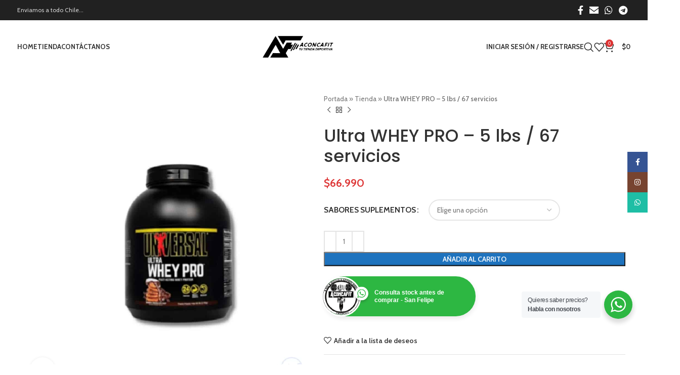

--- FILE ---
content_type: text/html; charset=UTF-8
request_url: https://aconcafit.cl/producto/ultra-whey-pro-5-lbs-67-servicios/
body_size: 33553
content:
<!DOCTYPE html>
<html lang="es">
<head>
	<meta charset="UTF-8">
	<link rel="profile" href="https://gmpg.org/xfn/11">
	<link rel="pingback" href="https://aconcafit.cl/xmlrpc.php">

	<meta name='robots' content='index, follow, max-image-preview:large, max-snippet:-1, max-video-preview:-1' />

	<!-- This site is optimized with the Yoast SEO Premium plugin v18.2.1 (Yoast SEO v25.1) - https://yoast.com/wordpress/plugins/seo/ -->
	<title>Ultra WHEY PRO - 5 lbs / 67 servicios - Aconcafit - Calidad en Productos Deportivos</title>
	<link rel="canonical" href="https://aconcafit.cl/producto/ultra-whey-pro-5-lbs-67-servicios/" />
	<meta property="og:locale" content="es_ES" />
	<meta property="og:type" content="article" />
	<meta property="og:title" content="Ultra WHEY PRO - 5 lbs / 67 servicios" />
	<meta property="og:description" content="Prote&iacute;na Universal Ultra Whey Pro 5Lbs Double Chocolate Chips &nbsp; &iquest;Qu&eacute; es UNIVERSAL ULTRA WHEY PRO 5lb SV? Es una" />
	<meta property="og:url" content="https://aconcafit.cl/producto/ultra-whey-pro-5-lbs-67-servicios/" />
	<meta property="og:site_name" content="Aconcafit - Calidad en Productos Deportivos" />
	<meta property="article:modified_time" content="2025-06-23T19:26:50+00:00" />
	<meta name="twitter:card" content="summary_large_image" />
	<meta name="twitter:label1" content="Tiempo de lectura" />
	<meta name="twitter:data1" content="1 minuto" />
	<script type="application/ld+json" class="yoast-schema-graph">{"@context":"https://schema.org","@graph":[{"@type":"WebPage","@id":"https://aconcafit.cl/producto/ultra-whey-pro-5-lbs-67-servicios/","url":"https://aconcafit.cl/producto/ultra-whey-pro-5-lbs-67-servicios/","name":"Ultra WHEY PRO - 5 lbs / 67 servicios - Aconcafit - Calidad en Productos Deportivos","isPartOf":{"@id":"https://aconcafit.cl/#website"},"primaryImageOfPage":{"@id":"https://aconcafit.cl/producto/ultra-whey-pro-5-lbs-67-servicios/#primaryimage"},"image":{"@id":"https://aconcafit.cl/producto/ultra-whey-pro-5-lbs-67-servicios/#primaryimage"},"thumbnailUrl":"https://aconcafit.cl/wp-content/uploads/2024/06/1719089613_ultra20pro.jpg","datePublished":"2023-12-03T15:48:31+00:00","dateModified":"2025-06-23T19:26:50+00:00","breadcrumb":{"@id":"https://aconcafit.cl/producto/ultra-whey-pro-5-lbs-67-servicios/#breadcrumb"},"inLanguage":"es","potentialAction":[{"@type":"ReadAction","target":["https://aconcafit.cl/producto/ultra-whey-pro-5-lbs-67-servicios/"]}]},{"@type":"ImageObject","inLanguage":"es","@id":"https://aconcafit.cl/producto/ultra-whey-pro-5-lbs-67-servicios/#primaryimage","url":"https://aconcafit.cl/wp-content/uploads/2024/06/1719089613_ultra20pro.jpg","contentUrl":"https://aconcafit.cl/wp-content/uploads/2024/06/1719089613_ultra20pro.jpg","width":1080,"height":1080},{"@type":"BreadcrumbList","@id":"https://aconcafit.cl/producto/ultra-whey-pro-5-lbs-67-servicios/#breadcrumb","itemListElement":[{"@type":"ListItem","position":1,"name":"Portada","item":"https://aconcafit.cl/"},{"@type":"ListItem","position":2,"name":"Tienda","item":"https://aconcafit.cl/tienda/"},{"@type":"ListItem","position":3,"name":"Ultra WHEY PRO &#8211; 5 lbs / 67 servicios"}]},{"@type":"WebSite","@id":"https://aconcafit.cl/#website","url":"https://aconcafit.cl/","name":"Aconcafit - Calidad en Productos Deportivos","description":"Tienda de productos deportivos de gran calidad","publisher":{"@id":"https://aconcafit.cl/#organization"},"potentialAction":[{"@type":"SearchAction","target":{"@type":"EntryPoint","urlTemplate":"https://aconcafit.cl/?s={search_term_string}"},"query-input":{"@type":"PropertyValueSpecification","valueRequired":true,"valueName":"search_term_string"}}],"inLanguage":"es"},{"@type":"Organization","@id":"https://aconcafit.cl/#organization","name":"Aconcafit - Calidad en Productos Deportivos","url":"https://aconcafit.cl/","logo":{"@type":"ImageObject","inLanguage":"es","@id":"https://aconcafit.cl/#/schema/logo/image/","url":"https://aconcafit.cl/wp-content/uploads/2022/03/cropped-logo-gran@3x-1.png","contentUrl":"https://aconcafit.cl/wp-content/uploads/2022/03/cropped-logo-gran@3x-1.png","width":309,"height":61,"caption":"Aconcafit - Calidad en Productos Deportivos"},"image":{"@id":"https://aconcafit.cl/#/schema/logo/image/"}}]}</script>
	<!-- / Yoast SEO Premium plugin. -->


<link rel='dns-prefetch' href='//fonts.googleapis.com' />
<link rel='dns-prefetch' href='//www.googletagmanager.com' />
<link rel="alternate" type="application/rss+xml" title="Aconcafit - Calidad en Productos Deportivos &raquo; Feed" href="https://aconcafit.cl/feed/" />
<link rel="alternate" type="application/rss+xml" title="Aconcafit - Calidad en Productos Deportivos &raquo; Feed de los comentarios" href="https://aconcafit.cl/comments/feed/" />
<link rel="alternate" type="application/rss+xml" title="Aconcafit - Calidad en Productos Deportivos &raquo; Comentario Ultra WHEY PRO &#8211; 5 lbs / 67 servicios del feed" href="https://aconcafit.cl/producto/ultra-whey-pro-5-lbs-67-servicios/feed/" />
<link rel="alternate" title="oEmbed (JSON)" type="application/json+oembed" href="https://aconcafit.cl/wp-json/oembed/1.0/embed?url=https%3A%2F%2Faconcafit.cl%2Fproducto%2Fultra-whey-pro-5-lbs-67-servicios%2F" />
<link rel="alternate" title="oEmbed (XML)" type="text/xml+oembed" href="https://aconcafit.cl/wp-json/oembed/1.0/embed?url=https%3A%2F%2Faconcafit.cl%2Fproducto%2Fultra-whey-pro-5-lbs-67-servicios%2F&#038;format=xml" />
<style id='wp-img-auto-sizes-contain-inline-css' type='text/css'>
img:is([sizes=auto i],[sizes^="auto," i]){contain-intrinsic-size:3000px 1500px}
/*# sourceURL=wp-img-auto-sizes-contain-inline-css */
</style>
<link rel='stylesheet' id='bootstrap-css' href='https://aconcafit.cl/wp-content/themes/woodmart/css/bootstrap-light.min.css?ver=7.6.0' type='text/css' media='all' />
<link rel='stylesheet' id='woodmart-style-css' href='https://aconcafit.cl/wp-content/themes/woodmart/css/parts/base.min.css?ver=7.6.0' type='text/css' media='all' />
<link rel='stylesheet' id='wd-widget-price-filter-css' href='https://aconcafit.cl/wp-content/themes/woodmart/css/parts/woo-widget-price-filter.min.css?ver=7.6.0' type='text/css' media='all' />
<link rel='stylesheet' id='wp-block-library-css' href='https://aconcafit.cl/wp-includes/css/dist/block-library/style.min.css?ver=6.9' type='text/css' media='all' />
<link rel='stylesheet' id='wc-blocks-style-css' href='https://aconcafit.cl/wp-content/plugins/woocommerce/assets/client/blocks/wc-blocks.css?ver=wc-9.8.6' type='text/css' media='all' />
<style id='global-styles-inline-css' type='text/css'>
:root{--wp--preset--aspect-ratio--square: 1;--wp--preset--aspect-ratio--4-3: 4/3;--wp--preset--aspect-ratio--3-4: 3/4;--wp--preset--aspect-ratio--3-2: 3/2;--wp--preset--aspect-ratio--2-3: 2/3;--wp--preset--aspect-ratio--16-9: 16/9;--wp--preset--aspect-ratio--9-16: 9/16;--wp--preset--color--black: #000000;--wp--preset--color--cyan-bluish-gray: #abb8c3;--wp--preset--color--white: #ffffff;--wp--preset--color--pale-pink: #f78da7;--wp--preset--color--vivid-red: #cf2e2e;--wp--preset--color--luminous-vivid-orange: #ff6900;--wp--preset--color--luminous-vivid-amber: #fcb900;--wp--preset--color--light-green-cyan: #7bdcb5;--wp--preset--color--vivid-green-cyan: #00d084;--wp--preset--color--pale-cyan-blue: #8ed1fc;--wp--preset--color--vivid-cyan-blue: #0693e3;--wp--preset--color--vivid-purple: #9b51e0;--wp--preset--gradient--vivid-cyan-blue-to-vivid-purple: linear-gradient(135deg,rgb(6,147,227) 0%,rgb(155,81,224) 100%);--wp--preset--gradient--light-green-cyan-to-vivid-green-cyan: linear-gradient(135deg,rgb(122,220,180) 0%,rgb(0,208,130) 100%);--wp--preset--gradient--luminous-vivid-amber-to-luminous-vivid-orange: linear-gradient(135deg,rgb(252,185,0) 0%,rgb(255,105,0) 100%);--wp--preset--gradient--luminous-vivid-orange-to-vivid-red: linear-gradient(135deg,rgb(255,105,0) 0%,rgb(207,46,46) 100%);--wp--preset--gradient--very-light-gray-to-cyan-bluish-gray: linear-gradient(135deg,rgb(238,238,238) 0%,rgb(169,184,195) 100%);--wp--preset--gradient--cool-to-warm-spectrum: linear-gradient(135deg,rgb(74,234,220) 0%,rgb(151,120,209) 20%,rgb(207,42,186) 40%,rgb(238,44,130) 60%,rgb(251,105,98) 80%,rgb(254,248,76) 100%);--wp--preset--gradient--blush-light-purple: linear-gradient(135deg,rgb(255,206,236) 0%,rgb(152,150,240) 100%);--wp--preset--gradient--blush-bordeaux: linear-gradient(135deg,rgb(254,205,165) 0%,rgb(254,45,45) 50%,rgb(107,0,62) 100%);--wp--preset--gradient--luminous-dusk: linear-gradient(135deg,rgb(255,203,112) 0%,rgb(199,81,192) 50%,rgb(65,88,208) 100%);--wp--preset--gradient--pale-ocean: linear-gradient(135deg,rgb(255,245,203) 0%,rgb(182,227,212) 50%,rgb(51,167,181) 100%);--wp--preset--gradient--electric-grass: linear-gradient(135deg,rgb(202,248,128) 0%,rgb(113,206,126) 100%);--wp--preset--gradient--midnight: linear-gradient(135deg,rgb(2,3,129) 0%,rgb(40,116,252) 100%);--wp--preset--font-size--small: 13px;--wp--preset--font-size--medium: 20px;--wp--preset--font-size--large: 36px;--wp--preset--font-size--x-large: 42px;--wp--preset--spacing--20: 0.44rem;--wp--preset--spacing--30: 0.67rem;--wp--preset--spacing--40: 1rem;--wp--preset--spacing--50: 1.5rem;--wp--preset--spacing--60: 2.25rem;--wp--preset--spacing--70: 3.38rem;--wp--preset--spacing--80: 5.06rem;--wp--preset--shadow--natural: 6px 6px 9px rgba(0, 0, 0, 0.2);--wp--preset--shadow--deep: 12px 12px 50px rgba(0, 0, 0, 0.4);--wp--preset--shadow--sharp: 6px 6px 0px rgba(0, 0, 0, 0.2);--wp--preset--shadow--outlined: 6px 6px 0px -3px rgb(255, 255, 255), 6px 6px rgb(0, 0, 0);--wp--preset--shadow--crisp: 6px 6px 0px rgb(0, 0, 0);}:where(.is-layout-flex){gap: 0.5em;}:where(.is-layout-grid){gap: 0.5em;}body .is-layout-flex{display: flex;}.is-layout-flex{flex-wrap: wrap;align-items: center;}.is-layout-flex > :is(*, div){margin: 0;}body .is-layout-grid{display: grid;}.is-layout-grid > :is(*, div){margin: 0;}:where(.wp-block-columns.is-layout-flex){gap: 2em;}:where(.wp-block-columns.is-layout-grid){gap: 2em;}:where(.wp-block-post-template.is-layout-flex){gap: 1.25em;}:where(.wp-block-post-template.is-layout-grid){gap: 1.25em;}.has-black-color{color: var(--wp--preset--color--black) !important;}.has-cyan-bluish-gray-color{color: var(--wp--preset--color--cyan-bluish-gray) !important;}.has-white-color{color: var(--wp--preset--color--white) !important;}.has-pale-pink-color{color: var(--wp--preset--color--pale-pink) !important;}.has-vivid-red-color{color: var(--wp--preset--color--vivid-red) !important;}.has-luminous-vivid-orange-color{color: var(--wp--preset--color--luminous-vivid-orange) !important;}.has-luminous-vivid-amber-color{color: var(--wp--preset--color--luminous-vivid-amber) !important;}.has-light-green-cyan-color{color: var(--wp--preset--color--light-green-cyan) !important;}.has-vivid-green-cyan-color{color: var(--wp--preset--color--vivid-green-cyan) !important;}.has-pale-cyan-blue-color{color: var(--wp--preset--color--pale-cyan-blue) !important;}.has-vivid-cyan-blue-color{color: var(--wp--preset--color--vivid-cyan-blue) !important;}.has-vivid-purple-color{color: var(--wp--preset--color--vivid-purple) !important;}.has-black-background-color{background-color: var(--wp--preset--color--black) !important;}.has-cyan-bluish-gray-background-color{background-color: var(--wp--preset--color--cyan-bluish-gray) !important;}.has-white-background-color{background-color: var(--wp--preset--color--white) !important;}.has-pale-pink-background-color{background-color: var(--wp--preset--color--pale-pink) !important;}.has-vivid-red-background-color{background-color: var(--wp--preset--color--vivid-red) !important;}.has-luminous-vivid-orange-background-color{background-color: var(--wp--preset--color--luminous-vivid-orange) !important;}.has-luminous-vivid-amber-background-color{background-color: var(--wp--preset--color--luminous-vivid-amber) !important;}.has-light-green-cyan-background-color{background-color: var(--wp--preset--color--light-green-cyan) !important;}.has-vivid-green-cyan-background-color{background-color: var(--wp--preset--color--vivid-green-cyan) !important;}.has-pale-cyan-blue-background-color{background-color: var(--wp--preset--color--pale-cyan-blue) !important;}.has-vivid-cyan-blue-background-color{background-color: var(--wp--preset--color--vivid-cyan-blue) !important;}.has-vivid-purple-background-color{background-color: var(--wp--preset--color--vivid-purple) !important;}.has-black-border-color{border-color: var(--wp--preset--color--black) !important;}.has-cyan-bluish-gray-border-color{border-color: var(--wp--preset--color--cyan-bluish-gray) !important;}.has-white-border-color{border-color: var(--wp--preset--color--white) !important;}.has-pale-pink-border-color{border-color: var(--wp--preset--color--pale-pink) !important;}.has-vivid-red-border-color{border-color: var(--wp--preset--color--vivid-red) !important;}.has-luminous-vivid-orange-border-color{border-color: var(--wp--preset--color--luminous-vivid-orange) !important;}.has-luminous-vivid-amber-border-color{border-color: var(--wp--preset--color--luminous-vivid-amber) !important;}.has-light-green-cyan-border-color{border-color: var(--wp--preset--color--light-green-cyan) !important;}.has-vivid-green-cyan-border-color{border-color: var(--wp--preset--color--vivid-green-cyan) !important;}.has-pale-cyan-blue-border-color{border-color: var(--wp--preset--color--pale-cyan-blue) !important;}.has-vivid-cyan-blue-border-color{border-color: var(--wp--preset--color--vivid-cyan-blue) !important;}.has-vivid-purple-border-color{border-color: var(--wp--preset--color--vivid-purple) !important;}.has-vivid-cyan-blue-to-vivid-purple-gradient-background{background: var(--wp--preset--gradient--vivid-cyan-blue-to-vivid-purple) !important;}.has-light-green-cyan-to-vivid-green-cyan-gradient-background{background: var(--wp--preset--gradient--light-green-cyan-to-vivid-green-cyan) !important;}.has-luminous-vivid-amber-to-luminous-vivid-orange-gradient-background{background: var(--wp--preset--gradient--luminous-vivid-amber-to-luminous-vivid-orange) !important;}.has-luminous-vivid-orange-to-vivid-red-gradient-background{background: var(--wp--preset--gradient--luminous-vivid-orange-to-vivid-red) !important;}.has-very-light-gray-to-cyan-bluish-gray-gradient-background{background: var(--wp--preset--gradient--very-light-gray-to-cyan-bluish-gray) !important;}.has-cool-to-warm-spectrum-gradient-background{background: var(--wp--preset--gradient--cool-to-warm-spectrum) !important;}.has-blush-light-purple-gradient-background{background: var(--wp--preset--gradient--blush-light-purple) !important;}.has-blush-bordeaux-gradient-background{background: var(--wp--preset--gradient--blush-bordeaux) !important;}.has-luminous-dusk-gradient-background{background: var(--wp--preset--gradient--luminous-dusk) !important;}.has-pale-ocean-gradient-background{background: var(--wp--preset--gradient--pale-ocean) !important;}.has-electric-grass-gradient-background{background: var(--wp--preset--gradient--electric-grass) !important;}.has-midnight-gradient-background{background: var(--wp--preset--gradient--midnight) !important;}.has-small-font-size{font-size: var(--wp--preset--font-size--small) !important;}.has-medium-font-size{font-size: var(--wp--preset--font-size--medium) !important;}.has-large-font-size{font-size: var(--wp--preset--font-size--large) !important;}.has-x-large-font-size{font-size: var(--wp--preset--font-size--x-large) !important;}
/*# sourceURL=global-styles-inline-css */
</style>

<style id='classic-theme-styles-inline-css' type='text/css'>
/*! This file is auto-generated */
.wp-block-button__link{color:#fff;background-color:#32373c;border-radius:9999px;box-shadow:none;text-decoration:none;padding:calc(.667em + 2px) calc(1.333em + 2px);font-size:1.125em}.wp-block-file__button{background:#32373c;color:#fff;text-decoration:none}
/*# sourceURL=/wp-includes/css/classic-themes.min.css */
</style>
<link rel='stylesheet' id='nta-css-popup-css' href='https://aconcafit.cl/wp-content/plugins/whatsapp-for-wordpress/assets/dist/css/style.css?ver=6.9' type='text/css' media='all' />
<style id='woocommerce-inline-inline-css' type='text/css'>
.woocommerce form .form-row .required { visibility: visible; }
/*# sourceURL=woocommerce-inline-inline-css */
</style>
<link rel='stylesheet' id='brands-styles-css' href='https://aconcafit.cl/wp-content/plugins/woocommerce/assets/css/brands.css?ver=9.8.6' type='text/css' media='all' />
<link rel='stylesheet' id='child-style-css' href='https://aconcafit.cl/wp-content/themes/woodmart-child/style.css?ver=7.6.0' type='text/css' media='all' />
<link rel='stylesheet' id='elementor-icons-css' href='https://aconcafit.cl/wp-content/plugins/elementor/assets/lib/eicons/css/elementor-icons.min.css?ver=5.36.0' type='text/css' media='all' />
<link rel='stylesheet' id='elementor-frontend-css' href='https://aconcafit.cl/wp-content/plugins/elementor/assets/css/frontend.min.css?ver=3.28.4' type='text/css' media='all' />
<link rel='stylesheet' id='elementor-post-25-css' href='https://aconcafit.cl/wp-content/uploads/elementor/css/post-25.css?ver=1747757478' type='text/css' media='all' />
<link rel='stylesheet' id='wd-widget-wd-layered-nav-css' href='https://aconcafit.cl/wp-content/themes/woodmart/css/parts/woo-widget-wd-layered-nav.min.css?ver=7.6.0' type='text/css' media='all' />
<link rel='stylesheet' id='wd-woo-mod-swatches-base-css' href='https://aconcafit.cl/wp-content/themes/woodmart/css/parts/woo-mod-swatches-base.min.css?ver=7.6.0' type='text/css' media='all' />
<link rel='stylesheet' id='wd-woo-mod-swatches-filter-css' href='https://aconcafit.cl/wp-content/themes/woodmart/css/parts/woo-mod-swatches-filter.min.css?ver=7.6.0' type='text/css' media='all' />
<link rel='stylesheet' id='wd-widget-product-cat-css' href='https://aconcafit.cl/wp-content/themes/woodmart/css/parts/woo-widget-product-cat.min.css?ver=7.6.0' type='text/css' media='all' />
<link rel='stylesheet' id='wd-widget-layered-nav-stock-status-css' href='https://aconcafit.cl/wp-content/themes/woodmart/css/parts/woo-widget-layered-nav-stock-status.min.css?ver=7.6.0' type='text/css' media='all' />
<link rel='stylesheet' id='wd-widget-product-list-css' href='https://aconcafit.cl/wp-content/themes/woodmart/css/parts/woo-widget-product-list.min.css?ver=7.6.0' type='text/css' media='all' />
<link rel='stylesheet' id='wd-widget-slider-price-filter-css' href='https://aconcafit.cl/wp-content/themes/woodmart/css/parts/woo-widget-slider-price-filter.min.css?ver=7.6.0' type='text/css' media='all' />
<link rel='stylesheet' id='wd-wp-gutenberg-css' href='https://aconcafit.cl/wp-content/themes/woodmart/css/parts/wp-gutenberg.min.css?ver=7.6.0' type='text/css' media='all' />
<link rel='stylesheet' id='wd-wpcf7-css' href='https://aconcafit.cl/wp-content/themes/woodmart/css/parts/int-wpcf7.min.css?ver=7.6.0' type='text/css' media='all' />
<link rel='stylesheet' id='wd-elementor-base-css' href='https://aconcafit.cl/wp-content/themes/woodmart/css/parts/int-elem-base.min.css?ver=7.6.0' type='text/css' media='all' />
<link rel='stylesheet' id='wd-woocommerce-base-css' href='https://aconcafit.cl/wp-content/themes/woodmart/css/parts/woocommerce-base.min.css?ver=7.6.0' type='text/css' media='all' />
<link rel='stylesheet' id='wd-mod-star-rating-css' href='https://aconcafit.cl/wp-content/themes/woodmart/css/parts/mod-star-rating.min.css?ver=7.6.0' type='text/css' media='all' />
<link rel='stylesheet' id='wd-woo-el-track-order-css' href='https://aconcafit.cl/wp-content/themes/woodmart/css/parts/woo-el-track-order.min.css?ver=7.6.0' type='text/css' media='all' />
<link rel='stylesheet' id='wd-woocommerce-block-notices-css' href='https://aconcafit.cl/wp-content/themes/woodmart/css/parts/woo-mod-block-notices.min.css?ver=7.6.0' type='text/css' media='all' />
<link rel='stylesheet' id='wd-woo-gutenberg-css' href='https://aconcafit.cl/wp-content/themes/woodmart/css/parts/woo-gutenberg.min.css?ver=7.6.0' type='text/css' media='all' />
<link rel='stylesheet' id='wd-woo-mod-quantity-css' href='https://aconcafit.cl/wp-content/themes/woodmart/css/parts/woo-mod-quantity.min.css?ver=7.6.0' type='text/css' media='all' />
<link rel='stylesheet' id='wd-woo-single-prod-el-base-css' href='https://aconcafit.cl/wp-content/themes/woodmart/css/parts/woo-single-prod-el-base.min.css?ver=7.6.0' type='text/css' media='all' />
<link rel='stylesheet' id='wd-woo-mod-stock-status-css' href='https://aconcafit.cl/wp-content/themes/woodmart/css/parts/woo-mod-stock-status.min.css?ver=7.6.0' type='text/css' media='all' />
<link rel='stylesheet' id='wd-woo-mod-shop-attributes-css' href='https://aconcafit.cl/wp-content/themes/woodmart/css/parts/woo-mod-shop-attributes.min.css?ver=7.6.0' type='text/css' media='all' />
<link rel='stylesheet' id='wd-header-base-css' href='https://aconcafit.cl/wp-content/themes/woodmart/css/parts/header-base.min.css?ver=7.6.0' type='text/css' media='all' />
<link rel='stylesheet' id='wd-mod-tools-css' href='https://aconcafit.cl/wp-content/themes/woodmart/css/parts/mod-tools.min.css?ver=7.6.0' type='text/css' media='all' />
<link rel='stylesheet' id='wd-header-elements-base-css' href='https://aconcafit.cl/wp-content/themes/woodmart/css/parts/header-el-base.min.css?ver=7.6.0' type='text/css' media='all' />
<link rel='stylesheet' id='wd-social-icons-css' href='https://aconcafit.cl/wp-content/themes/woodmart/css/parts/el-social-icons.min.css?ver=7.6.0' type='text/css' media='all' />
<link rel='stylesheet' id='wd-mod-nav-menu-label-css' href='https://aconcafit.cl/wp-content/themes/woodmart/css/parts/mod-nav-menu-label.min.css?ver=7.6.0' type='text/css' media='all' />
<link rel='stylesheet' id='wd-woo-mod-login-form-css' href='https://aconcafit.cl/wp-content/themes/woodmart/css/parts/woo-mod-login-form.min.css?ver=7.6.0' type='text/css' media='all' />
<link rel='stylesheet' id='wd-header-my-account-css' href='https://aconcafit.cl/wp-content/themes/woodmart/css/parts/header-el-my-account.min.css?ver=7.6.0' type='text/css' media='all' />
<link rel='stylesheet' id='wd-header-search-css' href='https://aconcafit.cl/wp-content/themes/woodmart/css/parts/header-el-search.min.css?ver=7.6.0' type='text/css' media='all' />
<link rel='stylesheet' id='wd-header-cart-side-css' href='https://aconcafit.cl/wp-content/themes/woodmart/css/parts/header-el-cart-side.min.css?ver=7.6.0' type='text/css' media='all' />
<link rel='stylesheet' id='wd-header-cart-css' href='https://aconcafit.cl/wp-content/themes/woodmart/css/parts/header-el-cart.min.css?ver=7.6.0' type='text/css' media='all' />
<link rel='stylesheet' id='wd-widget-shopping-cart-css' href='https://aconcafit.cl/wp-content/themes/woodmart/css/parts/woo-widget-shopping-cart.min.css?ver=7.6.0' type='text/css' media='all' />
<link rel='stylesheet' id='wd-header-mobile-nav-dropdown-css' href='https://aconcafit.cl/wp-content/themes/woodmart/css/parts/header-el-mobile-nav-dropdown.min.css?ver=7.6.0' type='text/css' media='all' />
<link rel='stylesheet' id='wd-page-title-css' href='https://aconcafit.cl/wp-content/themes/woodmart/css/parts/page-title.min.css?ver=7.6.0' type='text/css' media='all' />
<link rel='stylesheet' id='wd-woo-single-prod-predefined-css' href='https://aconcafit.cl/wp-content/themes/woodmart/css/parts/woo-single-prod-predefined.min.css?ver=7.6.0' type='text/css' media='all' />
<link rel='stylesheet' id='wd-woo-single-prod-and-quick-view-predefined-css' href='https://aconcafit.cl/wp-content/themes/woodmart/css/parts/woo-single-prod-and-quick-view-predefined.min.css?ver=7.6.0' type='text/css' media='all' />
<link rel='stylesheet' id='wd-woo-single-prod-el-tabs-predefined-css' href='https://aconcafit.cl/wp-content/themes/woodmart/css/parts/woo-single-prod-el-tabs-predefined.min.css?ver=7.6.0' type='text/css' media='all' />
<link rel='stylesheet' id='wd-woo-single-prod-el-gallery-css' href='https://aconcafit.cl/wp-content/themes/woodmart/css/parts/woo-single-prod-el-gallery.min.css?ver=7.6.0' type='text/css' media='all' />
<link rel='stylesheet' id='wd-woo-single-prod-el-gallery-opt-thumb-left-desktop-css' href='https://aconcafit.cl/wp-content/themes/woodmart/css/parts/woo-single-prod-el-gallery-opt-thumb-left-desktop.min.css?ver=7.6.0' type='text/css' media='all' />
<link rel='stylesheet' id='wd-swiper-css' href='https://aconcafit.cl/wp-content/themes/woodmart/css/parts/lib-swiper.min.css?ver=7.6.0' type='text/css' media='all' />
<link rel='stylesheet' id='wd-swiper-arrows-css' href='https://aconcafit.cl/wp-content/themes/woodmart/css/parts/lib-swiper-arrows.min.css?ver=7.6.0' type='text/css' media='all' />
<link rel='stylesheet' id='wd-photoswipe-css' href='https://aconcafit.cl/wp-content/themes/woodmart/css/parts/lib-photoswipe.min.css?ver=7.6.0' type='text/css' media='all' />
<link rel='stylesheet' id='wd-woo-single-prod-el-navigation-css' href='https://aconcafit.cl/wp-content/themes/woodmart/css/parts/woo-single-prod-el-navigation.min.css?ver=7.6.0' type='text/css' media='all' />
<link rel='stylesheet' id='wd-woo-mod-variation-form-css' href='https://aconcafit.cl/wp-content/themes/woodmart/css/parts/woo-mod-variation-form.min.css?ver=7.6.0' type='text/css' media='all' />
<link rel='stylesheet' id='wd-woo-mod-variation-form-single-css' href='https://aconcafit.cl/wp-content/themes/woodmart/css/parts/woo-mod-variation-form-single.min.css?ver=7.6.0' type='text/css' media='all' />
<link rel='stylesheet' id='wd-woo-mod-swatches-style-1-css' href='https://aconcafit.cl/wp-content/themes/woodmart/css/parts/woo-mod-swatches-style-1.min.css?ver=7.6.0' type='text/css' media='all' />
<link rel='stylesheet' id='wd-woo-mod-swatches-dis-1-css' href='https://aconcafit.cl/wp-content/themes/woodmart/css/parts/woo-mod-swatches-dis-style-1.min.css?ver=7.6.0' type='text/css' media='all' />
<link rel='stylesheet' id='wd-tabs-css' href='https://aconcafit.cl/wp-content/themes/woodmart/css/parts/el-tabs.min.css?ver=7.6.0' type='text/css' media='all' />
<link rel='stylesheet' id='wd-woo-single-prod-el-tabs-opt-layout-tabs-css' href='https://aconcafit.cl/wp-content/themes/woodmart/css/parts/woo-single-prod-el-tabs-opt-layout-tabs.min.css?ver=7.6.0' type='text/css' media='all' />
<link rel='stylesheet' id='wd-accordion-css' href='https://aconcafit.cl/wp-content/themes/woodmart/css/parts/el-accordion.min.css?ver=7.6.0' type='text/css' media='all' />
<link rel='stylesheet' id='wd-woo-single-prod-el-reviews-css' href='https://aconcafit.cl/wp-content/themes/woodmart/css/parts/woo-single-prod-el-reviews.min.css?ver=7.6.0' type='text/css' media='all' />
<link rel='stylesheet' id='wd-woo-single-prod-el-reviews-style-1-css' href='https://aconcafit.cl/wp-content/themes/woodmart/css/parts/woo-single-prod-el-reviews-style-1.min.css?ver=7.6.0' type='text/css' media='all' />
<link rel='stylesheet' id='wd-mod-comments-css' href='https://aconcafit.cl/wp-content/themes/woodmart/css/parts/mod-comments.min.css?ver=7.6.0' type='text/css' media='all' />
<link rel='stylesheet' id='wd-product-loop-css' href='https://aconcafit.cl/wp-content/themes/woodmart/css/parts/woo-product-loop.min.css?ver=7.6.0' type='text/css' media='all' />
<link rel='stylesheet' id='wd-product-loop-fw-button-css' href='https://aconcafit.cl/wp-content/themes/woodmart/css/parts/woo-prod-loop-fw-button.min.css?ver=7.6.0' type='text/css' media='all' />
<link rel='stylesheet' id='wd-woo-mod-add-btn-replace-css' href='https://aconcafit.cl/wp-content/themes/woodmart/css/parts/woo-mod-add-btn-replace.min.css?ver=7.6.0' type='text/css' media='all' />
<link rel='stylesheet' id='wd-mod-more-description-css' href='https://aconcafit.cl/wp-content/themes/woodmart/css/parts/mod-more-description.min.css?ver=7.6.0' type='text/css' media='all' />
<link rel='stylesheet' id='wd-woo-opt-title-limit-css' href='https://aconcafit.cl/wp-content/themes/woodmart/css/parts/woo-opt-title-limit.min.css?ver=7.6.0' type='text/css' media='all' />
<link rel='stylesheet' id='wd-woo-mod-product-labels-css' href='https://aconcafit.cl/wp-content/themes/woodmart/css/parts/woo-mod-product-labels.min.css?ver=7.6.0' type='text/css' media='all' />
<link rel='stylesheet' id='wd-woo-mod-product-labels-rect-css' href='https://aconcafit.cl/wp-content/themes/woodmart/css/parts/woo-mod-product-labels-rect.min.css?ver=7.6.0' type='text/css' media='all' />
<link rel='stylesheet' id='wd-mfp-popup-css' href='https://aconcafit.cl/wp-content/themes/woodmart/css/parts/lib-magnific-popup.min.css?ver=7.6.0' type='text/css' media='all' />
<link rel='stylesheet' id='wd-swiper-pagin-css' href='https://aconcafit.cl/wp-content/themes/woodmart/css/parts/lib-swiper-pagin.min.css?ver=7.6.0' type='text/css' media='all' />
<link rel='stylesheet' id='wd-footer-base-css' href='https://aconcafit.cl/wp-content/themes/woodmart/css/parts/footer-base.min.css?ver=7.6.0' type='text/css' media='all' />
<link rel='stylesheet' id='wd-widget-nav-mega-menu-css' href='https://aconcafit.cl/wp-content/themes/woodmart/css/parts/widget-nav-mega-menu.min.css?ver=7.6.0' type='text/css' media='all' />
<link rel='stylesheet' id='wd-scroll-top-css' href='https://aconcafit.cl/wp-content/themes/woodmart/css/parts/opt-scrolltotop.min.css?ver=7.6.0' type='text/css' media='all' />
<link rel='stylesheet' id='wd-wd-search-results-css' href='https://aconcafit.cl/wp-content/themes/woodmart/css/parts/wd-search-results.min.css?ver=7.6.0' type='text/css' media='all' />
<link rel='stylesheet' id='wd-wd-search-form-css' href='https://aconcafit.cl/wp-content/themes/woodmart/css/parts/wd-search-form.min.css?ver=7.6.0' type='text/css' media='all' />
<link rel='stylesheet' id='wd-sticky-social-buttons-css' href='https://aconcafit.cl/wp-content/themes/woodmart/css/parts/opt-sticky-social.min.css?ver=7.6.0' type='text/css' media='all' />
<link rel='stylesheet' id='wd-cookies-popup-css' href='https://aconcafit.cl/wp-content/themes/woodmart/css/parts/opt-cookies.min.css?ver=7.6.0' type='text/css' media='all' />
<link rel='stylesheet' id='wd-header-search-fullscreen-css' href='https://aconcafit.cl/wp-content/themes/woodmart/css/parts/header-el-search-fullscreen-general.min.css?ver=7.6.0' type='text/css' media='all' />
<link rel='stylesheet' id='wd-header-search-fullscreen-1-css' href='https://aconcafit.cl/wp-content/themes/woodmart/css/parts/header-el-search-fullscreen-1.min.css?ver=7.6.0' type='text/css' media='all' />
<link rel='stylesheet' id='wd-bottom-toolbar-css' href='https://aconcafit.cl/wp-content/themes/woodmart/css/parts/opt-bottom-toolbar.min.css?ver=7.6.0' type='text/css' media='all' />
<link rel='stylesheet' id='xts-style-header_471108-css' href='https://aconcafit.cl/wp-content/uploads/2025/05/xts-header_471108-1747949896.css?ver=7.6.0' type='text/css' media='all' />
<link rel='stylesheet' id='xts-style-theme_settings_default-css' href='https://aconcafit.cl/wp-content/uploads/2024/10/xts-theme_settings_default-1729007064.css?ver=7.6.0' type='text/css' media='all' />
<link rel='stylesheet' id='xts-google-fonts-css' href='https://fonts.googleapis.com/css?family=Cabin%3A400%2C600%2C700%7CPoppins%3A400%2C600%2C500%7CLato%3A400%2C700&#038;display=swap&#038;ver=7.6.0' type='text/css' media='all' />
<link rel='stylesheet' id='elementor-gf-local-roboto-css' href='https://aconcafit.cl/wp-content/uploads/elementor/google-fonts/css/roboto.css?ver=1747456573' type='text/css' media='all' />
<link rel='stylesheet' id='elementor-gf-local-robotoslab-css' href='https://aconcafit.cl/wp-content/uploads/elementor/google-fonts/css/robotoslab.css?ver=1747456576' type='text/css' media='all' />
<script type="text/javascript" src="https://aconcafit.cl/wp-includes/js/jquery/jquery.min.js?ver=3.7.1" id="jquery-core-js"></script>
<script type="text/javascript" src="https://aconcafit.cl/wp-includes/js/jquery/jquery-migrate.min.js?ver=3.4.1" id="jquery-migrate-js"></script>
<script type="text/javascript" src="https://aconcafit.cl/wp-content/plugins/woocommerce/assets/js/zoom/jquery.zoom.min.js?ver=1.7.21-wc.9.8.6" id="zoom-js" defer="defer" data-wp-strategy="defer"></script>
<script type="text/javascript" id="wc-single-product-js-extra">
/* <![CDATA[ */
var wc_single_product_params = {"i18n_required_rating_text":"Por favor elige una puntuaci\u00f3n","i18n_rating_options":["1 de 5 estrellas","2 de 5 estrellas","3 de 5 estrellas","4 de 5 estrellas","5 de 5 estrellas"],"i18n_product_gallery_trigger_text":"Ver galer\u00eda de im\u00e1genes a pantalla completa","review_rating_required":"yes","flexslider":{"rtl":false,"animation":"slide","smoothHeight":true,"directionNav":false,"controlNav":"thumbnails","slideshow":false,"animationSpeed":500,"animationLoop":false,"allowOneSlide":false},"zoom_enabled":"","zoom_options":[],"photoswipe_enabled":"","photoswipe_options":{"shareEl":false,"closeOnScroll":false,"history":false,"hideAnimationDuration":0,"showAnimationDuration":0},"flexslider_enabled":""};
//# sourceURL=wc-single-product-js-extra
/* ]]> */
</script>
<script type="text/javascript" src="https://aconcafit.cl/wp-content/plugins/woocommerce/assets/js/frontend/single-product.min.js?ver=9.8.6" id="wc-single-product-js" defer="defer" data-wp-strategy="defer"></script>
<script type="text/javascript" src="https://aconcafit.cl/wp-content/plugins/woocommerce/assets/js/jquery-blockui/jquery.blockUI.min.js?ver=2.7.0-wc.9.8.6" id="jquery-blockui-js" defer="defer" data-wp-strategy="defer"></script>
<script type="text/javascript" src="https://aconcafit.cl/wp-content/plugins/woocommerce/assets/js/js-cookie/js.cookie.min.js?ver=2.1.4-wc.9.8.6" id="js-cookie-js" defer="defer" data-wp-strategy="defer"></script>
<script type="text/javascript" id="woocommerce-js-extra">
/* <![CDATA[ */
var woocommerce_params = {"ajax_url":"/wp-admin/admin-ajax.php","wc_ajax_url":"/?wc-ajax=%%endpoint%%","i18n_password_show":"Mostrar contrase\u00f1a","i18n_password_hide":"Ocultar contrase\u00f1a"};
//# sourceURL=woocommerce-js-extra
/* ]]> */
</script>
<script type="text/javascript" src="https://aconcafit.cl/wp-content/plugins/woocommerce/assets/js/frontend/woocommerce.min.js?ver=9.8.6" id="woocommerce-js" defer="defer" data-wp-strategy="defer"></script>
<script type="text/javascript" src="https://aconcafit.cl/wp-content/themes/woodmart/js/libs/device.min.js?ver=7.6.0" id="wd-device-library-js"></script>
<script type="text/javascript" src="https://aconcafit.cl/wp-content/themes/woodmart/js/scripts/global/scrollBar.min.js?ver=7.6.0" id="wd-scrollbar-js"></script>
<link rel="https://api.w.org/" href="https://aconcafit.cl/wp-json/" /><link rel="alternate" title="JSON" type="application/json" href="https://aconcafit.cl/wp-json/wp/v2/product/10549" /><link rel="EditURI" type="application/rsd+xml" title="RSD" href="https://aconcafit.cl/xmlrpc.php?rsd" />
<meta name="generator" content="WordPress 6.9" />
<meta name="generator" content="WooCommerce 9.8.6" />
<link rel='shortlink' href='https://aconcafit.cl/?p=10549' />
<meta name="generator" content="Site Kit by Google 1.152.1" />					<meta name="viewport" content="width=device-width, initial-scale=1.0, maximum-scale=1.0, user-scalable=no">
										<noscript><style>.woocommerce-product-gallery{ opacity: 1 !important; }</style></noscript>
	<meta name="generator" content="Elementor 3.28.4; features: additional_custom_breakpoints, e_local_google_fonts; settings: css_print_method-external, google_font-enabled, font_display-auto">
			<script  type="text/javascript">
				!function(f,b,e,v,n,t,s){if(f.fbq)return;n=f.fbq=function(){n.callMethod?
					n.callMethod.apply(n,arguments):n.queue.push(arguments)};if(!f._fbq)f._fbq=n;
					n.push=n;n.loaded=!0;n.version='2.0';n.queue=[];t=b.createElement(e);t.async=!0;
					t.src=v;s=b.getElementsByTagName(e)[0];s.parentNode.insertBefore(t,s)}(window,
					document,'script','https://connect.facebook.net/en_US/fbevents.js');
			</script>
			<!-- WooCommerce Facebook Integration Begin -->
			<script  type="text/javascript">

				fbq('init', '324763839711845', {}, {
    "agent": "woocommerce-9.8.6-3.4.8"
});

				fbq( 'track', 'PageView', {
    "source": "woocommerce",
    "version": "9.8.6",
    "pluginVersion": "3.4.8"
} );

				document.addEventListener( 'DOMContentLoaded', function() {
					// Insert placeholder for events injected when a product is added to the cart through AJAX.
					document.body.insertAdjacentHTML( 'beforeend', '<div class=\"wc-facebook-pixel-event-placeholder\"></div>' );
				}, false );

			</script>
			<!-- WooCommerce Facebook Integration End -->
						<style>
				.e-con.e-parent:nth-of-type(n+4):not(.e-lazyloaded):not(.e-no-lazyload),
				.e-con.e-parent:nth-of-type(n+4):not(.e-lazyloaded):not(.e-no-lazyload) * {
					background-image: none !important;
				}
				@media screen and (max-height: 1024px) {
					.e-con.e-parent:nth-of-type(n+3):not(.e-lazyloaded):not(.e-no-lazyload),
					.e-con.e-parent:nth-of-type(n+3):not(.e-lazyloaded):not(.e-no-lazyload) * {
						background-image: none !important;
					}
				}
				@media screen and (max-height: 640px) {
					.e-con.e-parent:nth-of-type(n+2):not(.e-lazyloaded):not(.e-no-lazyload),
					.e-con.e-parent:nth-of-type(n+2):not(.e-lazyloaded):not(.e-no-lazyload) * {
						background-image: none !important;
					}
				}
			</style>
			<link rel="icon" href="https://aconcafit.cl/wp-content/uploads/2022/09/logo-white-150x150.png" sizes="32x32" />
<link rel="icon" href="https://aconcafit.cl/wp-content/uploads/2022/09/logo-white.png" sizes="192x192" />
<link rel="apple-touch-icon" href="https://aconcafit.cl/wp-content/uploads/2022/09/logo-white.png" />
<meta name="msapplication-TileImage" content="https://aconcafit.cl/wp-content/uploads/2022/09/logo-white.png" />
<style>
		
		</style></head>

<body class="wp-singular product-template-default single single-product postid-10549 wp-custom-logo wp-theme-woodmart wp-child-theme-woodmart-child theme-woodmart woocommerce woocommerce-page woocommerce-no-js wrapper-full-width  woodmart-product-design-default categories-accordion-on woodmart-archive-shop woodmart-ajax-shop-on offcanvas-sidebar-mobile offcanvas-sidebar-tablet sticky-toolbar-on elementor-default elementor-kit-25">
			<script type="text/javascript" id="wd-flicker-fix">// Flicker fix.</script>	
				<style class="wd-preloader-style">
				html {
					/* overflow: hidden; */
					overflow-y: scroll;
				}

				html body {
					overflow: hidden;
					max-height: calc(100vh - var(--wd-admin-bar-h));
				}
			</style>
			<div class="wd-preloader color-scheme-dark">
				<style>
											.wd-preloader {
							background-color: #ffffff						}
					
					
					@keyframes wd-preloader-fadeOut {
						from {
							visibility: visible;
						}
						to {
							visibility: hidden;
						}
					}

					.wd-preloader {
						position: fixed;
						top: 0;
						left: 0;
						right: 0;
						bottom: 0;
						opacity: 1;
						visibility: visible;
						z-index: 2500;
						display: flex;
						justify-content: center;
						align-items: center;
						animation: wd-preloader-fadeOut 20s ease both;
						transition: opacity .4s ease;
					}

					.wd-preloader.preloader-hide {
						pointer-events: none;
						opacity: 0 !important;
					}

					.wd-preloader-img {
						max-width: 300px;
						max-height: 300px;
					}
				</style>

				<div class="wd-preloader-img">
											<img src="https://aconcafit.cl/wp-content/uploads/2024/07/loading-2.gif" alt="preloader">
									</div>
			</div>
		
	<div class="website-wrapper">
									<header class="whb-header whb-header_471108 whb-sticky-shadow whb-scroll-stick whb-sticky-real">
					<div class="whb-main-header">
	
<div class="whb-row whb-top-bar whb-not-sticky-row whb-without-bg whb-without-border whb-color-light whb-hidden-mobile whb-flex-flex-middle">
	<div class="container">
		<div class="whb-flex-row whb-top-bar-inner">
			<div class="whb-column whb-col-left whb-visible-lg">
	
<div class="wd-header-text set-cont-mb-s reset-last-child ">Enviamos a todo Chile...</div>
</div>
<div class="whb-column whb-col-center whb-visible-lg whb-empty-column">
	</div>
<div class="whb-column whb-col-right whb-visible-lg">
	
			<div class=" wd-social-icons icons-design-default icons-size-default color-scheme-light social-share social-form-circle text-center">

				
									<a rel="noopener noreferrer nofollow" href="https://www.facebook.com/sharer/sharer.php?u=https://aconcafit.cl/producto/ultra-whey-pro-5-lbs-67-servicios/" target="_blank" class=" wd-social-icon social-facebook" aria-label="enlace social de facebook">
						<span class="wd-icon"></span>
											</a>
				
				
									<a rel="noopener noreferrer nofollow" href="mailto:?subject=Revisa%20este%20https://aconcafit.cl/producto/ultra-whey-pro-5-lbs-67-servicios/" target="_blank" class=" wd-social-icon social-email" aria-label="Enlace social por correo electrónico">
						<span class="wd-icon"></span>
											</a>
				
				
				
				
				
				
				
				
				
				
				
				
				
				
									<a rel="noopener noreferrer nofollow" href="https://api.whatsapp.com/send?text=https%3A%2F%2Faconcafit.cl%2Fproducto%2Fultra-whey-pro-5-lbs-67-servicios%2F" target="_blank" class="whatsapp-desktop  wd-social-icon social-whatsapp" aria-label="enlace social whatsapp">
						<span class="wd-icon"></span>
											</a>
					
					<a rel="noopener noreferrer nofollow" href="whatsapp://send?text=https%3A%2F%2Faconcafit.cl%2Fproducto%2Fultra-whey-pro-5-lbs-67-servicios%2F" target="_blank" class="whatsapp-mobile  wd-social-icon social-whatsapp" aria-label="enlace social whatsapp">
						<span class="wd-icon"></span>
											</a>
				
								
								
				
				
				
									<a rel="noopener noreferrer nofollow" href="https://telegram.me/share/url?url=https://aconcafit.cl/producto/ultra-whey-pro-5-lbs-67-servicios/" target="_blank" class=" wd-social-icon social-tg" aria-label="enlace social telegrama">
						<span class="wd-icon"></span>
											</a>
								
				
			</div>

		</div>
<div class="whb-column whb-col-mobile whb-hidden-lg whb-empty-column">
	</div>
		</div>
	</div>
</div>

<div class="whb-row whb-general-header whb-sticky-row whb-without-bg whb-without-border whb-color-dark whb-flex-equal-sides">
	<div class="container">
		<div class="whb-flex-row whb-general-header-inner">
			<div class="whb-column whb-col-left whb-visible-lg">
	<div class="wd-header-nav wd-header-main-nav text-left wd-design-1" role="navigation" aria-label="Navegación Principal">
	<ul id="menu-menu-principal" class="menu wd-nav wd-nav-main wd-style-default wd-gap-s"><li id="menu-item-8442" class="menu-item menu-item-type-post_type menu-item-object-page menu-item-home menu-item-8442 item-level-0 menu-mega-dropdown wd-event-hover" ><a href="https://aconcafit.cl/" class="woodmart-nav-link"><span class="nav-link-text">Home</span></a></li>
<li id="menu-item-8508" class="menu-item menu-item-type-post_type menu-item-object-page current_page_parent menu-item-8508 item-level-0 menu-mega-dropdown wd-event-hover menu-item-has-children" ><a href="https://aconcafit.cl/tienda/" class="woodmart-nav-link"><span class="nav-link-text">Tienda</span></a>
<div class="wd-dropdown-menu wd-dropdown wd-design-full-width color-scheme-dark">

<div class="container">
			<link rel="stylesheet" id="elementor-post-11842-css" href="https://aconcafit.cl/wp-content/uploads/elementor/css/post-11842.css?ver=1747757478" type="text/css" media="all">
					<div data-elementor-type="wp-post" data-elementor-id="11842" class="elementor elementor-11842">
						<section class="wd-negative-gap elementor-section elementor-top-section elementor-element elementor-element-3921107b elementor-section-boxed elementor-section-height-default elementor-section-height-default" data-id="3921107b" data-element_type="section">
						<div class="elementor-container elementor-column-gap-default">
					<div class="elementor-column elementor-col-50 elementor-top-column elementor-element elementor-element-78fdd1dd" data-id="78fdd1dd" data-element_type="column" data-settings="{&quot;background_background&quot;:&quot;classic&quot;}">
			<div class="elementor-widget-wrap elementor-element-populated">
						<div class="elementor-element elementor-element-8612868 elementor-widget elementor-widget-wd_extra_menu_list" data-id="8612868" data-element_type="widget" data-widget_type="wd_extra_menu_list.default">
				<div class="elementor-widget-container">
								<ul class="wd-sub-menu  mega-menu-list">
				<li class="item-with-label item-label-primary">
											<a  href="https://aconcafit.cl/categoria-producto/suplementos/proteinas/">
																						
															PROTEINAS							
													</a>
					
					<ul class="sub-sub-menu">
													
							<li class="item-with-label item-label-primary">
								<a  href="https://aconcafit.cl/producto/pure-whey-protein-5lbs-biotechusa/">
																												
																			Biotech USA									
																	</a>
							</li>
													
							<li class="item-with-label item-label-red">
								<a  href="https://aconcafit.cl/producto/whey-pro-win-2kg-44/">
																												
																			Winkler									
																	</a>
							</li>
													
							<li class="item-with-label item-label-primary">
								<a  href="https://aconcafit.cl/producto/predator-beef-4-8-lbs-hexacore/">
																												
																			Predator									
																	</a>
							</li>
													
							<li class="item-with-label item-label-primary">
								<a  href="https://aconcafit.cl/producto/iso-100-hydrolized-dymatize-650gr/">
																												
																			Dymatize									
																	</a>
							</li>
											</ul>
				</li>
			</ul>
						</div>
				</div>
					</div>
		</div>
				<div class="elementor-column elementor-col-50 elementor-top-column elementor-element elementor-element-2206cffb" data-id="2206cffb" data-element_type="column" data-settings="{&quot;background_background&quot;:&quot;classic&quot;}">
			<div class="elementor-widget-wrap elementor-element-populated">
						<div class="elementor-element elementor-element-173d884 elementor-widget elementor-widget-wd_extra_menu_list" data-id="173d884" data-element_type="widget" data-widget_type="wd_extra_menu_list.default">
				<div class="elementor-widget-container">
								<ul class="wd-sub-menu  mega-menu-list">
				<li class="item-with-label item-label-primary">
											<a  href="https://aconcafit.cl/categoria-producto/suplementos/creatina/">
																						
															CREATINAS							
													</a>
					
					<ul class="sub-sub-menu">
													
							<li class="item-with-label item-label-primary">
								<a  href="https://aconcafit.cl/producto/creatine-ostrovit-monohydrate-1kilo/">
																												
																			Ostrovit									
																	</a>
							</li>
													
							<li class="item-with-label item-label-primary">
								<a  href="https://aconcafit.cl/producto/creatina-drive-nutrex-300gr/">
																												
																			Nutrex									
																	</a>
							</li>
													
							<li class="item-with-label item-label-primary">
								<a  href="https://aconcafit.cl/producto/100-creatine-monohydrate-300gr-simply/">
																												
																			Simply									
																	</a>
							</li>
													
							<li class="item-with-label item-label-primary">
								<a  href="https://aconcafit.cl/producto/creatina-monohidratada-ronnie-coleman-300-grs/">
																												
																			Ronnie Coleman									
																	</a>
							</li>
											</ul>
				</li>
			</ul>
						</div>
				</div>
					</div>
		</div>
				<div class="elementor-column elementor-col-50 elementor-top-column elementor-element elementor-element-16a92f49" data-id="16a92f49" data-element_type="column" data-settings="{&quot;background_background&quot;:&quot;classic&quot;}">
			<div class="elementor-widget-wrap elementor-element-populated">
						<div class="elementor-element elementor-element-4b9119f2 elementor-widget elementor-widget-wd_extra_menu_list" data-id="4b9119f2" data-element_type="widget" data-widget_type="wd_extra_menu_list.default">
				<div class="elementor-widget-container">
								<ul class="wd-sub-menu  mega-menu-list">
				<li class="item-with-label item-label-primary">
											<a  href="https://aconcafit.cl/categoria-producto/suplementos/pre-entreno/">
																						
															PRE ENTRENOS							
													</a>
					
					<ul class="sub-sub-menu">
													
							<li class="item-with-label item-label-primary">
								<a  href="https://aconcafit.cl/producto/pre-entreno-en-lata-c4/">
																												
																			C4									
																	</a>
							</li>
													
							<li class="item-with-label item-label-primary">
								<a  href="https://aconcafit.cl/producto/maniac-terror-labs/">
																												
																			Maniac									
																	</a>
							</li>
													
							<li class="item-with-label item-label-primary">
								<a  href="https://aconcafit.cl/producto/burn-infernal-powder-60-ser/">
																												
																			Infernal									
																	</a>
							</li>
													
							<li class="item-with-label item-label-primary">
								<a  href="https://aconcafit.cl/producto/cbum-essential-pre-2/">
																												
																			Cbum									
																	</a>
							</li>
											</ul>
				</li>
			</ul>
						</div>
				</div>
					</div>
		</div>
				<div class="elementor-column elementor-col-50 elementor-top-column elementor-element elementor-element-24b7b802" data-id="24b7b802" data-element_type="column" data-settings="{&quot;background_background&quot;:&quot;classic&quot;}">
			<div class="elementor-widget-wrap elementor-element-populated">
						<div class="elementor-element elementor-element-737465ed elementor-widget elementor-widget-wd_extra_menu_list" data-id="737465ed" data-element_type="widget" data-widget_type="wd_extra_menu_list.default">
				<div class="elementor-widget-container">
								<ul class="wd-sub-menu  mega-menu-list">
				<li class="item-with-label item-label-primary">
											<a  href="https://aconcafit.cl/categoria-producto/suplementos/aminoacidos/">
																						
															AMINOACIDOS							
													</a>
					
					<ul class="sub-sub-menu">
													
							<li class="item-with-label item-label-primary">
								<a  href="https://aconcafit.cl/producto/amino-eaas-450g/">
																												
																			W1									
																	</a>
							</li>
													
							<li class="item-with-label item-label-primary">
								<a  href="https://aconcafit.cl/producto/glutamina-mutant/">
																												
																			Mutant									
																	</a>
							</li>
													
							<li class="item-with-label item-label-orange">
								<a  href="https://aconcafit.cl/producto/citruline-pro-180/">
																												
																			Citruline									
																	</a>
							</li>
													
							<li class="item-with-label item-label-primary">
								<a  href="https://aconcafit.cl/producto/amino-stim/">
																												
																			Usn									
																	</a>
							</li>
											</ul>
				</li>
			</ul>
						</div>
				</div>
					</div>
		</div>
					</div>
		</section>
				<section class="wd-negative-gap elementor-section elementor-top-section elementor-element elementor-element-45faca71 elementor-section-boxed elementor-section-height-default elementor-section-height-default" data-id="45faca71" data-element_type="section">
						<div class="elementor-container elementor-column-gap-default">
					<div class="elementor-column elementor-col-50 elementor-top-column elementor-element elementor-element-c13ed28" data-id="c13ed28" data-element_type="column" data-settings="{&quot;background_background&quot;:&quot;classic&quot;}">
			<div class="elementor-widget-wrap elementor-element-populated">
						<div class="elementor-element elementor-element-71129a87 elementor-widget elementor-widget-wd_extra_menu_list" data-id="71129a87" data-element_type="widget" data-widget_type="wd_extra_menu_list.default">
				<div class="elementor-widget-container">
								<ul class="wd-sub-menu  mega-menu-list">
				<li class="item-with-label item-label-primary">
											<a  href="https://aconcafit.cl/categoria-producto/boxeo-y-artes-marciales/">
																						
															BOXEO Y ARTES MARCIALES							
													</a>
					
					<ul class="sub-sub-menu">
													
							<li class="item-with-label item-label-primary">
								<a  href="https://aconcafit.cl/producto/cabezal-everlast/">
																												
																			Cabezal									
																	</a>
							</li>
													
							<li class="item-with-label item-label-primary">
								<a  href="https://aconcafit.cl/producto/elite-boxing-gloves-guantes/">
																												
																			Guantes Box									
																	</a>
							</li>
													
							<li class="item-with-label item-label-primary">
								<a  href="https://aconcafit.cl/producto/saco-polycanvas-everlast-100-cms-pushing-rojo-negro/">
																												
																			Saco Everlast									
																	</a>
							</li>
													
							<li class="item-with-label item-label-primary">
								<a  href="https://aconcafit.cl/producto/guantillas-mma-garra-artes-marciales-ufc/">
																												
																			Guantilla MMA									
																	</a>
							</li>
											</ul>
				</li>
			</ul>
						</div>
				</div>
					</div>
		</div>
				<div class="elementor-column elementor-col-50 elementor-top-column elementor-element elementor-element-62be1b4c" data-id="62be1b4c" data-element_type="column" data-settings="{&quot;background_background&quot;:&quot;classic&quot;}">
			<div class="elementor-widget-wrap elementor-element-populated">
						<div class="elementor-element elementor-element-46d6a0e1 elementor-widget elementor-widget-wd_extra_menu_list" data-id="46d6a0e1" data-element_type="widget" data-widget_type="wd_extra_menu_list.default">
				<div class="elementor-widget-container">
								<ul class="wd-sub-menu  mega-menu-list">
				<li class="item-with-label item-label-primary">
											<a  href="https://aconcafit.cl/categoria-producto/yoga-y-pilates/">
																						
															YOGA Y PILATES							
													</a>
					
					<ul class="sub-sub-menu">
													
							<li class="item-with-label item-label-primary">
								<a  href="https://aconcafit.cl/producto/ladrillo-para-yoga-de-goma-eva-fitness/">
																												
																			Ladrillo Yoga									
																	</a>
							</li>
													
							<li class="item-with-label item-label-primary">
								<a  href="https://aconcafit.cl/producto/calcetines-para-yoga-antideslizantes-fitness/">
																												
																			Calcetines Yoga									
																	</a>
							</li>
													
							<li class="item-with-label item-label-primary">
								<a  href="https://aconcafit.cl/producto/mat-yoga-10mm-pvc/">
																												
																			Mat 10MM									
																	</a>
							</li>
											</ul>
				</li>
			</ul>
						</div>
				</div>
					</div>
		</div>
				<div class="elementor-column elementor-col-50 elementor-top-column elementor-element elementor-element-683267d6" data-id="683267d6" data-element_type="column" data-settings="{&quot;background_background&quot;:&quot;classic&quot;}">
			<div class="elementor-widget-wrap elementor-element-populated">
						<div class="elementor-element elementor-element-29c2038c elementor-widget elementor-widget-wd_extra_menu_list" data-id="29c2038c" data-element_type="widget" data-widget_type="wd_extra_menu_list.default">
				<div class="elementor-widget-container">
								<ul class="wd-sub-menu  mega-menu-list">
				<li class="item-with-label item-label-primary">
											<a  href="https://aconcafit.cl/categoria-producto/suplementos/">
																						
															SUPLEMENTOS							
													</a>
					
					<ul class="sub-sub-menu">
													
							<li class="item-with-label item-label-primary">
								<a  href="https://aconcafit.cl/categoria-producto/suplementos/barra-de-proteina/">
																												
																			Barra Proteína									
																	</a>
							</li>
													
							<li class="item-with-label item-label-primary">
								<a  href="https://aconcafit.cl/categoria-producto/suplementos/cafeina/">
																												
																			Cafeína									
																	</a>
							</li>
													
							<li class="item-with-label item-label-primary">
								<a  href="https://aconcafit.cl/categoria-producto/suplementos/bcaa/">
																												
																			BCAA									
																	</a>
							</li>
													
							<li class="item-with-label item-label-primary">
								<a  href="https://aconcafit.cl/categoria-producto/suplementos/colageno/">
																												
																			Colageno									
																	</a>
							</li>
											</ul>
				</li>
			</ul>
						</div>
				</div>
					</div>
		</div>
				<div class="elementor-column elementor-col-50 elementor-top-column elementor-element elementor-element-30d2c32c" data-id="30d2c32c" data-element_type="column" data-settings="{&quot;background_background&quot;:&quot;classic&quot;}">
			<div class="elementor-widget-wrap elementor-element-populated">
						<div class="elementor-element elementor-element-4c958690 elementor-widget elementor-widget-wd_extra_menu_list" data-id="4c958690" data-element_type="widget" data-widget_type="wd_extra_menu_list.default">
				<div class="elementor-widget-container">
								<ul class="wd-sub-menu  mega-menu-list">
				<li class="item-with-label item-label-primary">
											<a  href="#">
																						
															MAQUINAS							
													</a>
					
					<ul class="sub-sub-menu">
													
							<li class="item-with-label item-label-primary">
								<a  href="https://aconcafit.cl/producto/jaula-rack-polea-zy11/">
																												
																			Jaula Rack									
																	</a>
							</li>
													
							<li class="item-with-label item-label-primary">
								<a  href="https://aconcafit.cl/producto/bicicleta-de-spinning-lidak-dk-868/">
																												
																			Bicicleta de Spinning									
																	</a>
							</li>
													
							<li class="item-with-label item-label-orange">
								<a  href="https://aconcafit.cl/producto/set-mancuernas-cromadas-30kg-fitness-pesas-peso-regulable/">
																												
																			Set Mancuernas									
																	</a>
							</li>
													
							<li class="item-with-label item-label-primary">
								<a  href="https://aconcafit.cl/producto/barra-romana-triceps-regular-80-cm/">
																												
																			Barra Romana									
																	</a>
							</li>
											</ul>
				</li>
			</ul>
						</div>
				</div>
					</div>
		</div>
					</div>
		</section>
				</div>
		
</div>

</div>
</li>
<li id="menu-item-8414" class="menu-item menu-item-type-post_type menu-item-object-page menu-item-8414 item-level-0 menu-simple-dropdown wd-event-hover" ><a href="https://aconcafit.cl/contact-us/" class="woodmart-nav-link"><span class="nav-link-text">Contáctanos</span></a></li>
</ul></div><!--END MAIN-NAV-->
</div>
<div class="whb-column whb-col-center whb-visible-lg">
	<div class="site-logo wd-switch-logo">
	<a href="https://aconcafit.cl/" class="wd-logo wd-main-logo" rel="home" aria-label="Site logo">
		<picture class="attachment-full size-full" style="max-width:140px;" decoding="async">
<source type="image/webp" srcset="https://aconcafit.cl/wp-content/uploads/2024/10/2024.png.webp 427w, https://aconcafit.cl/wp-content/uploads/2024/10/2024-150x47.png.webp 150w, https://aconcafit.cl/wp-content/uploads/2024/10/2024-400x125.png.webp 400w" sizes="(max-width: 427px) 100vw, 427px"/>
<img width="427" height="133" src="https://aconcafit.cl/wp-content/uploads/2024/10/2024.png" alt="" decoding="async" srcset="https://aconcafit.cl/wp-content/uploads/2024/10/2024.png 427w, https://aconcafit.cl/wp-content/uploads/2024/10/2024-150x47.png 150w, https://aconcafit.cl/wp-content/uploads/2024/10/2024-400x125.png 400w" sizes="(max-width: 427px) 100vw, 427px"/>
</picture>
	</a>
					<a href="https://aconcafit.cl/" class="wd-logo wd-sticky-logo" rel="home">
			<picture class="attachment-full size-full" style="max-width:80px;" decoding="async">
<source type="image/webp" srcset="https://aconcafit.cl/wp-content/uploads/2024/10/favicon.png.webp 245w, https://aconcafit.cl/wp-content/uploads/2024/10/favicon-150x81.png.webp 150w" sizes="(max-width: 245px) 100vw, 245px"/>
<img width="245" height="133" src="https://aconcafit.cl/wp-content/uploads/2024/10/favicon.png" alt="" decoding="async" srcset="https://aconcafit.cl/wp-content/uploads/2024/10/favicon.png 245w, https://aconcafit.cl/wp-content/uploads/2024/10/favicon-150x81.png 150w" sizes="(max-width: 245px) 100vw, 245px"/>
</picture>
		</a>
	</div>
</div>
<div class="whb-column whb-col-right whb-visible-lg">
	<div class="wd-header-my-account wd-tools-element wd-event-hover wd-with-username wd-design-1 wd-account-style-text whb-vssfpylqqax9pvkfnxoz">
			<a href="https://aconcafit.cl/mi-cuenta/" title="Mi cuenta">
			
				<span class="wd-tools-icon">
									</span>
				<span class="wd-tools-text">
				Iniciar sesión / Registrarse			</span>

					</a>

			</div>
<div class="wd-header-search wd-tools-element wd-design-1 wd-style-icon wd-display-full-screen whb-9x1ytaxq7aphtb3npidp" title="Búsqueda">
	<a href="#" rel="nofollow" aria-label="Búsqueda">
		
			<span class="wd-tools-icon">
							</span>

			<span class="wd-tools-text">
				Búsqueda			</span>

			</a>
	</div>

<div class="wd-header-wishlist wd-tools-element wd-style-icon wd-design-2 whb-a22wdkiy3r40yw2paskq" title="mi lista de deseos">
	<a href="https://aconcafit.cl/wishlist/" title="Wishlist products">
		
			<span class="wd-tools-icon">
				
							</span>

			<span class="wd-tools-text">
				Lista de deseos			</span>

			</a>
</div>

<div class="wd-header-cart wd-tools-element wd-design-2 cart-widget-opener whb-nedhm962r512y1xz9j06">
	<a href="https://aconcafit.cl/carrito/" title="Carrito de compras">
		
			<span class="wd-tools-icon">
															<span class="wd-cart-number wd-tools-count">0 <span>elementos</span></span>
									</span>
			<span class="wd-tools-text">
				
										<span class="wd-cart-subtotal"><span class="woocommerce-Price-amount amount"><bdi><span class="woocommerce-Price-currencySymbol">&#36;</span>0</bdi></span></span>
					</span>

			</a>
	</div>
</div>
<div class="whb-column whb-mobile-left whb-hidden-lg">
	<div class="wd-tools-element wd-header-mobile-nav wd-style-text wd-design-1 whb-g1k0m1tib7raxrwkm1t3">
	<a href="#" rel="nofollow" aria-label="Open mobile menu">
		
		<span class="wd-tools-icon">
					</span>

		<span class="wd-tools-text">Menú</span>

			</a>
</div><!--END wd-header-mobile-nav--></div>
<div class="whb-column whb-mobile-center whb-hidden-lg">
	<div class="site-logo wd-switch-logo">
	<a href="https://aconcafit.cl/" class="wd-logo wd-main-logo" rel="home" aria-label="Site logo">
		<picture class="attachment-full size-full" style="max-width:60px;" decoding="async">
<source type="image/webp" srcset="https://aconcafit.cl/wp-content/uploads/2024/10/2024.png.webp 427w, https://aconcafit.cl/wp-content/uploads/2024/10/2024-150x47.png.webp 150w, https://aconcafit.cl/wp-content/uploads/2024/10/2024-400x125.png.webp 400w" sizes="(max-width: 427px) 100vw, 427px"/>
<img width="427" height="133" src="https://aconcafit.cl/wp-content/uploads/2024/10/2024.png" alt="" decoding="async" srcset="https://aconcafit.cl/wp-content/uploads/2024/10/2024.png 427w, https://aconcafit.cl/wp-content/uploads/2024/10/2024-150x47.png 150w, https://aconcafit.cl/wp-content/uploads/2024/10/2024-400x125.png 400w" sizes="(max-width: 427px) 100vw, 427px"/>
</picture>
	</a>
					<a href="https://aconcafit.cl/" class="wd-logo wd-sticky-logo" rel="home">
			<picture class="attachment-full size-full" style="max-width:60px;" decoding="async">
<source type="image/webp" srcset="https://aconcafit.cl/wp-content/uploads/2022/03/cropped-logo.png.webp"/>
<img width="93" height="92" src="https://aconcafit.cl/wp-content/uploads/2022/03/cropped-logo.png" alt="" decoding="async"/>
</picture>
		</a>
	</div>
</div>
<div class="whb-column whb-mobile-right whb-hidden-lg">
	
<div class="wd-header-cart wd-tools-element wd-design-5 cart-widget-opener whb-trk5sfmvib0ch1s1qbtc">
	<a href="https://aconcafit.cl/carrito/" title="Carrito de compras">
		
			<span class="wd-tools-icon">
															<span class="wd-cart-number wd-tools-count">0 <span>elementos</span></span>
									</span>
			<span class="wd-tools-text">
				
										<span class="wd-cart-subtotal"><span class="woocommerce-Price-amount amount"><bdi><span class="woocommerce-Price-currencySymbol">&#36;</span>0</bdi></span></span>
					</span>

			</a>
	</div>
</div>
		</div>
	</div>
</div>
</div>
				</header>
			
								<div class="main-page-wrapper">
		
		
		<!-- MAIN CONTENT AREA -->
				<div class="container-fluid">
			<div class="row content-layout-wrapper align-items-start">
				
	<div class="site-content shop-content-area col-12 breadcrumbs-location-summary wd-builder-off" role="main">
	
		

<div class="container">
	</div>


<div id="product-10549" class="single-product-page single-product-content product-design-default tabs-location-standard tabs-type-tabs meta-location-add_to_cart reviews-location-tabs product-no-bg product type-product post-10549 status-publish first instock product_cat-proteinas product_cat-suplementos has-post-thumbnail shipping-taxable purchasable product-type-variable">

	<div class="container">

		<div class="woocommerce-notices-wrapper"></div>
		<div class="row product-image-summary-wrap">
			<div class="product-image-summary col-lg-12 col-12 col-md-12">
				<div class="row product-image-summary-inner">
					<div class="col-lg-6 col-12 col-md-6 product-images" >
						<div class="woocommerce-product-gallery woocommerce-product-gallery--with-images woocommerce-product-gallery--columns-4 images  thumbs-position-left wd-thumbs-wrap images image-action-zoom">
	<div class="wd-carousel-container wd-gallery-images">
		<div class="wd-carousel-inner">

		
		<figure class="woocommerce-product-gallery__wrapper wd-carousel wd-grid" style="--wd-col-lg:1;--wd-col-md:1;--wd-col-sm:1;">
			<div class="wd-carousel-wrap">

			<div class="wd-carousel-item"><figure data-thumb="https://aconcafit.cl/wp-content/uploads/2024/06/1719089613_ultra20pro-150x150.jpg" class="woocommerce-product-gallery__image"><a data-elementor-open-lightbox="no" href="https://aconcafit.cl/wp-content/uploads/2024/06/1719089613_ultra20pro.jpg"><img width="1080" height="1080" src="https://aconcafit.cl/wp-content/uploads/2024/06/1719089613_ultra20pro.jpg" class="wp-post-image imagify-no-webp wp-post-image" alt="" title="1719089613_ultra20pro.jpg" data-caption="" data-src="https://aconcafit.cl/wp-content/uploads/2024/06/1719089613_ultra20pro.jpg" data-large_image="https://aconcafit.cl/wp-content/uploads/2024/06/1719089613_ultra20pro.jpg" data-large_image_width="1080" data-large_image_height="1080" decoding="async" srcset="https://aconcafit.cl/wp-content/uploads/2024/06/1719089613_ultra20pro.jpg 1080w, https://aconcafit.cl/wp-content/uploads/2024/06/1719089613_ultra20pro-600x600.jpg 600w, https://aconcafit.cl/wp-content/uploads/2024/06/1719089613_ultra20pro-150x150.jpg 150w, https://aconcafit.cl/wp-content/uploads/2024/06/1719089613_ultra20pro-300x300.jpg 300w, https://aconcafit.cl/wp-content/uploads/2024/06/1719089613_ultra20pro-800x800.jpg 800w, https://aconcafit.cl/wp-content/uploads/2024/06/1719089613_ultra20pro-768x768.jpg 768w" sizes="(max-width: 1080px) 100vw, 1080px" /></a></figure></div>
					</figure>

					<div class="wd-nav-arrows wd-pos-sep wd-hover-1 wd-custom-style wd-icon-1">
			<div class="wd-btn-arrow wd-prev wd-disabled">
				<div class="wd-arrow-inner"></div>
			</div>
			<div class="wd-btn-arrow wd-next">
				<div class="wd-arrow-inner"></div>
			</div>
		</div>
		
					<div class="product-additional-galleries">
					<div class="wd-show-product-gallery-wrap wd-action-btn wd-style-icon-bg-text wd-gallery-btn"><a href="#" rel="nofollow" class="woodmart-show-product-gallery"><span>Click para agrandar</span></a></div>
					</div>
		
		</div>

			</div>

					<div class="wd-carousel-container wd-gallery-thumb">
			<div class="wd-carousel-inner">
				<div class="wd-carousel wd-grid" style="--wd-col-lg:3;--wd-col-md:4;--wd-col-sm:3;">
					<div class="wd-carousel-wrap">
											</div>
				</div>

						<div class="wd-nav-arrows wd-thumb-nav wd-custom-style wd-pos-sep wd-icon-1">
			<div class="wd-btn-arrow wd-prev wd-disabled">
				<div class="wd-arrow-inner"></div>
			</div>
			<div class="wd-btn-arrow wd-next">
				<div class="wd-arrow-inner"></div>
			</div>
		</div>
					</div>
		</div>
	</div>
					</div>
										<div class="col-lg-6 col-12 col-md-6 text-left summary entry-summary">
						<div class="summary-inner set-mb-l reset-last-child">
															<div class="single-breadcrumbs-wrapper">
									<div class="single-breadcrumbs">
																					<div class="wd-breadcrumbs">
															<div class="yoast-breadcrumb">
				<span><span><a href="https://aconcafit.cl/">Portada</a></span> &raquo; <span><a href="https://aconcafit.cl/tienda/">Tienda</a></span> &raquo; <span class="breadcrumb_last" aria-current="page">Ultra WHEY PRO &#8211; 5 lbs / 67 servicios</span></span>			</div>
														</div>
																															
<div class="wd-products-nav">
			<div class="wd-event-hover">
			<a class="wd-product-nav-btn wd-btn-prev" href="https://aconcafit.cl/producto/caffeine-200-energia-60-caps-original/" aria-label="Previous product"></a>

			<div class="wd-dropdown">
				<a href="https://aconcafit.cl/producto/caffeine-200-energia-60-caps-original/" class="wd-product-nav-thumb">
					<picture class="attachment-woocommerce_thumbnail size-woocommerce_thumbnail" decoding="async">
<source type="image/webp" srcset="https://aconcafit.cl/wp-content/uploads/2024/06/1719089810_caff20mutant-600x600.jpg.webp 600w, https://aconcafit.cl/wp-content/uploads/2024/06/1719089810_caff20mutant-150x150.jpg.webp 150w, https://aconcafit.cl/wp-content/uploads/2024/06/1719089810_caff20mutant-300x300.jpg.webp 300w, https://aconcafit.cl/wp-content/uploads/2024/06/1719089810_caff20mutant-800x800.jpg.webp 800w, https://aconcafit.cl/wp-content/uploads/2024/06/1719089810_caff20mutant-768x768.jpg.webp 768w, https://aconcafit.cl/wp-content/uploads/2024/06/1719089810_caff20mutant.jpg.webp 1080w" sizes="(max-width: 600px) 100vw, 600px"/>
<img width="600" height="600" src="https://aconcafit.cl/wp-content/uploads/2024/06/1719089810_caff20mutant-600x600.jpg" alt="Caffeine 200, Energía (60 caps) - Original" decoding="async" srcset="https://aconcafit.cl/wp-content/uploads/2024/06/1719089810_caff20mutant-600x600.jpg 600w, https://aconcafit.cl/wp-content/uploads/2024/06/1719089810_caff20mutant-150x150.jpg 150w, https://aconcafit.cl/wp-content/uploads/2024/06/1719089810_caff20mutant-300x300.jpg 300w, https://aconcafit.cl/wp-content/uploads/2024/06/1719089810_caff20mutant-800x800.jpg 800w, https://aconcafit.cl/wp-content/uploads/2024/06/1719089810_caff20mutant-768x768.jpg 768w, https://aconcafit.cl/wp-content/uploads/2024/06/1719089810_caff20mutant.jpg 1080w" sizes="(max-width: 600px) 100vw, 600px"/>
</picture>
				</a>

				<div class="wd-product-nav-desc">
					<a href="https://aconcafit.cl/producto/caffeine-200-energia-60-caps-original/" class="wd-entities-title">
						Caffeine 200, Energía (60 caps) - Original					</a>

					<span class="price">
						<span class="woocommerce-Price-amount amount"><span class="woocommerce-Price-currencySymbol">&#036;</span>18.990</span>					</span>
				</div>
			</div>
		</div>
	
	<a href="https://aconcafit.cl/tienda/" class="wd-product-nav-btn wd-btn-back">
		<span>
			volver a productos		</span>
	</a>

			<div class="wd-event-hover">
			<a class="wd-product-nav-btn wd-btn-next" href="https://aconcafit.cl/producto/shaker-variedad-700-ml/" aria-label="Next product"></a>

			<div class="wd-dropdown">
				<a href="https://aconcafit.cl/producto/shaker-variedad-700-ml/" class="wd-product-nav-thumb">
					<picture class="attachment-woocommerce_thumbnail size-woocommerce_thumbnail" decoding="async">
<source type="image/webp" srcset="https://aconcafit.cl/wp-content/uploads/2025/07/1719089564_shaker20v-600x600.jpg.webp 600w, https://aconcafit.cl/wp-content/uploads/2025/07/1719089564_shaker20v-300x300.jpg.webp 300w, https://aconcafit.cl/wp-content/uploads/2025/07/1719089564_shaker20v-800x800.jpg.webp 800w, https://aconcafit.cl/wp-content/uploads/2025/07/1719089564_shaker20v-150x150.jpg.webp 150w, https://aconcafit.cl/wp-content/uploads/2025/07/1719089564_shaker20v-768x768.jpg.webp 768w, https://aconcafit.cl/wp-content/uploads/2025/07/1719089564_shaker20v.jpg.webp 1080w" sizes="(max-width: 600px) 100vw, 600px"/>
<img width="600" height="600" src="https://aconcafit.cl/wp-content/uploads/2025/07/1719089564_shaker20v-600x600.jpg" alt="Shaker ( VARIEDAD) - 700 ml" decoding="async" srcset="https://aconcafit.cl/wp-content/uploads/2025/07/1719089564_shaker20v-600x600.jpg 600w, https://aconcafit.cl/wp-content/uploads/2025/07/1719089564_shaker20v-300x300.jpg 300w, https://aconcafit.cl/wp-content/uploads/2025/07/1719089564_shaker20v-800x800.jpg 800w, https://aconcafit.cl/wp-content/uploads/2025/07/1719089564_shaker20v-150x150.jpg 150w, https://aconcafit.cl/wp-content/uploads/2025/07/1719089564_shaker20v-768x768.jpg 768w, https://aconcafit.cl/wp-content/uploads/2025/07/1719089564_shaker20v.jpg 1080w" sizes="(max-width: 600px) 100vw, 600px"/>
</picture>
				</a>

				<div class="wd-product-nav-desc">
					<a href="https://aconcafit.cl/producto/shaker-variedad-700-ml/" class="wd-entities-title">
						Shaker ( VARIEDAD) - 700 ml					</a>

					<span class="price">
						<span class="woocommerce-Price-amount amount"><span class="woocommerce-Price-currencySymbol">&#036;</span>6.990</span>					</span>
				</div>
			</div>
		</div>
	</div>
																			</div>
								</div>
							
							
<h1 class="product_title entry-title wd-entities-title">
	
	Ultra WHEY PRO &#8211; 5 lbs / 67 servicios
	</h1>
<p class="price"><span class="woocommerce-Price-amount amount"><bdi><span class="woocommerce-Price-currencySymbol">&#36;</span>66.990</bdi></span></p>
					
<form class="variations_form cart wd-reset-side-lg wd-reset-bottom-md wd-label-top-md" action="https://aconcafit.cl/producto/ultra-whey-pro-5-lbs-67-servicios/" method="post" enctype='multipart/form-data' data-product_id="10549" data-product_variations="[{&quot;attributes&quot;:{&quot;attribute_pa_sabores-suplementos&quot;:&quot;chocolate&quot;},&quot;availability_html&quot;:&quot;&lt;p class=\&quot;stock out-of-stock wd-style-default\&quot;&gt;Sin existencias&lt;\/p&gt;\n&quot;,&quot;backorders_allowed&quot;:false,&quot;dimensions&quot;:{&quot;length&quot;:&quot;&quot;,&quot;width&quot;:&quot;&quot;,&quot;height&quot;:&quot;&quot;},&quot;dimensions_html&quot;:&quot;N\/D&quot;,&quot;display_price&quot;:66990,&quot;display_regular_price&quot;:66990,&quot;image&quot;:{&quot;title&quot;:&quot;1701617565_119776857_universal.png&quot;,&quot;caption&quot;:&quot;&quot;,&quot;url&quot;:&quot;https:\/\/aconcafit.cl\/wp-content\/uploads\/2023\/12\/1701617565_119776857_universal.png&quot;,&quot;alt&quot;:&quot;1701617565_119776857_universal.png&quot;,&quot;src&quot;:&quot;https:\/\/aconcafit.cl\/wp-content\/uploads\/2023\/12\/1701617565_119776857_universal.png&quot;,&quot;srcset&quot;:&quot;https:\/\/aconcafit.cl\/wp-content\/uploads\/2023\/12\/1701617565_119776857_universal.png 409w, https:\/\/aconcafit.cl\/wp-content\/uploads\/2023\/12\/1701617565_119776857_universal-150x162.png 150w, https:\/\/aconcafit.cl\/wp-content\/uploads\/2023\/12\/1701617565_119776857_universal-277x300.png 277w&quot;,&quot;sizes&quot;:&quot;(max-width: 409px) 100vw, 409px&quot;,&quot;full_src&quot;:&quot;https:\/\/aconcafit.cl\/wp-content\/uploads\/2023\/12\/1701617565_119776857_universal.png&quot;,&quot;full_src_w&quot;:409,&quot;full_src_h&quot;:443,&quot;gallery_thumbnail_src&quot;:&quot;https:\/\/aconcafit.cl\/wp-content\/uploads\/2023\/12\/1701617565_119776857_universal-150x162.png&quot;,&quot;gallery_thumbnail_src_w&quot;:150,&quot;gallery_thumbnail_src_h&quot;:162,&quot;thumb_src&quot;:&quot;https:\/\/aconcafit.cl\/wp-content\/uploads\/2023\/12\/1701617565_119776857_universal-409x430.png&quot;,&quot;thumb_src_w&quot;:409,&quot;thumb_src_h&quot;:430,&quot;src_w&quot;:409,&quot;src_h&quot;:443},&quot;image_id&quot;:10554,&quot;is_downloadable&quot;:false,&quot;is_in_stock&quot;:false,&quot;is_purchasable&quot;:true,&quot;is_sold_individually&quot;:&quot;no&quot;,&quot;is_virtual&quot;:false,&quot;max_qty&quot;:&quot;&quot;,&quot;min_qty&quot;:1,&quot;price_html&quot;:&quot;&quot;,&quot;sku&quot;:&quot;039442016485&quot;,&quot;variation_description&quot;:&quot;&quot;,&quot;variation_id&quot;:10555,&quot;variation_is_active&quot;:true,&quot;variation_is_visible&quot;:true,&quot;weight&quot;:&quot;0.0000&quot;,&quot;weight_html&quot;:&quot;0,0000 kg&quot;,&quot;additional_variation_images&quot;:[{&quot;width&quot;:409,&quot;height&quot;:443,&quot;src&quot;:&quot;https:\/\/aconcafit.cl\/wp-content\/uploads\/2023\/12\/1701617565_119776857_universal.png&quot;,&quot;full_src&quot;:&quot;https:\/\/aconcafit.cl\/wp-content\/uploads\/2023\/12\/1701617565_119776857_universal.png&quot;,&quot;thumbnail_src&quot;:&quot;https:\/\/aconcafit.cl\/wp-content\/uploads\/2023\/12\/1701617565_119776857_universal-150x162.png&quot;,&quot;class&quot;:&quot;wp-post-image imagify-no-webp&quot;,&quot;alt&quot;:&quot;&quot;,&quot;title&quot;:&quot;1701617565_119776857_universal.png&quot;,&quot;data_caption&quot;:&quot;&quot;,&quot;data_src&quot;:&quot;https:\/\/aconcafit.cl\/wp-content\/uploads\/2023\/12\/1701617565_119776857_universal.png&quot;,&quot;data_large_image&quot;:&quot;https:\/\/aconcafit.cl\/wp-content\/uploads\/2023\/12\/1701617565_119776857_universal.png&quot;,&quot;data_large_image_width&quot;:&quot;409&quot;,&quot;data_large_image_height&quot;:&quot;443&quot;,&quot;srcset&quot;:&quot;https:\/\/aconcafit.cl\/wp-content\/uploads\/2023\/12\/1701617565_119776857_universal.png 409w, https:\/\/aconcafit.cl\/wp-content\/uploads\/2023\/12\/1701617565_119776857_universal-150x162.png 150w, https:\/\/aconcafit.cl\/wp-content\/uploads\/2023\/12\/1701617565_119776857_universal-277x300.png 277w&quot;,&quot;sizes&quot;:&quot;(max-width: 409px) 100vw, 409px&quot;}],&quot;additional_variation_images_default&quot;:[{&quot;width&quot;:1080,&quot;height&quot;:1080,&quot;src&quot;:&quot;https:\/\/aconcafit.cl\/wp-content\/uploads\/2024\/06\/1719089613_ultra20pro.jpg&quot;,&quot;full_src&quot;:&quot;https:\/\/aconcafit.cl\/wp-content\/uploads\/2024\/06\/1719089613_ultra20pro.jpg&quot;,&quot;thumbnail_src&quot;:&quot;https:\/\/aconcafit.cl\/wp-content\/uploads\/2024\/06\/1719089613_ultra20pro-150x150.jpg&quot;,&quot;class&quot;:&quot;wp-post-image imagify-no-webp&quot;,&quot;alt&quot;:&quot;&quot;,&quot;title&quot;:&quot;1719089613_ultra20pro.jpg&quot;,&quot;data_caption&quot;:&quot;&quot;,&quot;data_src&quot;:&quot;https:\/\/aconcafit.cl\/wp-content\/uploads\/2024\/06\/1719089613_ultra20pro.jpg&quot;,&quot;data_large_image&quot;:&quot;https:\/\/aconcafit.cl\/wp-content\/uploads\/2024\/06\/1719089613_ultra20pro.jpg&quot;,&quot;data_large_image_width&quot;:&quot;1080&quot;,&quot;data_large_image_height&quot;:&quot;1080&quot;,&quot;srcset&quot;:&quot;https:\/\/aconcafit.cl\/wp-content\/uploads\/2024\/06\/1719089613_ultra20pro.jpg 1080w, https:\/\/aconcafit.cl\/wp-content\/uploads\/2024\/06\/1719089613_ultra20pro-600x600.jpg 600w, https:\/\/aconcafit.cl\/wp-content\/uploads\/2024\/06\/1719089613_ultra20pro-150x150.jpg 150w, https:\/\/aconcafit.cl\/wp-content\/uploads\/2024\/06\/1719089613_ultra20pro-300x300.jpg 300w, https:\/\/aconcafit.cl\/wp-content\/uploads\/2024\/06\/1719089613_ultra20pro-800x800.jpg 800w, https:\/\/aconcafit.cl\/wp-content\/uploads\/2024\/06\/1719089613_ultra20pro-768x768.jpg 768w&quot;,&quot;sizes&quot;:&quot;(max-width: 1080px) 100vw, 1080px&quot;}]},{&quot;attributes&quot;:{&quot;attribute_pa_sabores-suplementos&quot;:&quot;cookies&quot;},&quot;availability_html&quot;:&quot;&lt;p class=\&quot;stock in-stock wd-style-default\&quot;&gt;Hay existencias&lt;\/p&gt;\n&quot;,&quot;backorders_allowed&quot;:false,&quot;dimensions&quot;:{&quot;length&quot;:&quot;&quot;,&quot;width&quot;:&quot;&quot;,&quot;height&quot;:&quot;&quot;},&quot;dimensions_html&quot;:&quot;N\/D&quot;,&quot;display_price&quot;:66990,&quot;display_regular_price&quot;:66990,&quot;image&quot;:{&quot;title&quot;:&quot;1719089613_ultra20pro.jpg&quot;,&quot;caption&quot;:&quot;&quot;,&quot;url&quot;:&quot;https:\/\/aconcafit.cl\/wp-content\/uploads\/2024\/06\/1719089613_ultra20pro.jpg&quot;,&quot;alt&quot;:&quot;1719089613_ultra20pro.jpg&quot;,&quot;src&quot;:&quot;https:\/\/aconcafit.cl\/wp-content\/uploads\/2024\/06\/1719089613_ultra20pro.jpg&quot;,&quot;srcset&quot;:&quot;https:\/\/aconcafit.cl\/wp-content\/uploads\/2024\/06\/1719089613_ultra20pro.jpg 1080w, https:\/\/aconcafit.cl\/wp-content\/uploads\/2024\/06\/1719089613_ultra20pro-600x600.jpg 600w, https:\/\/aconcafit.cl\/wp-content\/uploads\/2024\/06\/1719089613_ultra20pro-150x150.jpg 150w, https:\/\/aconcafit.cl\/wp-content\/uploads\/2024\/06\/1719089613_ultra20pro-300x300.jpg 300w, https:\/\/aconcafit.cl\/wp-content\/uploads\/2024\/06\/1719089613_ultra20pro-800x800.jpg 800w, https:\/\/aconcafit.cl\/wp-content\/uploads\/2024\/06\/1719089613_ultra20pro-768x768.jpg 768w&quot;,&quot;sizes&quot;:&quot;(max-width: 1080px) 100vw, 1080px&quot;,&quot;full_src&quot;:&quot;https:\/\/aconcafit.cl\/wp-content\/uploads\/2024\/06\/1719089613_ultra20pro.jpg&quot;,&quot;full_src_w&quot;:1080,&quot;full_src_h&quot;:1080,&quot;gallery_thumbnail_src&quot;:&quot;https:\/\/aconcafit.cl\/wp-content\/uploads\/2024\/06\/1719089613_ultra20pro-150x150.jpg&quot;,&quot;gallery_thumbnail_src_w&quot;:150,&quot;gallery_thumbnail_src_h&quot;:150,&quot;thumb_src&quot;:&quot;https:\/\/aconcafit.cl\/wp-content\/uploads\/2024\/06\/1719089613_ultra20pro-600x600.jpg&quot;,&quot;thumb_src_w&quot;:600,&quot;thumb_src_h&quot;:600,&quot;src_w&quot;:1080,&quot;src_h&quot;:1080},&quot;image_id&quot;:11154,&quot;is_downloadable&quot;:false,&quot;is_in_stock&quot;:true,&quot;is_purchasable&quot;:true,&quot;is_sold_individually&quot;:&quot;no&quot;,&quot;is_virtual&quot;:false,&quot;max_qty&quot;:1,&quot;min_qty&quot;:1,&quot;price_html&quot;:&quot;&quot;,&quot;sku&quot;:&quot;039442016126&quot;,&quot;variation_description&quot;:&quot;&quot;,&quot;variation_id&quot;:10556,&quot;variation_is_active&quot;:true,&quot;variation_is_visible&quot;:true,&quot;weight&quot;:&quot;0.0000&quot;,&quot;weight_html&quot;:&quot;0,0000 kg&quot;,&quot;additional_variation_images_default&quot;:[{&quot;width&quot;:1080,&quot;height&quot;:1080,&quot;src&quot;:&quot;https:\/\/aconcafit.cl\/wp-content\/uploads\/2024\/06\/1719089613_ultra20pro.jpg&quot;,&quot;full_src&quot;:&quot;https:\/\/aconcafit.cl\/wp-content\/uploads\/2024\/06\/1719089613_ultra20pro.jpg&quot;,&quot;thumbnail_src&quot;:&quot;https:\/\/aconcafit.cl\/wp-content\/uploads\/2024\/06\/1719089613_ultra20pro-150x150.jpg&quot;,&quot;class&quot;:&quot;wp-post-image imagify-no-webp&quot;,&quot;alt&quot;:&quot;&quot;,&quot;title&quot;:&quot;1719089613_ultra20pro.jpg&quot;,&quot;data_caption&quot;:&quot;&quot;,&quot;data_src&quot;:&quot;https:\/\/aconcafit.cl\/wp-content\/uploads\/2024\/06\/1719089613_ultra20pro.jpg&quot;,&quot;data_large_image&quot;:&quot;https:\/\/aconcafit.cl\/wp-content\/uploads\/2024\/06\/1719089613_ultra20pro.jpg&quot;,&quot;data_large_image_width&quot;:&quot;1080&quot;,&quot;data_large_image_height&quot;:&quot;1080&quot;,&quot;srcset&quot;:&quot;https:\/\/aconcafit.cl\/wp-content\/uploads\/2024\/06\/1719089613_ultra20pro.jpg 1080w, https:\/\/aconcafit.cl\/wp-content\/uploads\/2024\/06\/1719089613_ultra20pro-600x600.jpg 600w, https:\/\/aconcafit.cl\/wp-content\/uploads\/2024\/06\/1719089613_ultra20pro-150x150.jpg 150w, https:\/\/aconcafit.cl\/wp-content\/uploads\/2024\/06\/1719089613_ultra20pro-300x300.jpg 300w, https:\/\/aconcafit.cl\/wp-content\/uploads\/2024\/06\/1719089613_ultra20pro-800x800.jpg 800w, https:\/\/aconcafit.cl\/wp-content\/uploads\/2024\/06\/1719089613_ultra20pro-768x768.jpg 768w&quot;,&quot;sizes&quot;:&quot;(max-width: 1080px) 100vw, 1080px&quot;}]},{&quot;attributes&quot;:{&quot;attribute_pa_sabores-suplementos&quot;:&quot;capuchino&quot;},&quot;availability_html&quot;:&quot;&lt;p class=\&quot;stock out-of-stock wd-style-default\&quot;&gt;Sin existencias&lt;\/p&gt;\n&quot;,&quot;backorders_allowed&quot;:false,&quot;dimensions&quot;:{&quot;length&quot;:&quot;&quot;,&quot;width&quot;:&quot;&quot;,&quot;height&quot;:&quot;&quot;},&quot;dimensions_html&quot;:&quot;N\/D&quot;,&quot;display_price&quot;:66990,&quot;display_regular_price&quot;:66990,&quot;image&quot;:{&quot;title&quot;:&quot;1719089613_ultra20pro.jpg&quot;,&quot;caption&quot;:&quot;&quot;,&quot;url&quot;:&quot;https:\/\/aconcafit.cl\/wp-content\/uploads\/2024\/06\/1719089613_ultra20pro.jpg&quot;,&quot;alt&quot;:&quot;1719089613_ultra20pro.jpg&quot;,&quot;src&quot;:&quot;https:\/\/aconcafit.cl\/wp-content\/uploads\/2024\/06\/1719089613_ultra20pro.jpg&quot;,&quot;srcset&quot;:&quot;https:\/\/aconcafit.cl\/wp-content\/uploads\/2024\/06\/1719089613_ultra20pro.jpg 1080w, https:\/\/aconcafit.cl\/wp-content\/uploads\/2024\/06\/1719089613_ultra20pro-600x600.jpg 600w, https:\/\/aconcafit.cl\/wp-content\/uploads\/2024\/06\/1719089613_ultra20pro-150x150.jpg 150w, https:\/\/aconcafit.cl\/wp-content\/uploads\/2024\/06\/1719089613_ultra20pro-300x300.jpg 300w, https:\/\/aconcafit.cl\/wp-content\/uploads\/2024\/06\/1719089613_ultra20pro-800x800.jpg 800w, https:\/\/aconcafit.cl\/wp-content\/uploads\/2024\/06\/1719089613_ultra20pro-768x768.jpg 768w&quot;,&quot;sizes&quot;:&quot;(max-width: 1080px) 100vw, 1080px&quot;,&quot;full_src&quot;:&quot;https:\/\/aconcafit.cl\/wp-content\/uploads\/2024\/06\/1719089613_ultra20pro.jpg&quot;,&quot;full_src_w&quot;:1080,&quot;full_src_h&quot;:1080,&quot;gallery_thumbnail_src&quot;:&quot;https:\/\/aconcafit.cl\/wp-content\/uploads\/2024\/06\/1719089613_ultra20pro-150x150.jpg&quot;,&quot;gallery_thumbnail_src_w&quot;:150,&quot;gallery_thumbnail_src_h&quot;:150,&quot;thumb_src&quot;:&quot;https:\/\/aconcafit.cl\/wp-content\/uploads\/2024\/06\/1719089613_ultra20pro-600x600.jpg&quot;,&quot;thumb_src_w&quot;:600,&quot;thumb_src_h&quot;:600,&quot;src_w&quot;:1080,&quot;src_h&quot;:1080},&quot;image_id&quot;:11154,&quot;is_downloadable&quot;:false,&quot;is_in_stock&quot;:false,&quot;is_purchasable&quot;:true,&quot;is_sold_individually&quot;:&quot;no&quot;,&quot;is_virtual&quot;:false,&quot;max_qty&quot;:&quot;&quot;,&quot;min_qty&quot;:1,&quot;price_html&quot;:&quot;&quot;,&quot;sku&quot;:&quot;039442016355&quot;,&quot;variation_description&quot;:&quot;&quot;,&quot;variation_id&quot;:10557,&quot;variation_is_active&quot;:true,&quot;variation_is_visible&quot;:true,&quot;weight&quot;:&quot;0.0000&quot;,&quot;weight_html&quot;:&quot;0,0000 kg&quot;,&quot;additional_variation_images_default&quot;:[{&quot;width&quot;:1080,&quot;height&quot;:1080,&quot;src&quot;:&quot;https:\/\/aconcafit.cl\/wp-content\/uploads\/2024\/06\/1719089613_ultra20pro.jpg&quot;,&quot;full_src&quot;:&quot;https:\/\/aconcafit.cl\/wp-content\/uploads\/2024\/06\/1719089613_ultra20pro.jpg&quot;,&quot;thumbnail_src&quot;:&quot;https:\/\/aconcafit.cl\/wp-content\/uploads\/2024\/06\/1719089613_ultra20pro-150x150.jpg&quot;,&quot;class&quot;:&quot;wp-post-image imagify-no-webp&quot;,&quot;alt&quot;:&quot;&quot;,&quot;title&quot;:&quot;1719089613_ultra20pro.jpg&quot;,&quot;data_caption&quot;:&quot;&quot;,&quot;data_src&quot;:&quot;https:\/\/aconcafit.cl\/wp-content\/uploads\/2024\/06\/1719089613_ultra20pro.jpg&quot;,&quot;data_large_image&quot;:&quot;https:\/\/aconcafit.cl\/wp-content\/uploads\/2024\/06\/1719089613_ultra20pro.jpg&quot;,&quot;data_large_image_width&quot;:&quot;1080&quot;,&quot;data_large_image_height&quot;:&quot;1080&quot;,&quot;srcset&quot;:&quot;https:\/\/aconcafit.cl\/wp-content\/uploads\/2024\/06\/1719089613_ultra20pro.jpg 1080w, https:\/\/aconcafit.cl\/wp-content\/uploads\/2024\/06\/1719089613_ultra20pro-600x600.jpg 600w, https:\/\/aconcafit.cl\/wp-content\/uploads\/2024\/06\/1719089613_ultra20pro-150x150.jpg 150w, https:\/\/aconcafit.cl\/wp-content\/uploads\/2024\/06\/1719089613_ultra20pro-300x300.jpg 300w, https:\/\/aconcafit.cl\/wp-content\/uploads\/2024\/06\/1719089613_ultra20pro-800x800.jpg 800w, https:\/\/aconcafit.cl\/wp-content\/uploads\/2024\/06\/1719089613_ultra20pro-768x768.jpg 768w&quot;,&quot;sizes&quot;:&quot;(max-width: 1080px) 100vw, 1080px&quot;}]}]">
	
			<table class="variations" cellspacing="0">
			<tbody>
														<tr>
					<th class="label cell"><label for="pa_sabores-suplementos">Sabores Suplementos</label></th>
					<td class="value cell">
																								<select id="pa_sabores-suplementos" class="" name="attribute_pa_sabores-suplementos" data-attribute_name="attribute_pa_sabores-suplementos" data-show_option_none="yes"><option value="">Elige una opción</option><option value="capuchino" >CAPUCHINO</option><option value="chocolate" >CHOCOLATE</option><option value="cookies" >COOKIES</option></select><div class="wd-reset-var"><a class="reset_variations" href="#">Limpiar</a></div>					</td>
				</tr>
					</tbody>
	</table>
	
	<div class="single_variation_wrap">
		<div class="woocommerce-variation single_variation" role="alert" aria-relevant="additions"></div><div class="woocommerce-variation-add-to-cart variations_button">
	
	
<div class="quantity">
	
			<input type="button" value="-" class="minus" />
	
	<label class="screen-reader-text" for="quantity_696ec8044e89c">Ultra WHEY PRO - 5 lbs / 67 servicios cantidad</label>
	<input
		type="number"
				id="quantity_696ec8044e89c"
		class="input-text qty text"
		value="1"
		aria-label="Cantidad de productos"
		min="1"
		max=""
		name="quantity"

					step="1"
			placeholder=""
			inputmode="numeric"
			autocomplete="off"
			>

			<input type="button" value="+" class="plus" />
	
	</div>

	<button type="submit" class="single_add_to_cart_button button alt">Añadir al carrito</button>

	<div class="nta-woo-products-button"><div class="nta_wa_button" data-id="9567" data-info="{&quot;name&quot;:&quot;&quot;,&quot;info&quot;:{&quot;number&quot;:&quot;+56953709363&quot;,&quot;title&quot;:&quot;Consultas&quot;,&quot;predefinedText&quot;:&quot;&quot;,&quot;willBeBackText&quot;:&quot;I will be back in [njwa_time_work]&quot;,&quot;dayOffsText&quot;:&quot;I will be back soon&quot;,&quot;isAlwaysAvailable&quot;:&quot;ON&quot;,&quot;daysOfWeekWorking&quot;:{&quot;sunday&quot;:{&quot;isWorkingOnDay&quot;:&quot;OFF&quot;,&quot;workHours&quot;:[{&quot;startTime&quot;:&quot;08:00&quot;,&quot;endTime&quot;:&quot;17:30&quot;}]},&quot;monday&quot;:{&quot;isWorkingOnDay&quot;:&quot;OFF&quot;,&quot;workHours&quot;:[{&quot;startTime&quot;:&quot;08:00&quot;,&quot;endTime&quot;:&quot;17:30&quot;}]},&quot;tuesday&quot;:{&quot;isWorkingOnDay&quot;:&quot;OFF&quot;,&quot;workHours&quot;:[{&quot;startTime&quot;:&quot;08:00&quot;,&quot;endTime&quot;:&quot;17:30&quot;}]},&quot;wednesday&quot;:{&quot;isWorkingOnDay&quot;:&quot;OFF&quot;,&quot;workHours&quot;:[{&quot;startTime&quot;:&quot;08:00&quot;,&quot;endTime&quot;:&quot;17:30&quot;}]},&quot;thursday&quot;:{&quot;isWorkingOnDay&quot;:&quot;OFF&quot;,&quot;workHours&quot;:[{&quot;startTime&quot;:&quot;08:00&quot;,&quot;endTime&quot;:&quot;17:30&quot;}]},&quot;friday&quot;:{&quot;isWorkingOnDay&quot;:&quot;OFF&quot;,&quot;workHours&quot;:[{&quot;startTime&quot;:&quot;08:00&quot;,&quot;endTime&quot;:&quot;17:30&quot;}]},&quot;saturday&quot;:{&quot;isWorkingOnDay&quot;:&quot;OFF&quot;,&quot;workHours&quot;:[{&quot;startTime&quot;:&quot;08:00&quot;,&quot;endTime&quot;:&quot;17:30&quot;}]}}},&quot;styles&quot;:{&quot;type&quot;:&quot;round&quot;,&quot;backgroundColor&quot;:&quot;#2DB742&quot;,&quot;textColor&quot;:&quot;#fff&quot;,&quot;label&quot;:&quot;Consulta stock antes de comprar - San Felipe&quot;,&quot;width&quot;:300,&quot;height&quot;:64},&quot;avatar&quot;:&quot;https:\/\/aconcafit.cl\/wp-content\/uploads\/2022\/03\/cropped-cropped-logo.png&quot;,&quot;options&quot;:{&quot;display&quot;:{&quot;displayCondition&quot;:&quot;excludePages&quot;,&quot;includePages&quot;:[],&quot;excludePages&quot;:[],&quot;showOnDesktop&quot;:&quot;ON&quot;,&quot;showOnMobile&quot;:&quot;ON&quot;,&quot;time_symbols&quot;:&quot;h:m&quot;},&quot;styles&quot;:{&quot;title&quot;:&quot;Consulta el precio de tus productos&quot;,&quot;responseText&quot;:&quot;Nuestro equipo responde a la brevedad...&quot;,&quot;description&quot;:&quot;Hola, click aqu\u00ed para hablar con nuestros agentes.&quot;,&quot;backgroundColor&quot;:&quot;#2db742&quot;,&quot;textColor&quot;:&quot;#fff&quot;,&quot;scrollHeight&quot;:&quot;500&quot;,&quot;isShowScroll&quot;:&quot;OFF&quot;,&quot;isShowResponseText&quot;:&quot;OFF&quot;,&quot;isShowPoweredBy&quot;:&quot;OFF&quot;,&quot;btnLabel&quot;:&quot;Quieres saber precios? &lt;strong&gt;Habla con nosotros&lt;\/strong&gt;&quot;,&quot;btnLabelWidth&quot;:&quot;156&quot;,&quot;btnPosition&quot;:&quot;right&quot;,&quot;btnLeftDistance&quot;:&quot;30&quot;,&quot;btnRightDistance&quot;:&quot;30&quot;,&quot;btnBottomDistance&quot;:&quot;90&quot;,&quot;isShowBtnLabel&quot;:&quot;ON&quot;,&quot;isShowGDPR&quot;:&quot;OFF&quot;,&quot;gdprContent&quot;:&quot;Please accept our &lt;a href=\&quot;https:\/\/ninjateam.org\/privacy-policy\/\&quot;&gt;privacy policy&lt;\/a&gt; first to start a conversation.&quot;},&quot;analytics&quot;:{&quot;enabledGoogle&quot;:&quot;OFF&quot;,&quot;enabledFacebook&quot;:&quot;OFF&quot;,&quot;enabledGoogleGA4&quot;:&quot;OFF&quot;}},&quot;gdprStatus&quot;:false,&quot;defaultAvatar&quot;:&quot;https:\/\/aconcafit.cl\/wp-content\/plugins\/whatsapp-for-wordpress\/assets\/img\/whatsapp_logo.svg&quot;}"></div></div>
	<input type="hidden" name="add-to-cart" value="10549" />
	<input type="hidden" name="product_id" value="10549" />
	<input type="hidden" name="variation_id" class="variation_id" value="0" />
</div>
	</div>
	
	</form>

							<div class="wd-wishlist-btn wd-action-btn wd-style-text wd-wishlist-icon">
				<a class="" href="https://aconcafit.cl/wishlist/" data-key="f03eef29d4" data-product-id="10549" rel="nofollow" data-added-text="Explorar lista de deseos">
					<span>Añadir a la lista de deseos</span>
				</a>
			</div>
		
<div class="product_meta">
	
			
		<span class="sku_wrapper">
			<span class="meta-label">
				SKU:			</span>
			<span class="sku">
				4105			</span>
		</span>
	
			<span class="posted_in"><span class="meta-label">Categorías:</span> <a href="https://aconcafit.cl/categoria-producto/suplementos/proteinas/" rel="tag">PROTEINAS</a><span class="meta-sep">,</span> <a href="https://aconcafit.cl/categoria-producto/suplementos/" rel="tag">SUPLEMENTOS</a></span>	
				
	</div>

			<div class=" wd-social-icons icons-design-default icons-size-small color-scheme-dark social-share social-form-circle product-share wd-layout-inline text-left">

									<span class="wd-label share-title">Compartir:</span>
				
									<a rel="noopener noreferrer nofollow" href="https://www.facebook.com/sharer/sharer.php?u=https://aconcafit.cl/producto/ultra-whey-pro-5-lbs-67-servicios/" target="_blank" class=" wd-social-icon social-facebook" aria-label="enlace social de facebook">
						<span class="wd-icon"></span>
											</a>
				
				
									<a rel="noopener noreferrer nofollow" href="mailto:?subject=Revisa%20este%20https://aconcafit.cl/producto/ultra-whey-pro-5-lbs-67-servicios/" target="_blank" class=" wd-social-icon social-email" aria-label="Enlace social por correo electrónico">
						<span class="wd-icon"></span>
											</a>
				
				
				
				
				
				
				
				
				
				
				
				
				
				
									<a rel="noopener noreferrer nofollow" href="https://api.whatsapp.com/send?text=https%3A%2F%2Faconcafit.cl%2Fproducto%2Fultra-whey-pro-5-lbs-67-servicios%2F" target="_blank" class="whatsapp-desktop  wd-social-icon social-whatsapp" aria-label="enlace social whatsapp">
						<span class="wd-icon"></span>
											</a>
					
					<a rel="noopener noreferrer nofollow" href="whatsapp://send?text=https%3A%2F%2Faconcafit.cl%2Fproducto%2Fultra-whey-pro-5-lbs-67-servicios%2F" target="_blank" class="whatsapp-mobile  wd-social-icon social-whatsapp" aria-label="enlace social whatsapp">
						<span class="wd-icon"></span>
											</a>
				
								
								
				
				
				
									<a rel="noopener noreferrer nofollow" href="https://telegram.me/share/url?url=https://aconcafit.cl/producto/ultra-whey-pro-5-lbs-67-servicios/" target="_blank" class=" wd-social-icon social-tg" aria-label="enlace social telegrama">
						<span class="wd-icon"></span>
											</a>
								
				
			</div>

								</div>
					</div>
				</div><!-- .summary -->
			</div>

			
		</div>

		
	</div>

			<div class="product-tabs-wrapper">
			<div class="container">
				<div class="row">
					<div class="col-12 poduct-tabs-inner">
						<div class="woocommerce-tabs wc-tabs-wrapper tabs-layout-tabs" data-state="first" data-layout="tabs">
					<div class="wd-nav-wrapper wd-nav-tabs-wrapper text-center">
				<ul class="wd-nav wd-nav-tabs wd-icon-pos-left tabs wc-tabs wd-style-underline-reverse" role="tablist">
																	<li class="description_tab active" id="tab-title-description"
							role="tab" aria-controls="tab-description">
							<a class="wd-nav-link" href="#tab-description">
																	<span class="nav-link-text wd-tabs-title">
										Descripción									</span>
															</a>
						</li>

																							<li class="additional_information_tab" id="tab-title-additional_information"
							role="tab" aria-controls="tab-additional_information">
							<a class="wd-nav-link" href="#tab-additional_information">
																	<span class="nav-link-text wd-tabs-title">
										Información adicional									</span>
															</a>
						</li>

																							<li class="reviews_tab" id="tab-title-reviews"
							role="tab" aria-controls="tab-reviews">
							<a class="wd-nav-link" href="#tab-reviews">
																	<span class="nav-link-text wd-tabs-title">
										Valoraciones (0)									</span>
															</a>
						</li>

															</ul>
			</div>
		
								<div class="wd-accordion-item">
				<div id="tab-item-title-description" class="wd-accordion-title wd-opener-pos-right tab-title-description wd-active" data-accordion-index="description">
					<div class="wd-accordion-title-text">
													<span>
								Descripción							</span>
											</div>

					<span class="wd-accordion-opener wd-opener-style-arrow"></span>
				</div>

				<div class="entry-content woocommerce-Tabs-panel woocommerce-Tabs-panel--description wd-active panel wc-tab" id="tab-description" role="tabpanel" aria-labelledby="tab-title-description" data-accordion-index="description">
					<div class="wc-tab-inner">
													

<p>Prote&iacute;na Universal Ultra Whey Pro 5Lbs Double Chocolate Chips</p>
<p>&nbsp;</p>
<p>&iquest;Qu&eacute; es UNIVERSAL ULTRA WHEY PRO 5lb SV? Es una Prote&iacute;na de Suero de Leche Micro y Ultrafiltraci&oacute;n de Flujo Cruzado y procesadas en Fr&iacute;o para evitar la desnaturalizaci&oacute;n.</p>
<p>&nbsp;</p>
<p>&iquest;Para qu&eacute; sirve UNIVERSAL ULTRA WHEY PRO 5lb SV? Favorece la recuperaci&oacute;n despu&eacute;s del entrenamiento y el desarrollo muscular y contribuye a cumplir los requerimientos a diarios que necesitas. Sirve para el catabolismo muscular y contribuye el desarrollo muscular.</p>
<p>&nbsp;</p>
<p>Se ha ultrafiltrado y procesado a las temperaturas m&aacute;s bajas posibles para evitar la desnaturalizaci&oacute;n de la prote&iacute;na.</p>
<p>&nbsp;</p>
<p>&bull; Se destaca por ser una prote&iacute;na de r&aacute;pida absorci&oacute;n</p>
<p>&bull; Contiene 24 gramos de prote&iacute;na</p>
<p>&bull; 67 servicios</p>
<p>&bull; Exquisito sabor a chocolate</p>
<p>&bull; R&aacute;pida recuperaci&oacute;n muscular.</p>
<p>&bull; Puedes consumir un batido post 45 minutos despu&eacute;s del entrenamiento.</p>
<p>&bull; Mezcle 1 o 2 scoops, con 300 o 600 ml de agua dependiendo tu gusto.</p>
<p>&bull; Se puede combinarla con snack proteicos o con potenciadores para llevar tu entrenamiento a otro nivel.</p>
<p>&bull; Recomendaci&oacute;n: Ases&oacute;rate siempre de un profesional m&eacute;dico o nutricionista para un consumo apropiado.</p>
											</div>
				</div>
			</div>

											<div class="wd-accordion-item">
				<div id="tab-item-title-additional_information" class="wd-accordion-title wd-opener-pos-right tab-title-additional_information" data-accordion-index="additional_information">
					<div class="wd-accordion-title-text">
													<span>
								Información adicional							</span>
											</div>

					<span class="wd-accordion-opener wd-opener-style-arrow"></span>
				</div>

				<div class="entry-content woocommerce-Tabs-panel woocommerce-Tabs-panel--additional_information panel wc-tab wd-single-attrs wd-style-table" id="tab-additional_information" role="tabpanel" aria-labelledby="tab-title-additional_information" data-accordion-index="additional_information">
					<div class="wc-tab-inner">
													

<table class="woocommerce-product-attributes shop_attributes" aria-label="Detalles del producto">
			
		<tr class="woocommerce-product-attributes-item woocommerce-product-attributes-item--weight">
			<th class="woocommerce-product-attributes-item__label" scope="row">
				<span class="wd-attr-name">
										<span class="wd-attr-name-label">
						Peso					</span>
									</span>
			</th>
			<td class="woocommerce-product-attributes-item__value">
				0,0000 kg			</td>
		</tr>
			
		<tr class="woocommerce-product-attributes-item woocommerce-product-attributes-item--attribute_pa_sabores-suplementos">
			<th class="woocommerce-product-attributes-item__label" scope="row">
				<span class="wd-attr-name">
										<span class="wd-attr-name-label">
						Sabores Suplementos					</span>
									</span>
			</th>
			<td class="woocommerce-product-attributes-item__value">
				<span class="wd-attr-term">
					<p>CAPUCHINO</p>

									</span>, <span class="wd-attr-term">
					<p>CHOCOLATE</p>

									</span>, <span class="wd-attr-term">
					<p>COOKIES</p>

									</span>			</td>
		</tr>
	</table>
											</div>
				</div>
			</div>

											<div class="wd-accordion-item">
				<div id="tab-item-title-reviews" class="wd-accordion-title wd-opener-pos-right tab-title-reviews" data-accordion-index="reviews">
					<div class="wd-accordion-title-text">
													<span>
								Valoraciones (0)							</span>
											</div>

					<span class="wd-accordion-opener wd-opener-style-arrow"></span>
				</div>

				<div class="entry-content woocommerce-Tabs-panel woocommerce-Tabs-panel--reviews panel wc-tab wd-single-reviews wd-layout-two-column" id="tab-reviews" role="tabpanel" aria-labelledby="tab-title-reviews" data-accordion-index="reviews">
					<div class="wc-tab-inner">
													<div id="reviews" class="woocommerce-Reviews" data-product-id="10549">
	
	<div id="comments">
		<div class="wd-reviews-heading">
			<div class="wd-reviews-tools">
				<h2 class="woocommerce-Reviews-title">
					Valoraciones				</h2>

							</div>

					</div>

		<div class="wd-reviews-content">
							<p class="woocommerce-noreviews">No hay valoraciones aún.</p>
					</div>

		<div class="wd-loader-overlay wd-fill"></div>
	</div>

			<div id="review_form_wrapper" class="wd-form-pos-after">
			<div id="review_form">
					<div id="respond" class="comment-respond">
		<span id="reply-title" class="comment-reply-title">Sé el primero en valorar &ldquo;Ultra WHEY PRO &#8211; 5 lbs / 67 servicios&rdquo; <small><a rel="nofollow" id="cancel-comment-reply-link" href="/producto/ultra-whey-pro-5-lbs-67-servicios/#respond" style="display:none;">Cancelar la respuesta</a></small></span><form action="https://aconcafit.cl/wp-comments-post.php" method="post" id="commentform" class="comment-form"><p class="comment-notes"><span id="email-notes">Tu dirección de correo electrónico no será publicada.</span> <span class="required-field-message">Los campos obligatorios están marcados con <span class="required">*</span></span></p><div class="comment-form-rating"><label for="rating">Tu puntuación&nbsp;<span class="required">*</span></label><select name="rating" id="rating" required>
						<option value="">Puntuar&hellip;</option>
						<option value="5">Perfecto</option>
						<option value="4">Bueno</option>
						<option value="3">Normal</option>
						<option value="2">No está tan mal</option>
						<option value="1">Muy pobre</option>
					</select></div><p class="comment-form-comment"><label for="comment">Tu valoración&nbsp;<span class="required">*</span></label><textarea id="comment" name="comment" cols="45" rows="8" required></textarea></p><p class="comment-form-author"><label for="author">Nombre&nbsp;<span class="required">*</span></label><input id="author" name="author" type="text" value="" size="30" required /></p>
<p class="comment-form-email"><label for="email">Correo electrónico&nbsp;<span class="required">*</span></label><input id="email" name="email" type="email" value="" size="30" required /></p>
<p class="comment-form-cookies-consent"><input id="wp-comment-cookies-consent" name="wp-comment-cookies-consent" type="checkbox" value="yes" /> <label for="wp-comment-cookies-consent">Guarda mi nombre, correo electrónico y web en este navegador para la próxima vez que comente.</label></p>
	<script>document.addEventListener("DOMContentLoaded", function() { setTimeout(function(){ var e=document.getElementById("cf-turnstile-c-1553921864"); e&&!e.innerHTML.trim()&&(turnstile.remove("#cf-turnstile-c-1553921864"), turnstile.render("#cf-turnstile-c-1553921864", {sitekey:"0x4AAAAAABdnKhj31pcFvtmz"})); }, 0); });</script>
	<p class="form-submit"><span id="cf-turnstile-c-1553921864" class="cf-turnstile cf-turnstile-comments" data-action="wordpress-comment" data-callback="" data-sitekey="0x4AAAAAABdnKhj31pcFvtmz" data-theme="light" data-language="auto" data-appearance="always" data-size="normal" data-retry="auto" data-retry-interval="1000"></span><br class="cf-turnstile-br cf-turnstile-br-comments"><input name="submit" type="submit" id="submit" class="submit" value="Enviar" /><script type="text/javascript">document.addEventListener("DOMContentLoaded", function() { document.body.addEventListener("click", function(event) { if (event.target.matches(".comment-reply-link, #cancel-comment-reply-link")) { turnstile.reset(".comment-form .cf-turnstile"); } }); });</script> <input type='hidden' name='comment_post_ID' value='10549' id='comment_post_ID' />
<input type='hidden' name='comment_parent' id='comment_parent' value='0' />
</p></form>	</div><!-- #respond -->
				</div>
		</div>
	</div>
											</div>
				</div>
			</div>

					
			</div>
					</div>
				</div>
			</div>
		</div>
	
	
	<div class="container related-and-upsells">			<div id="carousel-527" class="wd-carousel-container  related-products with-title wd-products-element wd-products products title-line-one">
									<h2 class="wd-el-title title slider-title element-title"><span>Productos relacionados</span></h2>				
				<div class="wd-carousel-inner">
					<div class=" wd-carousel wd-grid" data-scroll_per_page="yes" style="--wd-col-lg:4;--wd-col-md:4;--wd-col-sm:2;--wd-gap-lg:20px;--wd-gap-sm:10px;">
						<div class="wd-carousel-wrap">
									<div class="wd-carousel-item">
											<div class="wd-product wd-with-labels wd-hover-fw-button wd-hover-with-fade wd-fade-off product-grid-item product type-product post-8921 status-publish last outofstock product_cat-control-de-peso product_cat-suplementos has-post-thumbnail shipping-taxable purchasable product-type-simple" data-loop="1" data-id="8921">
	
	
<div class="product-wrapper">
	<div class="content-product-imagin"></div>
	<div class="product-element-top wd-quick-shop">
		<a href="https://aconcafit.cl/producto/lipo-6-black/" class="product-image-link">
			<div class="product-labels labels-rectangular"><span class="out-of-stock product-label">Sin Stock</span></div><picture class="attachment-woocommerce_thumbnail size-woocommerce_thumbnail" decoding="async">
<source type="image/webp" srcset="https://aconcafit.cl/wp-content/uploads/2024/07/1719953974_lipo20620black-600x600.jpg.webp 600w, https://aconcafit.cl/wp-content/uploads/2024/07/1719953974_lipo20620black-150x150.jpg.webp 150w, https://aconcafit.cl/wp-content/uploads/2024/07/1719953974_lipo20620black-300x300.jpg.webp 300w, https://aconcafit.cl/wp-content/uploads/2024/07/1719953974_lipo20620black-800x800.jpg.webp 800w, https://aconcafit.cl/wp-content/uploads/2024/07/1719953974_lipo20620black-768x768.jpg.webp 768w, https://aconcafit.cl/wp-content/uploads/2024/07/1719953974_lipo20620black.jpg.webp 1080w" sizes="(max-width: 600px) 100vw, 600px"/>
<img width="600" height="600" src="https://aconcafit.cl/wp-content/uploads/2024/07/1719953974_lipo20620black-600x600.jpg" alt="" decoding="async" srcset="https://aconcafit.cl/wp-content/uploads/2024/07/1719953974_lipo20620black-600x600.jpg 600w, https://aconcafit.cl/wp-content/uploads/2024/07/1719953974_lipo20620black-150x150.jpg 150w, https://aconcafit.cl/wp-content/uploads/2024/07/1719953974_lipo20620black-300x300.jpg 300w, https://aconcafit.cl/wp-content/uploads/2024/07/1719953974_lipo20620black-800x800.jpg 800w, https://aconcafit.cl/wp-content/uploads/2024/07/1719953974_lipo20620black-768x768.jpg 768w, https://aconcafit.cl/wp-content/uploads/2024/07/1719953974_lipo20620black.jpg 1080w" sizes="(max-width: 600px) 100vw, 600px"/>
</picture>
		</a>

		
		<div class="wd-buttons wd-pos-r-t">
											<div class="quick-view wd-action-btn wd-style-icon wd-quick-view-icon">
			<a
				href="https://aconcafit.cl/producto/lipo-6-black/"
				class="open-quick-view quick-view-button"
				rel="nofollow"
				data-id="8921"
				>Vista rápida</a>
		</div>
								<div class="wd-wishlist-btn wd-action-btn wd-style-icon wd-wishlist-icon">
				<a class="" href="https://aconcafit.cl/wishlist/" data-key="f03eef29d4" data-product-id="8921" rel="nofollow" data-added-text="Explorar lista de deseos">
					<span>Añadir a la lista de deseos</span>
				</a>
			</div>
				</div>
	</div>

	<div class="product-element-bottom">

		<h3 class="wd-entities-title"><a href="https://aconcafit.cl/producto/lipo-6-black/">LIPO 6 BLACK</a></h3>
				<div class="wd-product-cats">
			<a href="https://aconcafit.cl/categoria-producto/suplementos/" rel="tag">SUPLEMENTOS</a>, <a href="https://aconcafit.cl/categoria-producto/suplementos/control-de-peso/" rel="tag">QUEMADOR DE GRASA</a>		</div>
				
		
		<div class="wrap-price">
			
	<span class="price"><span class="woocommerce-Price-amount amount"><bdi><span class="woocommerce-Price-currencySymbol">&#36;</span>29.990</bdi></span></span>

					</div>

		<div class="wd-add-btn wd-add-btn-replace">
			
			<a href="https://aconcafit.cl/producto/lipo-6-black/" aria-describedby="woocommerce_loop_add_to_cart_link_describedby_8921" data-quantity="1" class="button product_type_simple add-to-cart-loop" data-product_id="8921" data-product_sku="853237000066" aria-label="Lee más sobre &ldquo;LIPO 6 BLACK&rdquo;" rel="nofollow" data-success_message=""><span>Leer más</span></a>	<span id="woocommerce_loop_add_to_cart_link_describedby_8921" class="screen-reader-text">
			</span>
		</div>

		
				<div class="fade-in-block wd-scroll">
						
					</div>
	</div>
</div>
</div>
					
		</div>
				<div class="wd-carousel-item">
											<div class="wd-product wd-with-labels wd-hover-fw-button wd-hover-with-fade wd-fade-off product-grid-item product type-product post-8929 status-publish first outofstock product_cat-control-de-peso product_cat-suplementos has-post-thumbnail shipping-taxable purchasable product-type-simple" data-loop="2" data-id="8929">
	
	
<div class="product-wrapper">
	<div class="content-product-imagin"></div>
	<div class="product-element-top wd-quick-shop">
		<a href="https://aconcafit.cl/producto/lipo-kill-woman-polvo-winkler-nutrition/" class="product-image-link">
			<div class="product-labels labels-rectangular"><span class="out-of-stock product-label">Sin Stock</span></div><picture class="attachment-woocommerce_thumbnail size-woocommerce_thumbnail" decoding="async">
<source type="image/webp" srcset="https://aconcafit.cl/wp-content/uploads/2024/07/1719953832_lipo20kill20woman-600x600.jpg.webp 600w, https://aconcafit.cl/wp-content/uploads/2024/07/1719953832_lipo20kill20woman-150x150.jpg.webp 150w, https://aconcafit.cl/wp-content/uploads/2024/07/1719953832_lipo20kill20woman-300x300.jpg.webp 300w, https://aconcafit.cl/wp-content/uploads/2024/07/1719953832_lipo20kill20woman-800x800.jpg.webp 800w, https://aconcafit.cl/wp-content/uploads/2024/07/1719953832_lipo20kill20woman-768x768.jpg.webp 768w, https://aconcafit.cl/wp-content/uploads/2024/07/1719953832_lipo20kill20woman.jpg.webp 1080w" sizes="(max-width: 600px) 100vw, 600px"/>
<img width="600" height="600" src="https://aconcafit.cl/wp-content/uploads/2024/07/1719953832_lipo20kill20woman-600x600.jpg" alt="" decoding="async" srcset="https://aconcafit.cl/wp-content/uploads/2024/07/1719953832_lipo20kill20woman-600x600.jpg 600w, https://aconcafit.cl/wp-content/uploads/2024/07/1719953832_lipo20kill20woman-150x150.jpg 150w, https://aconcafit.cl/wp-content/uploads/2024/07/1719953832_lipo20kill20woman-300x300.jpg 300w, https://aconcafit.cl/wp-content/uploads/2024/07/1719953832_lipo20kill20woman-800x800.jpg 800w, https://aconcafit.cl/wp-content/uploads/2024/07/1719953832_lipo20kill20woman-768x768.jpg 768w, https://aconcafit.cl/wp-content/uploads/2024/07/1719953832_lipo20kill20woman.jpg 1080w" sizes="(max-width: 600px) 100vw, 600px"/>
</picture>
		</a>

		
		<div class="wd-buttons wd-pos-r-t">
											<div class="quick-view wd-action-btn wd-style-icon wd-quick-view-icon">
			<a
				href="https://aconcafit.cl/producto/lipo-kill-woman-polvo-winkler-nutrition/"
				class="open-quick-view quick-view-button"
				rel="nofollow"
				data-id="8929"
				>Vista rápida</a>
		</div>
								<div class="wd-wishlist-btn wd-action-btn wd-style-icon wd-wishlist-icon">
				<a class="" href="https://aconcafit.cl/wishlist/" data-key="f03eef29d4" data-product-id="8929" rel="nofollow" data-added-text="Explorar lista de deseos">
					<span>Añadir a la lista de deseos</span>
				</a>
			</div>
				</div>
	</div>

	<div class="product-element-bottom">

		<h3 class="wd-entities-title"><a href="https://aconcafit.cl/producto/lipo-kill-woman-polvo-winkler-nutrition/">LIPO KILL WOMAN POLVO | WINKLER NUTRITION</a></h3>
				<div class="wd-product-cats">
			<a href="https://aconcafit.cl/categoria-producto/suplementos/" rel="tag">SUPLEMENTOS</a>, <a href="https://aconcafit.cl/categoria-producto/suplementos/control-de-peso/" rel="tag">QUEMADOR DE GRASA</a>		</div>
				
		
		<div class="wrap-price">
			
	<span class="price"><span class="woocommerce-Price-amount amount"><bdi><span class="woocommerce-Price-currencySymbol">&#36;</span>33.500</bdi></span></span>

					</div>

		<div class="wd-add-btn wd-add-btn-replace">
			
			<a href="https://aconcafit.cl/producto/lipo-kill-woman-polvo-winkler-nutrition/" aria-describedby="woocommerce_loop_add_to_cart_link_describedby_8929" data-quantity="1" class="button product_type_simple add-to-cart-loop" data-product_id="8929" data-product_sku="3508" aria-label="Lee más sobre &ldquo;LIPO KILL WOMAN POLVO | WINKLER NUTRITION&rdquo;" rel="nofollow" data-success_message=""><span>Leer más</span></a>	<span id="woocommerce_loop_add_to_cart_link_describedby_8929" class="screen-reader-text">
			</span>
		</div>

		
				<div class="fade-in-block wd-scroll">
						
					</div>
	</div>
</div>
</div>
					
		</div>
				<div class="wd-carousel-item">
											<div class="wd-product wd-with-labels wd-hover-fw-button wd-hover-with-fade wd-fade-off product-grid-item product type-product post-8981 status-publish last outofstock product_cat-suplementos has-post-thumbnail shipping-taxable purchasable product-type-variable" data-loop="3" data-id="8981">
	
	
<div class="product-wrapper">
	<div class="content-product-imagin"></div>
	<div class="product-element-top wd-quick-shop">
		<a href="https://aconcafit.cl/producto/gold-standard-100-whey-protein-2/" class="product-image-link">
			<div class="product-labels labels-rectangular"><span class="out-of-stock product-label">Sin Stock</span></div><picture class="attachment-woocommerce_thumbnail size-woocommerce_thumbnail" decoding="async">
<source type="image/webp" srcset="https://aconcafit.cl/wp-content/uploads/2025/07/1719953517_gold20standar-600x600.jpg.webp 600w, https://aconcafit.cl/wp-content/uploads/2025/07/1719953517_gold20standar-300x300.jpg.webp 300w, https://aconcafit.cl/wp-content/uploads/2025/07/1719953517_gold20standar-800x800.jpg.webp 800w, https://aconcafit.cl/wp-content/uploads/2025/07/1719953517_gold20standar-150x150.jpg.webp 150w, https://aconcafit.cl/wp-content/uploads/2025/07/1719953517_gold20standar-768x768.jpg.webp 768w, https://aconcafit.cl/wp-content/uploads/2025/07/1719953517_gold20standar.jpg.webp 1080w" sizes="(max-width: 600px) 100vw, 600px"/>
<img width="600" height="600" src="https://aconcafit.cl/wp-content/uploads/2025/07/1719953517_gold20standar-600x600.jpg" alt="" decoding="async" srcset="https://aconcafit.cl/wp-content/uploads/2025/07/1719953517_gold20standar-600x600.jpg 600w, https://aconcafit.cl/wp-content/uploads/2025/07/1719953517_gold20standar-300x300.jpg 300w, https://aconcafit.cl/wp-content/uploads/2025/07/1719953517_gold20standar-800x800.jpg 800w, https://aconcafit.cl/wp-content/uploads/2025/07/1719953517_gold20standar-150x150.jpg 150w, https://aconcafit.cl/wp-content/uploads/2025/07/1719953517_gold20standar-768x768.jpg 768w, https://aconcafit.cl/wp-content/uploads/2025/07/1719953517_gold20standar.jpg 1080w" sizes="(max-width: 600px) 100vw, 600px"/>
</picture>
		</a>

		
		<div class="wd-buttons wd-pos-r-t">
											<div class="quick-view wd-action-btn wd-style-icon wd-quick-view-icon">
			<a
				href="https://aconcafit.cl/producto/gold-standard-100-whey-protein-2/"
				class="open-quick-view quick-view-button"
				rel="nofollow"
				data-id="8981"
				>Vista rápida</a>
		</div>
								<div class="wd-wishlist-btn wd-action-btn wd-style-icon wd-wishlist-icon">
				<a class="" href="https://aconcafit.cl/wishlist/" data-key="f03eef29d4" data-product-id="8981" rel="nofollow" data-added-text="Explorar lista de deseos">
					<span>Añadir a la lista de deseos</span>
				</a>
			</div>
				</div>
	</div>

	<div class="product-element-bottom">

		<h3 class="wd-entities-title"><a href="https://aconcafit.cl/producto/gold-standard-100-whey-protein-2/">GOLD STANDARD 100% WHEY PROTEIN</a></h3>
				<div class="wd-product-cats">
			<a href="https://aconcafit.cl/categoria-producto/suplementos/" rel="tag">SUPLEMENTOS</a>		</div>
				
		
		<div class="wrap-price">
			
	<span class="price"><span class="woocommerce-Price-amount amount"><bdi><span class="woocommerce-Price-currencySymbol">&#36;</span>81.990</bdi></span></span>

					</div>

		<div class="wd-add-btn wd-add-btn-replace">
			
			<a href="https://aconcafit.cl/producto/gold-standard-100-whey-protein-2/" aria-describedby="woocommerce_loop_add_to_cart_link_describedby_8981" data-quantity="1" class="button product_type_variable add-to-cart-loop" data-product_id="8981" data-product_sku="3518" aria-label="Elige las opciones para &ldquo;GOLD STANDARD 100% WHEY PROTEIN&rdquo;" rel="nofollow"><span>Seleccionar opciones</span></a>	<span id="woocommerce_loop_add_to_cart_link_describedby_8981" class="screen-reader-text">
		Este producto tiene múltiples variantes. Las opciones se pueden elegir en la página de producto	</span>
		</div>

		
				<div class="fade-in-block wd-scroll">
						
					</div>
	</div>
</div>
</div>
					
		</div>
				<div class="wd-carousel-item">
											<div class="wd-product wd-with-labels wd-hover-fw-button wd-hover-with-fade wd-fade-off product-grid-item product type-product post-8989 status-publish first outofstock product_cat-pre-entreno product_cat-suplementos has-post-thumbnail shipping-taxable purchasable product-type-variable" data-loop="4" data-id="8989">
	
	
<div class="product-wrapper">
	<div class="content-product-imagin"></div>
	<div class="product-element-top wd-quick-shop">
		<a href="https://aconcafit.cl/producto/pre-entrenamiento-horus-300gr/" class="product-image-link">
			<div class="product-labels labels-rectangular"><span class="out-of-stock product-label">Sin Stock</span></div><picture class="attachment-woocommerce_thumbnail size-woocommerce_thumbnail" decoding="async">
<source type="image/webp" srcset="https://aconcafit.cl/wp-content/uploads/2024/07/1719953466_pre20horus20max-600x600.jpg.webp 600w, https://aconcafit.cl/wp-content/uploads/2024/07/1719953466_pre20horus20max-150x150.jpg.webp 150w, https://aconcafit.cl/wp-content/uploads/2024/07/1719953466_pre20horus20max-300x300.jpg.webp 300w, https://aconcafit.cl/wp-content/uploads/2024/07/1719953466_pre20horus20max-800x800.jpg.webp 800w, https://aconcafit.cl/wp-content/uploads/2024/07/1719953466_pre20horus20max-768x768.jpg.webp 768w, https://aconcafit.cl/wp-content/uploads/2024/07/1719953466_pre20horus20max.jpg.webp 1080w" sizes="(max-width: 600px) 100vw, 600px"/>
<img width="600" height="600" src="https://aconcafit.cl/wp-content/uploads/2024/07/1719953466_pre20horus20max-600x600.jpg" alt="" decoding="async" srcset="https://aconcafit.cl/wp-content/uploads/2024/07/1719953466_pre20horus20max-600x600.jpg 600w, https://aconcafit.cl/wp-content/uploads/2024/07/1719953466_pre20horus20max-150x150.jpg 150w, https://aconcafit.cl/wp-content/uploads/2024/07/1719953466_pre20horus20max-300x300.jpg 300w, https://aconcafit.cl/wp-content/uploads/2024/07/1719953466_pre20horus20max-800x800.jpg 800w, https://aconcafit.cl/wp-content/uploads/2024/07/1719953466_pre20horus20max-768x768.jpg 768w, https://aconcafit.cl/wp-content/uploads/2024/07/1719953466_pre20horus20max.jpg 1080w" sizes="(max-width: 600px) 100vw, 600px"/>
</picture>
		</a>

		
		<div class="wd-buttons wd-pos-r-t">
											<div class="quick-view wd-action-btn wd-style-icon wd-quick-view-icon">
			<a
				href="https://aconcafit.cl/producto/pre-entrenamiento-horus-300gr/"
				class="open-quick-view quick-view-button"
				rel="nofollow"
				data-id="8989"
				>Vista rápida</a>
		</div>
								<div class="wd-wishlist-btn wd-action-btn wd-style-icon wd-wishlist-icon">
				<a class="" href="https://aconcafit.cl/wishlist/" data-key="f03eef29d4" data-product-id="8989" rel="nofollow" data-added-text="Explorar lista de deseos">
					<span>Añadir a la lista de deseos</span>
				</a>
			</div>
				</div>
	</div>

	<div class="product-element-bottom">

		<h3 class="wd-entities-title"><a href="https://aconcafit.cl/producto/pre-entrenamiento-horus-300gr/">PRE ENTRENAMIENTO HÓRUS 300GR</a></h3>
				<div class="wd-product-cats">
			<a href="https://aconcafit.cl/categoria-producto/suplementos/" rel="tag">SUPLEMENTOS</a>, <a href="https://aconcafit.cl/categoria-producto/suplementos/pre-entreno/" rel="tag">PRE ENTRENO</a>		</div>
				
		
		<div class="wrap-price">
			
	<span class="price"><span class="woocommerce-Price-amount amount"><bdi><span class="woocommerce-Price-currencySymbol">&#36;</span>29.990</bdi></span></span>

					</div>

		<div class="wd-add-btn wd-add-btn-replace">
			
			<a href="https://aconcafit.cl/producto/pre-entrenamiento-horus-300gr/" aria-describedby="woocommerce_loop_add_to_cart_link_describedby_8989" data-quantity="1" class="button product_type_variable add-to-cart-loop" data-product_id="8989" data-product_sku="3520" aria-label="Elige las opciones para &ldquo;PRE ENTRENAMIENTO HÓRUS 300GR&rdquo;" rel="nofollow"><span>Seleccionar opciones</span></a>	<span id="woocommerce_loop_add_to_cart_link_describedby_8989" class="screen-reader-text">
		Este producto tiene múltiples variantes. Las opciones se pueden elegir en la página de producto	</span>
		</div>

		
				<div class="fade-in-block wd-scroll">
						
					</div>
	</div>
</div>
</div>
					
		</div>
				<div class="wd-carousel-item">
											<div class="wd-product wd-with-labels wd-hover-fw-button wd-hover-with-fade wd-fade-off product-grid-item product type-product post-9307 status-publish last outofstock product_cat-proteinas product_cat-suplementos has-post-thumbnail shipping-taxable purchasable product-type-variable" data-loop="5" data-id="9307">
	
	
<div class="product-wrapper">
	<div class="content-product-imagin"></div>
	<div class="product-element-top wd-quick-shop">
		<a href="https://aconcafit.cl/producto/vip-premium-whey-cookies-1kg/" class="product-image-link">
			<div class="product-labels labels-rectangular"><span class="out-of-stock product-label">Sin Stock</span></div><picture class="attachment-woocommerce_thumbnail size-woocommerce_thumbnail" decoding="async">
<source type="image/webp" srcset="https://aconcafit.cl/wp-content/uploads/2024/06/1719422531_vip20premiun-600x600.jpg.webp 600w, https://aconcafit.cl/wp-content/uploads/2024/06/1719422531_vip20premiun-150x150.jpg.webp 150w, https://aconcafit.cl/wp-content/uploads/2024/06/1719422531_vip20premiun-300x300.jpg.webp 300w, https://aconcafit.cl/wp-content/uploads/2024/06/1719422531_vip20premiun-800x800.jpg.webp 800w, https://aconcafit.cl/wp-content/uploads/2024/06/1719422531_vip20premiun-768x768.jpg.webp 768w, https://aconcafit.cl/wp-content/uploads/2024/06/1719422531_vip20premiun.jpg.webp 1080w" sizes="(max-width: 600px) 100vw, 600px"/>
<img width="600" height="600" src="https://aconcafit.cl/wp-content/uploads/2024/06/1719422531_vip20premiun-600x600.jpg" alt="" decoding="async" srcset="https://aconcafit.cl/wp-content/uploads/2024/06/1719422531_vip20premiun-600x600.jpg 600w, https://aconcafit.cl/wp-content/uploads/2024/06/1719422531_vip20premiun-150x150.jpg 150w, https://aconcafit.cl/wp-content/uploads/2024/06/1719422531_vip20premiun-300x300.jpg 300w, https://aconcafit.cl/wp-content/uploads/2024/06/1719422531_vip20premiun-800x800.jpg 800w, https://aconcafit.cl/wp-content/uploads/2024/06/1719422531_vip20premiun-768x768.jpg 768w, https://aconcafit.cl/wp-content/uploads/2024/06/1719422531_vip20premiun.jpg 1080w" sizes="(max-width: 600px) 100vw, 600px"/>
</picture>
		</a>

		
		<div class="wd-buttons wd-pos-r-t">
											<div class="quick-view wd-action-btn wd-style-icon wd-quick-view-icon">
			<a
				href="https://aconcafit.cl/producto/vip-premium-whey-cookies-1kg/"
				class="open-quick-view quick-view-button"
				rel="nofollow"
				data-id="9307"
				>Vista rápida</a>
		</div>
								<div class="wd-wishlist-btn wd-action-btn wd-style-icon wd-wishlist-icon">
				<a class="" href="https://aconcafit.cl/wishlist/" data-key="f03eef29d4" data-product-id="9307" rel="nofollow" data-added-text="Explorar lista de deseos">
					<span>Añadir a la lista de deseos</span>
				</a>
			</div>
				</div>
	</div>

	<div class="product-element-bottom">

		<h3 class="wd-entities-title"><a href="https://aconcafit.cl/producto/vip-premium-whey-cookies-1kg/">Vip Premium Whey Cookies 1kg</a></h3>
				<div class="wd-product-cats">
			<a href="https://aconcafit.cl/categoria-producto/suplementos/" rel="tag">SUPLEMENTOS</a>, <a href="https://aconcafit.cl/categoria-producto/suplementos/proteinas/" rel="tag">PROTEINAS</a>		</div>
				
		
		<div class="wrap-price">
			
	<span class="price"><span class="woocommerce-Price-amount amount"><bdi><span class="woocommerce-Price-currencySymbol">&#36;</span>29.500</bdi></span></span>

					</div>

		<div class="wd-add-btn wd-add-btn-replace">
			
			<a href="https://aconcafit.cl/producto/vip-premium-whey-cookies-1kg/" aria-describedby="woocommerce_loop_add_to_cart_link_describedby_9307" data-quantity="1" class="button product_type_variable add-to-cart-loop" data-product_id="9307" data-product_sku="3510" aria-label="Elige las opciones para &ldquo;Vip Premium Whey Cookies 1kg&rdquo;" rel="nofollow"><span>Seleccionar opciones</span></a>	<span id="woocommerce_loop_add_to_cart_link_describedby_9307" class="screen-reader-text">
		Este producto tiene múltiples variantes. Las opciones se pueden elegir en la página de producto	</span>
		</div>

		
				<div class="fade-in-block wd-scroll">
						
					</div>
	</div>
</div>
</div>
					
		</div>
				<div class="wd-carousel-item">
											<div class="wd-product wd-hover-fw-button wd-hover-with-fade wd-fade-off product-grid-item product type-product post-9345 status-publish first instock product_cat-pre-entreno product_cat-suplementos has-post-thumbnail shipping-taxable purchasable product-type-variable" data-loop="6" data-id="9345">
	
	
<div class="product-wrapper">
	<div class="content-product-imagin"></div>
	<div class="product-element-top wd-quick-shop">
		<a href="https://aconcafit.cl/producto/pre-entreno-en-lata-c4/" class="product-image-link">
			<picture class="attachment-woocommerce_thumbnail size-woocommerce_thumbnail" decoding="async">
<source type="image/webp" srcset="https://aconcafit.cl/wp-content/uploads/2022/04/Pre-Entreno-En-Lata-C4-600x600.jpg.webp 600w, https://aconcafit.cl/wp-content/uploads/2022/04/Pre-Entreno-En-Lata-C4-300x300.jpg.webp 300w, https://aconcafit.cl/wp-content/uploads/2022/04/Pre-Entreno-En-Lata-C4-800x800.jpg.webp 800w, https://aconcafit.cl/wp-content/uploads/2022/04/Pre-Entreno-En-Lata-C4-150x150.jpg.webp 150w, https://aconcafit.cl/wp-content/uploads/2022/04/Pre-Entreno-En-Lata-C4-768x768.jpg.webp 768w, https://aconcafit.cl/wp-content/uploads/2022/04/Pre-Entreno-En-Lata-C4.jpg.webp 1080w" sizes="(max-width: 600px) 100vw, 600px"/>
<img width="600" height="600" src="https://aconcafit.cl/wp-content/uploads/2022/04/Pre-Entreno-En-Lata-C4-600x600.jpg" alt="" decoding="async" srcset="https://aconcafit.cl/wp-content/uploads/2022/04/Pre-Entreno-En-Lata-C4-600x600.jpg 600w, https://aconcafit.cl/wp-content/uploads/2022/04/Pre-Entreno-En-Lata-C4-300x300.jpg 300w, https://aconcafit.cl/wp-content/uploads/2022/04/Pre-Entreno-En-Lata-C4-800x800.jpg 800w, https://aconcafit.cl/wp-content/uploads/2022/04/Pre-Entreno-En-Lata-C4-150x150.jpg 150w, https://aconcafit.cl/wp-content/uploads/2022/04/Pre-Entreno-En-Lata-C4-768x768.jpg 768w, https://aconcafit.cl/wp-content/uploads/2022/04/Pre-Entreno-En-Lata-C4.jpg 1080w" sizes="(max-width: 600px) 100vw, 600px"/>
</picture>
		</a>

		
		<div class="wd-buttons wd-pos-r-t">
											<div class="quick-view wd-action-btn wd-style-icon wd-quick-view-icon">
			<a
				href="https://aconcafit.cl/producto/pre-entreno-en-lata-c4/"
				class="open-quick-view quick-view-button"
				rel="nofollow"
				data-id="9345"
				>Vista rápida</a>
		</div>
								<div class="wd-wishlist-btn wd-action-btn wd-style-icon wd-wishlist-icon">
				<a class="" href="https://aconcafit.cl/wishlist/" data-key="f03eef29d4" data-product-id="9345" rel="nofollow" data-added-text="Explorar lista de deseos">
					<span>Añadir a la lista de deseos</span>
				</a>
			</div>
				</div>
	</div>

	<div class="product-element-bottom">

		<h3 class="wd-entities-title"><a href="https://aconcafit.cl/producto/pre-entreno-en-lata-c4/">Pre Entreno En Lata C4</a></h3>
				<div class="wd-product-cats">
			<a href="https://aconcafit.cl/categoria-producto/suplementos/" rel="tag">SUPLEMENTOS</a>, <a href="https://aconcafit.cl/categoria-producto/suplementos/pre-entreno/" rel="tag">PRE ENTRENO</a>		</div>
				
		
		<div class="wrap-price">
			
	<span class="price"><span class="woocommerce-Price-amount amount"><bdi><span class="woocommerce-Price-currencySymbol">&#36;</span>3.000</bdi></span></span>

					</div>

		<div class="wd-add-btn wd-add-btn-replace">
			
			<a href="https://aconcafit.cl/producto/pre-entreno-en-lata-c4/" aria-describedby="woocommerce_loop_add_to_cart_link_describedby_9345" data-quantity="1" class="button product_type_variable add_to_cart_button add-to-cart-loop" data-product_id="9345" data-product_sku="3579" aria-label="Elige las opciones para &ldquo;Pre Entreno En Lata C4&rdquo;" rel="nofollow"><span>Seleccionar opciones</span></a>	<span id="woocommerce_loop_add_to_cart_link_describedby_9345" class="screen-reader-text">
		Este producto tiene múltiples variantes. Las opciones se pueden elegir en la página de producto	</span>
		</div>

		
				<div class="fade-in-block wd-scroll">
						
					</div>
	</div>
</div>
</div>
					
		</div>
				<div class="wd-carousel-item">
											<div class="wd-product wd-hover-fw-button wd-hover-with-fade wd-fade-off product-grid-item product type-product post-9569 status-publish last instock product_cat-proteinas product_cat-suplementos has-post-thumbnail shipping-taxable purchasable product-type-variable" data-loop="7" data-id="9569">
	
	
<div class="product-wrapper">
	<div class="content-product-imagin"></div>
	<div class="product-element-top wd-quick-shop">
		<a href="https://aconcafit.cl/producto/muscle-whey-4-8-lbs-hexacore/" class="product-image-link">
			<picture class="attachment-woocommerce_thumbnail size-woocommerce_thumbnail" decoding="async">
<source type="image/webp" srcset="https://aconcafit.cl/wp-content/uploads/2024/07/1719594693_muscle20hexacore-600x600.jpg.webp 600w, https://aconcafit.cl/wp-content/uploads/2024/07/1719594693_muscle20hexacore-150x150.jpg.webp 150w, https://aconcafit.cl/wp-content/uploads/2024/07/1719594693_muscle20hexacore-300x300.jpg.webp 300w, https://aconcafit.cl/wp-content/uploads/2024/07/1719594693_muscle20hexacore-800x800.jpg.webp 800w, https://aconcafit.cl/wp-content/uploads/2024/07/1719594693_muscle20hexacore-768x768.jpg.webp 768w, https://aconcafit.cl/wp-content/uploads/2024/07/1719594693_muscle20hexacore.jpg.webp 1080w" sizes="(max-width: 600px) 100vw, 600px"/>
<img width="600" height="600" src="https://aconcafit.cl/wp-content/uploads/2024/07/1719594693_muscle20hexacore-600x600.jpg" alt="" decoding="async" srcset="https://aconcafit.cl/wp-content/uploads/2024/07/1719594693_muscle20hexacore-600x600.jpg 600w, https://aconcafit.cl/wp-content/uploads/2024/07/1719594693_muscle20hexacore-150x150.jpg 150w, https://aconcafit.cl/wp-content/uploads/2024/07/1719594693_muscle20hexacore-300x300.jpg 300w, https://aconcafit.cl/wp-content/uploads/2024/07/1719594693_muscle20hexacore-800x800.jpg 800w, https://aconcafit.cl/wp-content/uploads/2024/07/1719594693_muscle20hexacore-768x768.jpg 768w, https://aconcafit.cl/wp-content/uploads/2024/07/1719594693_muscle20hexacore.jpg 1080w" sizes="(max-width: 600px) 100vw, 600px"/>
</picture>
		</a>

		
		<div class="wd-buttons wd-pos-r-t">
											<div class="quick-view wd-action-btn wd-style-icon wd-quick-view-icon">
			<a
				href="https://aconcafit.cl/producto/muscle-whey-4-8-lbs-hexacore/"
				class="open-quick-view quick-view-button"
				rel="nofollow"
				data-id="9569"
				>Vista rápida</a>
		</div>
								<div class="wd-wishlist-btn wd-action-btn wd-style-icon wd-wishlist-icon">
				<a class="" href="https://aconcafit.cl/wishlist/" data-key="f03eef29d4" data-product-id="9569" rel="nofollow" data-added-text="Explorar lista de deseos">
					<span>Añadir a la lista de deseos</span>
				</a>
			</div>
				</div>
	</div>

	<div class="product-element-bottom">

		<h3 class="wd-entities-title"><a href="https://aconcafit.cl/producto/muscle-whey-4-8-lbs-hexacore/">Muscle Whey 4.8 lbs &#8211; Hexacore</a></h3>
				<div class="wd-product-cats">
			<a href="https://aconcafit.cl/categoria-producto/suplementos/" rel="tag">SUPLEMENTOS</a>, <a href="https://aconcafit.cl/categoria-producto/suplementos/proteinas/" rel="tag">PROTEINAS</a>		</div>
				
		
		<div class="wrap-price">
			
	<span class="price"><span class="woocommerce-Price-amount amount"><bdi><span class="woocommerce-Price-currencySymbol">&#36;</span>58.990</bdi></span></span>

					</div>

		<div class="wd-add-btn wd-add-btn-replace">
			
			<a href="https://aconcafit.cl/producto/muscle-whey-4-8-lbs-hexacore/" aria-describedby="woocommerce_loop_add_to_cart_link_describedby_9569" data-quantity="1" class="button product_type_variable add_to_cart_button add-to-cart-loop" data-product_id="9569" data-product_sku="3587" aria-label="Elige las opciones para &ldquo;Muscle Whey 4.8 lbs - Hexacore&rdquo;" rel="nofollow"><span>Seleccionar opciones</span></a>	<span id="woocommerce_loop_add_to_cart_link_describedby_9569" class="screen-reader-text">
		Este producto tiene múltiples variantes. Las opciones se pueden elegir en la página de producto	</span>
		</div>

		
				<div class="fade-in-block wd-scroll">
						
					</div>
	</div>
</div>
</div>
					
		</div>
				<div class="wd-carousel-item">
											<div class="wd-product wd-with-labels wd-hover-fw-button wd-hover-with-fade wd-fade-off product-grid-item product type-product post-9570 status-publish first outofstock product_cat-proteinas product_cat-suplementos has-post-thumbnail shipping-taxable purchasable product-type-variable" data-loop="8" data-id="9570">
	
	
<div class="product-wrapper">
	<div class="content-product-imagin"></div>
	<div class="product-element-top wd-quick-shop">
		<a href="https://aconcafit.cl/producto/predator-beef-4-8-lbs-hexacore/" class="product-image-link">
			<div class="product-labels labels-rectangular"><span class="out-of-stock product-label">Sin Stock</span></div><picture class="attachment-woocommerce_thumbnail size-woocommerce_thumbnail" decoding="async">
<source type="image/webp" srcset="https://aconcafit.cl/wp-content/uploads/2022/09/predator-600x600.png.webp 600w, https://aconcafit.cl/wp-content/uploads/2022/09/predator-150x150.png.webp 150w" sizes="(max-width: 600px) 100vw, 600px"/>
<img width="600" height="600" src="https://aconcafit.cl/wp-content/uploads/2022/09/predator-600x600.png" alt="" decoding="async" srcset="https://aconcafit.cl/wp-content/uploads/2022/09/predator-600x600.png 600w, https://aconcafit.cl/wp-content/uploads/2022/09/predator-150x150.png 150w" sizes="(max-width: 600px) 100vw, 600px"/>
</picture>
		</a>

		
		<div class="wd-buttons wd-pos-r-t">
											<div class="quick-view wd-action-btn wd-style-icon wd-quick-view-icon">
			<a
				href="https://aconcafit.cl/producto/predator-beef-4-8-lbs-hexacore/"
				class="open-quick-view quick-view-button"
				rel="nofollow"
				data-id="9570"
				>Vista rápida</a>
		</div>
								<div class="wd-wishlist-btn wd-action-btn wd-style-icon wd-wishlist-icon">
				<a class="" href="https://aconcafit.cl/wishlist/" data-key="f03eef29d4" data-product-id="9570" rel="nofollow" data-added-text="Explorar lista de deseos">
					<span>Añadir a la lista de deseos</span>
				</a>
			</div>
				</div>
	</div>

	<div class="product-element-bottom">

		<h3 class="wd-entities-title"><a href="https://aconcafit.cl/producto/predator-beef-4-8-lbs-hexacore/">Predator Beef 4.8 lbs &#8211; Hexacore</a></h3>
				<div class="wd-product-cats">
			<a href="https://aconcafit.cl/categoria-producto/suplementos/" rel="tag">SUPLEMENTOS</a>, <a href="https://aconcafit.cl/categoria-producto/suplementos/proteinas/" rel="tag">PROTEINAS</a>		</div>
				
		
		<div class="wrap-price">
			
	<span class="price"><span class="woocommerce-Price-amount amount"><bdi><span class="woocommerce-Price-currencySymbol">&#36;</span>59.990</bdi></span></span>

					</div>

		<div class="wd-add-btn wd-add-btn-replace">
			
			<a href="https://aconcafit.cl/producto/predator-beef-4-8-lbs-hexacore/" aria-describedby="woocommerce_loop_add_to_cart_link_describedby_9570" data-quantity="1" class="button product_type_variable add-to-cart-loop" data-product_id="9570" data-product_sku="3588" aria-label="Elige las opciones para &ldquo;Predator Beef 4.8 lbs - Hexacore&rdquo;" rel="nofollow"><span>Seleccionar opciones</span></a>	<span id="woocommerce_loop_add_to_cart_link_describedby_9570" class="screen-reader-text">
		Este producto tiene múltiples variantes. Las opciones se pueden elegir en la página de producto	</span>
		</div>

		
				<div class="fade-in-block wd-scroll">
						
					</div>
	</div>
</div>
</div>
					
		</div>
								</div>
					</div>

													<div class="wd-nav-arrows wd-pos-sep wd-hover-1 wd-icon-1">
			<div class="wd-btn-arrow wd-prev wd-disabled">
				<div class="wd-arrow-inner"></div>
			</div>
			<div class="wd-btn-arrow wd-next">
				<div class="wd-arrow-inner"></div>
			</div>
		</div>
											</div>

						<div class="wd-nav-pagin-wrap text-center wd-style-shape wd-hide-md-sm wd-hide-sm">
			<ul class="wd-nav-pagin"></ul>
		</div>
									</div><!-- end #carousel-527 -->
			</div>

</div><!-- #product-10549 -->




	
	</div>
			</div><!-- .main-page-wrapper --> 
			</div> <!-- end row -->
	</div> <!-- end container -->

	
			<footer class="footer-container color-scheme-light">
																<div class="container main-footer">
									<link rel="stylesheet" id="elementor-post-728-css" href="https://aconcafit.cl/wp-content/uploads/elementor/css/post-728.css?ver=1747757478" type="text/css" media="all">
					<div data-elementor-type="wp-post" data-elementor-id="728" class="elementor elementor-728">
						<section class="wd-negative-gap elementor-section elementor-top-section elementor-element elementor-element-63cee7a8 wd-section-stretch elementor-section-full_width elementor-section-height-default elementor-section-height-default" data-id="63cee7a8" data-element_type="section" data-settings="{&quot;background_background&quot;:&quot;classic&quot;}">
							<div class="elementor-background-overlay"></div>
							<div class="elementor-container elementor-column-gap-default">
					<div class="elementor-column elementor-col-100 elementor-top-column elementor-element elementor-element-216e815 color-scheme-light" data-id="216e815" data-element_type="column">
			<div class="elementor-widget-wrap elementor-element-populated">
						<div class="elementor-element elementor-element-aa408b1 elementor-widget__width-initial elementor-widget elementor-widget-wd_image_or_svg" data-id="aa408b1" data-element_type="widget" data-widget_type="wd_image_or_svg.default">
				<div class="elementor-widget-container">
					
		<div class="wd-image text-center">
								<picture class="attachment-full size-full" decoding="async">
<source type="image/webp" srcset="https://aconcafit.cl/wp-content/uploads/2024/10/2024-white.png.webp 427w, https://aconcafit.cl/wp-content/uploads/2024/10/2024-white-150x46.png.webp 150w, https://aconcafit.cl/wp-content/uploads/2024/10/2024-white-400x124.png.webp 400w" sizes="(max-width: 427px) 100vw, 427px"/>
<img width="427" height="132" src="https://aconcafit.cl/wp-content/uploads/2024/10/2024-white.png" alt="" decoding="async" srcset="https://aconcafit.cl/wp-content/uploads/2024/10/2024-white.png 427w, https://aconcafit.cl/wp-content/uploads/2024/10/2024-white-150x46.png 150w, https://aconcafit.cl/wp-content/uploads/2024/10/2024-white-400x124.png 400w" sizes="(max-width: 427px) 100vw, 427px"/>
</picture>
					</div>

						</div>
				</div>
				<div class="elementor-element elementor-element-adc4104 elementor-widget elementor-widget-wd_mega_menu" data-id="adc4104" data-element_type="widget" data-widget_type="wd_mega_menu.default">
				<div class="elementor-widget-container">
							<div class="widget_nav_mega_menu text-center">
						<ul id="menu-menu-footer" class="menu wd-nav wd-nav-horizontal wd-style-default wd-gap-m"><li id="menu-item-11870" class="menu-item menu-item-type-post_type menu-item-object-page menu-item-home menu-item-11870 item-level-0 menu-simple-dropdown wd-event-hover" ><a href="https://aconcafit.cl/" class="woodmart-nav-link"><span class="nav-link-text">Home</span></a></li>
<li id="menu-item-11873" class="menu-item menu-item-type-post_type menu-item-object-page current_page_parent menu-item-11873 item-level-0 menu-simple-dropdown wd-event-hover" ><a href="https://aconcafit.cl/tienda/" class="woodmart-nav-link"><span class="nav-link-text">Tienda</span></a></li>
<li id="menu-item-11872" class="menu-item menu-item-type-post_type menu-item-object-page menu-item-11872 item-level-0 menu-simple-dropdown wd-event-hover" ><a href="https://aconcafit.cl/mi-cuenta/" class="woodmart-nav-link"><span class="nav-link-text">Mi cuenta</span></a></li>
<li id="menu-item-11871" class="menu-item menu-item-type-post_type menu-item-object-page menu-item-11871 item-level-0 menu-simple-dropdown wd-event-hover" ><a href="https://aconcafit.cl/contact-us/" class="woodmart-nav-link"><span class="nav-link-text">Contáctanos</span></a></li>
</ul>		</div>
						</div>
				</div>
				<div class="elementor-element elementor-element-0205700 elementor-widget elementor-widget-wd_social_buttons" data-id="0205700" data-element_type="widget" data-widget_type="wd_social_buttons.default">
				<div class="elementor-widget-container">
					
			<div class=" wd-social-icons icons-design-bordered icons-size-small color-scheme-light social-follow social-form-circle text-center">

				
									<a rel="noopener noreferrer nofollow" href="https://fb.me/aconcafit.cl" target="_blank" class=" wd-social-icon social-facebook" aria-label="enlace social de facebook">
						<span class="wd-icon"></span>
											</a>
				
				
				
									<a rel="noopener noreferrer nofollow" href="https://www.instagram.com/aconcafit/" target="_blank" class=" wd-social-icon social-instagram" aria-label="enlace social de instagram">
						<span class="wd-icon"></span>
											</a>
				
				
				
				
				
				
				
				
				
				
				
				
				
									<a rel="noopener noreferrer nofollow" href="https://wa.me/56953709363" target="_blank" class="whatsapp-desktop  wd-social-icon social-whatsapp" aria-label="enlace social whatsapp">
						<span class="wd-icon"></span>
											</a>
					
					<a rel="noopener noreferrer nofollow" href="https://wa.me/56953709363" target="_blank" class="whatsapp-mobile  wd-social-icon social-whatsapp" aria-label="enlace social whatsapp">
						<span class="wd-icon"></span>
											</a>
				
								
								
				
				
				
								
				
			</div>

						</div>
				</div>
					</div>
		</div>
					</div>
		</section>
				</div>
							</div>
																		<div class="copyrights-wrapper copyrights-two-columns">
					<div class="container">
						<div class="min-footer">
							<div class="col-left set-cont-mb-s reset-last-child">
																	<small><a href="https://aconcafit.cl"><strong>Aconcafit.cl</strong></a> <i class="fa fa-copyright"></i>  2024 Desarrollado por <a href="https://cloudtt.cl"><strong>CloudTT</strong></a></small>															</div>
															<div class="col-right set-cont-mb-s reset-last-child">
									<img src="https://aconcafit.cl/wp-content/themes/woodmart/images/payments.png" alt="payments">								</div>
													</div>
					</div>
				</div>
					</footer>
	</div> <!-- end wrapper -->
<div class="wd-close-side wd-fill"></div>
		<a href="#" class="scrollToTop" aria-label="Desplazarse al botón superior"></a>
		<div class="mobile-nav wd-side-hidden wd-side-hidden-nav wd-left wd-opener-arrow">			<div class="wd-search-form">
				
				
				<form role="search" method="get" class="searchform  wd-cat-style-bordered woodmart-ajax-search" action="https://aconcafit.cl/"  data-thumbnail="1" data-price="1" data-post_type="product" data-count="20" data-sku="0" data-symbols_count="3">
					<input type="text" class="s" placeholder="Buscar productos" value="" name="s" aria-label="Búsqueda" title="Buscar productos" required/>
					<input type="hidden" name="post_type" value="product">
										<button type="submit" class="searchsubmit">
						<span>
							Búsqueda						</span>
											</button>
				</form>

				
				
									<div class="search-results-wrapper">
						<div class="wd-dropdown-results wd-scroll wd-dropdown">
							<div class="wd-scroll-content"></div>
						</div>
					</div>
				
				
							</div>
		<ul id="menu-menu-movil" class="mobile-pages-menu menu wd-nav wd-nav-mobile wd-layout-dropdown wd-active"><li id="menu-item-8443" class="menu-item menu-item-type-post_type menu-item-object-page menu-item-home menu-item-8443 item-level-0" ><a href="https://aconcafit.cl/" class="woodmart-nav-link"><span class="nav-link-text">Home</span></a></li>
<li id="menu-item-8509" class="menu-item menu-item-type-post_type menu-item-object-page current_page_parent menu-item-8509 item-level-0" ><a href="https://aconcafit.cl/tienda/" class="woodmart-nav-link"><span class="nav-link-text">Tienda</span></a></li>
<li id="menu-item-8428" class="menu-item menu-item-type-post_type menu-item-object-page menu-item-8428 item-level-0" ><a href="https://aconcafit.cl/contact-us/" class="woodmart-nav-link"><span class="nav-link-text">Contáctanos</span></a></li>
<li class="menu-item menu-item-wishlist wd-with-icon item-level-0">			<a href="https://aconcafit.cl/wishlist/" class="woodmart-nav-link">
				<span class="nav-link-text">Lista de deseos</span>
			</a>
			</li><li class="menu-item  menu-item-account wd-with-icon item-level-0"><a href="https://aconcafit.cl/mi-cuenta/" class="woodmart-nav-link">Iniciar sesión / Registrarse</a></li></ul>
		</div><!--END MOBILE-NAV-->			<div class="cart-widget-side wd-side-hidden wd-right">
				<div class="wd-heading">
					<span class="title">Carrito de compras</span>
					<div class="close-side-widget wd-action-btn wd-style-text wd-cross-icon">
						<a href="#" rel="nofollow">Cerrar</a>
					</div>
				</div>
				<div class="widget woocommerce widget_shopping_cart"><div class="widget_shopping_cart_content"></div></div>			</div>
		
			<div class=" wd-social-icons icons-design-colored icons-size-custom color-scheme-dark social-follow social-form-square wd-sticky-social wd-sticky-social-right text-center">

				
									<a rel="noopener noreferrer nofollow" href="https://fb.me/aconcafit.cl" target="_blank" class=" wd-social-icon social-facebook" aria-label="enlace social de facebook">
						<span class="wd-icon"></span>
													<span class="wd-icon-name">Facebook</span>
											</a>
				
				
				
									<a rel="noopener noreferrer nofollow" href="https://www.instagram.com/aconcafit/" target="_blank" class=" wd-social-icon social-instagram" aria-label="enlace social de instagram">
						<span class="wd-icon"></span>
													<span class="wd-icon-name">Instagram</span>
											</a>
				
				
				
				
				
				
				
				
				
				
				
				
				
									<a rel="noopener noreferrer nofollow" href="https://wa.me/56953709363" target="_blank" class="whatsapp-desktop  wd-social-icon social-whatsapp" aria-label="enlace social whatsapp">
						<span class="wd-icon"></span>
													<span class="wd-icon-name">WhatsApp</span>
											</a>
					
					<a rel="noopener noreferrer nofollow" href="https://wa.me/56953709363" target="_blank" class="whatsapp-mobile  wd-social-icon social-whatsapp" aria-label="enlace social whatsapp">
						<span class="wd-icon"></span>
													<span class="wd-icon-name">WhatsApp</span>
											</a>
				
								
								
				
				
				
								
				
			</div>

					<div class="wd-cookies-popup">
				<div class="wd-cookies-inner">
					<div class="cookies-info-text">
						Utilizamos cookies para mejorar su experiencia en nuestro sitio web. Al navegar por este sitio web, acepta nuestro uso de cookies.					</div>
					<div class="cookies-buttons">
												<a href="#" rel="nofollow noopener" class="btn btn-size-small btn-color-primary cookies-accept-btn">Aceptar</a>
					</div>
				</div>
			</div>
					<div class="wd-search-full-screen wd-fill">
									<span class="wd-close-search wd-action-btn wd-style-icon wd-cross-icon"><a href="#" rel="nofollow" aria-label="Cerrar formulario de búsqueda"></a></span>
				
				
				<form role="search" method="get" class="searchform  wd-cat-style-bordered woodmart-ajax-search" action="https://aconcafit.cl/"  data-thumbnail="1" data-price="1" data-post_type="product" data-count="20" data-sku="0" data-symbols_count="3">
					<input type="text" class="s" placeholder="Buscar productos" value="" name="s" aria-label="Búsqueda" title="Buscar productos" required/>
					<input type="hidden" name="post_type" value="product">
										<button type="submit" class="searchsubmit">
						<span>
							Búsqueda						</span>
											</button>
				</form>

				
									<div class="wd-search-loader wd-fill"></div>
					<div class="search-info-text"><span>Comience a escribir para ver los productos que está buscando.</span></div>
				
									<div class="search-results-wrapper">
						<div class="wd-dropdown-results wd-scroll">
							<div class="wd-scroll-content"></div>
						</div>
					</div>
				
				
							</div>
		<script type="speculationrules">
{"prefetch":[{"source":"document","where":{"and":[{"href_matches":"/*"},{"not":{"href_matches":["/wp-*.php","/wp-admin/*","/wp-content/uploads/*","/wp-content/*","/wp-content/plugins/*","/wp-content/themes/woodmart-child/*","/wp-content/themes/woodmart/*","/*\\?(.+)"]}},{"not":{"selector_matches":"a[rel~=\"nofollow\"]"}},{"not":{"selector_matches":".no-prefetch, .no-prefetch a"}}]},"eagerness":"conservative"}]}
</script>
<div id="wa"></div>		<div class="wd-toolbar wd-toolbar-label-show">
					<div class="wd-toolbar-shop wd-toolbar-item wd-tools-element">
			<a href="https://aconcafit.cl/tienda/">
				<span class="wd-tools-icon"></span>
				<span class="wd-toolbar-label">
					Tienda				</span>
			</a>
		</div>
				<div class="wd-header-wishlist wd-tools-element wd-design-5 without-product-count" title="Mi lista de deseos">
			<a href="https://aconcafit.cl/wishlist/">
				<span class="wd-tools-icon">
									</span>
				<span class="wd-toolbar-label">
					Lista de deseos				</span>
			</a>
		</div>
				<div class="wd-header-cart wd-tools-element wd-design-5 cart-widget-opener" title="Mi carrito">
			<a href="https://aconcafit.cl/carrito/">
				<span class="wd-tools-icon">
							<span class="wd-cart-number wd-tools-count">0 <span>elementos</span></span>
						</span>
				<span class="wd-toolbar-label">
					Carro				</span>
			</a>
		</div>
				<div class="wd-header-my-account wd-tools-element wd-style-icon ">
			<a href="https://aconcafit.cl/mi-cuenta/">
				<span class="wd-tools-icon"></span>
				<span class="wd-toolbar-label">
					Mi cuenta				</span>
			</a>
		</div>
				</div>
		<script type="application/ld+json">{"@context":"https:\/\/schema.org\/","@type":"Product","@id":"https:\/\/aconcafit.cl\/producto\/ultra-whey-pro-5-lbs-67-servicios\/#product","name":"Ultra WHEY PRO - 5 lbs \/ 67 servicios","url":"https:\/\/aconcafit.cl\/producto\/ultra-whey-pro-5-lbs-67-servicios\/","description":"Prote&amp;iacute;na Universal Ultra Whey Pro 5Lbs Double Chocolate Chips\r\n&amp;nbsp;\r\n&amp;iquest;Qu&amp;eacute; es UNIVERSAL ULTRA WHEY PRO 5lb SV? Es una Prote&amp;iacute;na de Suero de Leche Micro y Ultrafiltraci&amp;oacute;n de Flujo Cruzado y procesadas en Fr&amp;iacute;o para evitar la desnaturalizaci&amp;oacute;n.\r\n&amp;nbsp;\r\n&amp;iquest;Para qu&amp;eacute; sirve UNIVERSAL ULTRA WHEY PRO 5lb SV? Favorece la recuperaci&amp;oacute;n despu&amp;eacute;s del entrenamiento y el desarrollo muscular y contribuye a cumplir los requerimientos a diarios que necesitas. Sirve para el catabolismo muscular y contribuye el desarrollo muscular.\r\n&amp;nbsp;\r\nSe ha ultrafiltrado y procesado a las temperaturas m&amp;aacute;s bajas posibles para evitar la desnaturalizaci&amp;oacute;n de la prote&amp;iacute;na.\r\n&amp;nbsp;\r\n&amp;bull; Se destaca por ser una prote&amp;iacute;na de r&amp;aacute;pida absorci&amp;oacute;n\r\n&amp;bull; Contiene 24 gramos de prote&amp;iacute;na\r\n&amp;bull; 67 servicios\r\n&amp;bull; Exquisito sabor a chocolate\r\n&amp;bull; R&amp;aacute;pida recuperaci&amp;oacute;n muscular.\r\n&amp;bull; Puedes consumir un batido post 45 minutos despu&amp;eacute;s del entrenamiento.\r\n&amp;bull; Mezcle 1 o 2 scoops, con 300 o 600 ml de agua dependiendo tu gusto.\r\n&amp;bull; Se puede combinarla con snack proteicos o con potenciadores para llevar tu entrenamiento a otro nivel.\r\n&amp;bull; Recomendaci&amp;oacute;n: Ases&amp;oacute;rate siempre de un profesional m&amp;eacute;dico o nutricionista para un consumo apropiado.","image":"https:\/\/aconcafit.cl\/wp-content\/uploads\/2024\/06\/1719089613_ultra20pro.jpg","sku":"4105","offers":[{"@type":"Offer","priceSpecification":[{"@type":"UnitPriceSpecification","price":"66990","priceCurrency":"CLP","valueAddedTaxIncluded":false,"validThrough":"2027-12-31"}],"priceValidUntil":"2027-12-31","availability":"http:\/\/schema.org\/InStock","url":"https:\/\/aconcafit.cl\/producto\/ultra-whey-pro-5-lbs-67-servicios\/","seller":{"@type":"Organization","name":"Aconcafit - Calidad en Productos Deportivos","url":"https:\/\/aconcafit.cl"}}]}</script>			<!-- Facebook Pixel Code -->
			<noscript>
				<img
					height="1"
					width="1"
					style="display:none"
					alt="fbpx"
					src="https://www.facebook.com/tr?id=324763839711845&ev=PageView&noscript=1"
				/>
			</noscript>
			<!-- End Facebook Pixel Code -->
						<script>
				const lazyloadRunObserver = () => {
					const lazyloadBackgrounds = document.querySelectorAll( `.e-con.e-parent:not(.e-lazyloaded)` );
					const lazyloadBackgroundObserver = new IntersectionObserver( ( entries ) => {
						entries.forEach( ( entry ) => {
							if ( entry.isIntersecting ) {
								let lazyloadBackground = entry.target;
								if( lazyloadBackground ) {
									lazyloadBackground.classList.add( 'e-lazyloaded' );
								}
								lazyloadBackgroundObserver.unobserve( entry.target );
							}
						});
					}, { rootMargin: '200px 0px 200px 0px' } );
					lazyloadBackgrounds.forEach( ( lazyloadBackground ) => {
						lazyloadBackgroundObserver.observe( lazyloadBackground );
					} );
				};
				const events = [
					'DOMContentLoaded',
					'elementor/lazyload/observe',
				];
				events.forEach( ( event ) => {
					document.addEventListener( event, lazyloadRunObserver );
				} );
			</script>
				<script type='text/javascript'>
		(function () {
			var c = document.body.className;
			c = c.replace(/woocommerce-no-js/, 'woocommerce-js');
			document.body.className = c;
		})();
	</script>
	<script type="text/template" id="tmpl-variation-template">
	<div class="woocommerce-variation-description">{{{ data.variation.variation_description }}}</div>
	<div class="woocommerce-variation-price">{{{ data.variation.price_html }}}</div>
	<div class="woocommerce-variation-availability">{{{ data.variation.availability_html }}}</div>
</script>
<script type="text/template" id="tmpl-unavailable-variation-template">
	<p role="alert">Lo siento, este producto no está disponible. Por favor, elige otra combinación.</p>
</script>
<script type="text/javascript" id="wd-update-cart-fragments-fix-js-extra">
/* <![CDATA[ */
var wd_cart_fragments_params = {"ajax_url":"/wp-admin/admin-ajax.php","wc_ajax_url":"/?wc-ajax=%%endpoint%%","cart_hash_key":"wc_cart_hash_e93ee20c7f19f1ea7805f322f094b177","fragment_name":"wc_fragments_e93ee20c7f19f1ea7805f322f094b177","request_timeout":"5000"};
//# sourceURL=wd-update-cart-fragments-fix-js-extra
/* ]]> */
</script>
<script type="text/javascript" src="https://aconcafit.cl/wp-content/themes/woodmart/js/scripts/wc/updateCartFragmentsFix.js?ver=7.6.0" id="wd-update-cart-fragments-fix-js"></script>
<script type="text/javascript" src="https://aconcafit.cl/wp-includes/js/dist/hooks.min.js?ver=dd5603f07f9220ed27f1" id="wp-hooks-js"></script>
<script type="text/javascript" src="https://aconcafit.cl/wp-includes/js/dist/i18n.min.js?ver=c26c3dc7bed366793375" id="wp-i18n-js"></script>
<script type="text/javascript" id="wp-i18n-js-after">
/* <![CDATA[ */
wp.i18n.setLocaleData( { 'text direction\u0004ltr': [ 'ltr' ] } );
//# sourceURL=wp-i18n-js-after
/* ]]> */
</script>
<script type="text/javascript" src="https://aconcafit.cl/wp-content/plugins/contact-form-7/includes/swv/js/index.js?ver=6.0.6" id="swv-js"></script>
<script type="text/javascript" id="contact-form-7-js-translations">
/* <![CDATA[ */
( function( domain, translations ) {
	var localeData = translations.locale_data[ domain ] || translations.locale_data.messages;
	localeData[""].domain = domain;
	wp.i18n.setLocaleData( localeData, domain );
} )( "contact-form-7", {"translation-revision-date":"2025-04-10 13:48:55+0000","generator":"GlotPress\/4.0.1","domain":"messages","locale_data":{"messages":{"":{"domain":"messages","plural-forms":"nplurals=2; plural=n != 1;","lang":"es"},"This contact form is placed in the wrong place.":["Este formulario de contacto est\u00e1 situado en el lugar incorrecto."],"Error:":["Error:"]}},"comment":{"reference":"includes\/js\/index.js"}} );
//# sourceURL=contact-form-7-js-translations
/* ]]> */
</script>
<script type="text/javascript" id="contact-form-7-js-before">
/* <![CDATA[ */
var wpcf7 = {
    "api": {
        "root": "https:\/\/aconcafit.cl\/wp-json\/",
        "namespace": "contact-form-7\/v1"
    },
    "cached": 1
};
//# sourceURL=contact-form-7-js-before
/* ]]> */
</script>
<script type="text/javascript" src="https://aconcafit.cl/wp-content/plugins/contact-form-7/includes/js/index.js?ver=6.0.6" id="contact-form-7-js"></script>
<script type="text/javascript" src="https://aconcafit.cl/wp-content/plugins/whatsapp-for-wordpress/assets/dist/js/njt-whatsapp.js?ver=3.1.9" id="nta-wa-libs-js"></script>
<script type="text/javascript" id="nta-js-global-js-extra">
/* <![CDATA[ */
var njt_wa_global = {"ajax_url":"https://aconcafit.cl/wp-admin/admin-ajax.php","nonce":"4fabacf236","defaultAvatarSVG":"\u003Csvg width=\"48px\" height=\"48px\" class=\"nta-whatsapp-default-avatar\" version=\"1.1\" id=\"Layer_1\" xmlns=\"http://www.w3.org/2000/svg\" xmlns:xlink=\"http://www.w3.org/1999/xlink\" x=\"0px\" y=\"0px\"\n            viewBox=\"0 0 512 512\" style=\"enable-background:new 0 0 512 512;\" xml:space=\"preserve\"\u003E\n            \u003Cpath style=\"fill:#EDEDED;\" d=\"M0,512l35.31-128C12.359,344.276,0,300.138,0,254.234C0,114.759,114.759,0,255.117,0\n            S512,114.759,512,254.234S395.476,512,255.117,512c-44.138,0-86.51-14.124-124.469-35.31L0,512z\"/\u003E\n            \u003Cpath style=\"fill:#55CD6C;\" d=\"M137.71,430.786l7.945,4.414c32.662,20.303,70.621,32.662,110.345,32.662\n            c115.641,0,211.862-96.221,211.862-213.628S371.641,44.138,255.117,44.138S44.138,137.71,44.138,254.234\n            c0,40.607,11.476,80.331,32.662,113.876l5.297,7.945l-20.303,74.152L137.71,430.786z\"/\u003E\n            \u003Cpath style=\"fill:#FEFEFE;\" d=\"M187.145,135.945l-16.772-0.883c-5.297,0-10.593,1.766-14.124,5.297\n            c-7.945,7.062-21.186,20.303-24.717,37.959c-6.179,26.483,3.531,58.262,26.483,90.041s67.09,82.979,144.772,105.048\n            c24.717,7.062,44.138,2.648,60.028-7.062c12.359-7.945,20.303-20.303,22.952-33.545l2.648-12.359\n            c0.883-3.531-0.883-7.945-4.414-9.71l-55.614-25.6c-3.531-1.766-7.945-0.883-10.593,2.648l-22.069,28.248\n            c-1.766,1.766-4.414,2.648-7.062,1.766c-15.007-5.297-65.324-26.483-92.69-79.448c-0.883-2.648-0.883-5.297,0.883-7.062\n            l21.186-23.834c1.766-2.648,2.648-6.179,1.766-8.828l-25.6-57.379C193.324,138.593,190.676,135.945,187.145,135.945\"/\u003E\n        \u003C/svg\u003E","defaultAvatarUrl":"https://aconcafit.cl/wp-content/plugins/whatsapp-for-wordpress/assets/img/whatsapp_logo.svg","timezone":"America/Santiago","i18n":{"online":"Online","offline":"Offline"},"urlSettings":{"onDesktop":"api","onMobile":"api","openInNewTab":"ON"}};
//# sourceURL=nta-js-global-js-extra
/* ]]> */
</script>
<script type="text/javascript" src="https://aconcafit.cl/wp-content/plugins/whatsapp-for-wordpress/assets/js/whatsapp-button.js?ver=3.1.9" id="nta-js-global-js"></script>
<script type="text/javascript" src="https://aconcafit.cl/wp-content/plugins/woocommerce/assets/js/sourcebuster/sourcebuster.min.js?ver=9.8.6" id="sourcebuster-js-js"></script>
<script type="text/javascript" id="wc-order-attribution-js-extra">
/* <![CDATA[ */
var wc_order_attribution = {"params":{"lifetime":1.0000000000000000818030539140313095458623138256371021270751953125e-5,"session":30,"base64":false,"ajaxurl":"https://aconcafit.cl/wp-admin/admin-ajax.php","prefix":"wc_order_attribution_","allowTracking":true},"fields":{"source_type":"current.typ","referrer":"current_add.rf","utm_campaign":"current.cmp","utm_source":"current.src","utm_medium":"current.mdm","utm_content":"current.cnt","utm_id":"current.id","utm_term":"current.trm","utm_source_platform":"current.plt","utm_creative_format":"current.fmt","utm_marketing_tactic":"current.tct","session_entry":"current_add.ep","session_start_time":"current_add.fd","session_pages":"session.pgs","session_count":"udata.vst","user_agent":"udata.uag"}};
//# sourceURL=wc-order-attribution-js-extra
/* ]]> */
</script>
<script type="text/javascript" src="https://aconcafit.cl/wp-content/plugins/woocommerce/assets/js/frontend/order-attribution.min.js?ver=9.8.6" id="wc-order-attribution-js"></script>
<script type="text/javascript" src="https://www.google.com/recaptcha/api.js?render=6LdAxAsgAAAAACYO8yOmrC-7rzl0ldk5sdIsGhW2&amp;ver=3.0" id="google-recaptcha-js"></script>
<script type="text/javascript" src="https://aconcafit.cl/wp-includes/js/dist/vendor/wp-polyfill.min.js?ver=3.15.0" id="wp-polyfill-js"></script>
<script type="text/javascript" id="wpcf7-recaptcha-js-before">
/* <![CDATA[ */
var wpcf7_recaptcha = {
    "sitekey": "6LdAxAsgAAAAACYO8yOmrC-7rzl0ldk5sdIsGhW2",
    "actions": {
        "homepage": "homepage",
        "contactform": "contactform"
    }
};
//# sourceURL=wpcf7-recaptcha-js-before
/* ]]> */
</script>
<script type="text/javascript" src="https://aconcafit.cl/wp-content/plugins/contact-form-7/modules/recaptcha/index.js?ver=6.0.6" id="wpcf7-recaptcha-js"></script>
<script type="text/javascript" src="https://aconcafit.cl/wp-includes/js/comment-reply.min.js?ver=6.9" id="comment-reply-js" async="async" data-wp-strategy="async" fetchpriority="low"></script>
<script type="text/javascript" src="https://aconcafit.cl/wp-content/plugins/elementor/assets/js/webpack.runtime.min.js?ver=3.28.4" id="elementor-webpack-runtime-js"></script>
<script type="text/javascript" src="https://aconcafit.cl/wp-content/plugins/elementor/assets/js/frontend-modules.min.js?ver=3.28.4" id="elementor-frontend-modules-js"></script>
<script type="text/javascript" src="https://aconcafit.cl/wp-includes/js/jquery/ui/core.min.js?ver=1.13.3" id="jquery-ui-core-js"></script>
<script type="text/javascript" id="elementor-frontend-js-before">
/* <![CDATA[ */
var elementorFrontendConfig = {"environmentMode":{"edit":false,"wpPreview":false,"isScriptDebug":false},"i18n":{"shareOnFacebook":"Compartir en Facebook","shareOnTwitter":"Compartir en Twitter","pinIt":"Pinear","download":"Descargar","downloadImage":"Descargar imagen","fullscreen":"Pantalla completa","zoom":"Zoom","share":"Compartir","playVideo":"Reproducir v\u00eddeo","previous":"Anterior","next":"Siguiente","close":"Cerrar","a11yCarouselPrevSlideMessage":"Diapositiva anterior","a11yCarouselNextSlideMessage":"Diapositiva siguiente","a11yCarouselFirstSlideMessage":"Esta es la primera diapositiva","a11yCarouselLastSlideMessage":"Esta es la \u00faltima diapositiva","a11yCarouselPaginationBulletMessage":"Ir a la diapositiva"},"is_rtl":false,"breakpoints":{"xs":0,"sm":480,"md":768,"lg":1025,"xl":1440,"xxl":1600},"responsive":{"breakpoints":{"mobile":{"label":"M\u00f3vil vertical","value":767,"default_value":767,"direction":"max","is_enabled":true},"mobile_extra":{"label":"M\u00f3vil horizontal","value":880,"default_value":880,"direction":"max","is_enabled":false},"tablet":{"label":"Tableta vertical","value":1024,"default_value":1024,"direction":"max","is_enabled":true},"tablet_extra":{"label":"Tableta horizontal","value":1200,"default_value":1200,"direction":"max","is_enabled":false},"laptop":{"label":"Port\u00e1til","value":1366,"default_value":1366,"direction":"max","is_enabled":false},"widescreen":{"label":"Pantalla grande","value":2400,"default_value":2400,"direction":"min","is_enabled":false}},"hasCustomBreakpoints":false},"version":"3.28.4","is_static":false,"experimentalFeatures":{"additional_custom_breakpoints":true,"container":true,"e_local_google_fonts":true,"nested-elements":true,"editor_v2":true,"home_screen":true},"urls":{"assets":"https:\/\/aconcafit.cl\/wp-content\/plugins\/elementor\/assets\/","ajaxurl":"https:\/\/aconcafit.cl\/wp-admin\/admin-ajax.php","uploadUrl":"https:\/\/aconcafit.cl\/wp-content\/uploads"},"nonces":{"floatingButtonsClickTracking":"46861f11f6"},"swiperClass":"swiper","settings":{"page":[],"editorPreferences":[]},"kit":{"active_breakpoints":["viewport_mobile","viewport_tablet"],"global_image_lightbox":"yes","lightbox_enable_counter":"yes","lightbox_enable_fullscreen":"yes","lightbox_enable_zoom":"yes","lightbox_enable_share":"yes","lightbox_title_src":"title","lightbox_description_src":"description"},"post":{"id":10549,"title":"Ultra%20WHEY%20PRO%20-%205%20lbs%20%2F%2067%20servicios%20-%20Aconcafit%20-%20Calidad%20en%20Productos%20Deportivos","excerpt":"","featuredImage":"https:\/\/aconcafit.cl\/wp-content\/uploads\/2024\/06\/1719089613_ultra20pro-800x800.jpg"}};
var elementorFrontendConfig = {"environmentMode":{"edit":false,"wpPreview":false,"isScriptDebug":false},"i18n":{"shareOnFacebook":"Compartir en Facebook","shareOnTwitter":"Compartir en Twitter","pinIt":"Pinear","download":"Descargar","downloadImage":"Descargar imagen","fullscreen":"Pantalla completa","zoom":"Zoom","share":"Compartir","playVideo":"Reproducir v\u00eddeo","previous":"Anterior","next":"Siguiente","close":"Cerrar","a11yCarouselPrevSlideMessage":"Diapositiva anterior","a11yCarouselNextSlideMessage":"Diapositiva siguiente","a11yCarouselFirstSlideMessage":"Esta es la primera diapositiva","a11yCarouselLastSlideMessage":"Esta es la \u00faltima diapositiva","a11yCarouselPaginationBulletMessage":"Ir a la diapositiva"},"is_rtl":false,"breakpoints":{"xs":0,"sm":480,"md":768,"lg":1025,"xl":1440,"xxl":1600},"responsive":{"breakpoints":{"mobile":{"label":"M\u00f3vil vertical","value":767,"default_value":767,"direction":"max","is_enabled":true},"mobile_extra":{"label":"M\u00f3vil horizontal","value":880,"default_value":880,"direction":"max","is_enabled":false},"tablet":{"label":"Tableta vertical","value":1024,"default_value":1024,"direction":"max","is_enabled":true},"tablet_extra":{"label":"Tableta horizontal","value":1200,"default_value":1200,"direction":"max","is_enabled":false},"laptop":{"label":"Port\u00e1til","value":1366,"default_value":1366,"direction":"max","is_enabled":false},"widescreen":{"label":"Pantalla grande","value":2400,"default_value":2400,"direction":"min","is_enabled":false}},"hasCustomBreakpoints":false},"version":"3.28.4","is_static":false,"experimentalFeatures":{"additional_custom_breakpoints":true,"container":true,"e_local_google_fonts":true,"nested-elements":true,"editor_v2":true,"home_screen":true},"urls":{"assets":"https:\/\/aconcafit.cl\/wp-content\/plugins\/elementor\/assets\/","ajaxurl":"https:\/\/aconcafit.cl\/wp-admin\/admin-ajax.php","uploadUrl":"https:\/\/aconcafit.cl\/wp-content\/uploads"},"nonces":{"floatingButtonsClickTracking":"46861f11f6"},"swiperClass":"swiper","settings":{"page":[],"editorPreferences":[]},"kit":{"active_breakpoints":["viewport_mobile","viewport_tablet"],"global_image_lightbox":"yes","lightbox_enable_counter":"yes","lightbox_enable_fullscreen":"yes","lightbox_enable_zoom":"yes","lightbox_enable_share":"yes","lightbox_title_src":"title","lightbox_description_src":"description"},"post":{"id":10549,"title":"Ultra%20WHEY%20PRO%20-%205%20lbs%20%2F%2067%20servicios%20-%20Aconcafit%20-%20Calidad%20en%20Productos%20Deportivos","excerpt":"","featuredImage":"https:\/\/aconcafit.cl\/wp-content\/uploads\/2024\/06\/1719089613_ultra20pro-800x800.jpg"}};
//# sourceURL=elementor-frontend-js-before
/* ]]> */
</script>
<script type="text/javascript" src="https://aconcafit.cl/wp-content/plugins/elementor/assets/js/frontend.min.js?ver=3.28.4" id="elementor-frontend-js"></script>
<script type="text/javascript" src="https://aconcafit.cl/wp-content/themes/woodmart/js/libs/pjax.min.js?ver=7.6.0" id="wd-pjax-library-js"></script>
<script type="text/javascript" id="woodmart-theme-js-extra">
/* <![CDATA[ */
var woodmart_settings = {"menu_storage_key":"woodmart_0d373b5304d00ee0a2e77a84b074567a","ajax_dropdowns_save":"1","photoswipe_close_on_scroll":"1","woocommerce_ajax_add_to_cart":"no","variation_gallery_storage_method":"new","elementor_no_gap":"enabled","adding_to_cart":"Procesando","added_to_cart":"El producto se agreg\u00f3 con \u00e9xito a su carrito.","continue_shopping":"Seguir comprando","view_cart":"Ver carrito","go_to_checkout":"Verificar","loading":"Cargando...","countdown_days":"d\u00edas","countdown_hours":"hora","countdown_mins":"min","countdown_sec":"Carolina del Sur","cart_url":"https://aconcafit.cl/carrito/","ajaxurl":"https://aconcafit.cl/wp-admin/admin-ajax.php","add_to_cart_action":"widget","added_popup":"no","categories_toggle":"yes","enable_popup":"no","popup_delay":"2000","popup_event":"time","popup_scroll":"1000","popup_pages":"0","promo_popup_hide_mobile":"yes","product_images_captions":"no","ajax_add_to_cart":"1","all_results":"Ver todos los resultados","zoom_enable":"yes","ajax_scroll":"yes","ajax_scroll_class":".main-page-wrapper","ajax_scroll_offset":"100","infinit_scroll_offset":"300","product_slider_auto_height":"no","price_filter_action":"click","product_slider_autoplay":"","close":"Cerrar (Esc)","share_fb":"Compartir en Facebook","pin_it":"Fijarlo","tweet":"Share on X","download_image":"Descargar imagen","off_canvas_column_close_btn_text":"Cerrar","cookies_version":"1","header_banner_version":"1","promo_version":"1","header_banner_close_btn":"yes","header_banner_enabled":"no","whb_header_clone":"\n    \u003Cdiv class=\"whb-sticky-header whb-clone whb-main-header \u003C%wrapperClasses%\u003E\"\u003E\n        \u003Cdiv class=\"\u003C%cloneClass%\u003E\"\u003E\n            \u003Cdiv class=\"container\"\u003E\n                \u003Cdiv class=\"whb-flex-row whb-general-header-inner\"\u003E\n                    \u003Cdiv class=\"whb-column whb-col-left whb-visible-lg\"\u003E\n                        \u003C%.site-logo%\u003E\n                    \u003C/div\u003E\n                    \u003Cdiv class=\"whb-column whb-col-center whb-visible-lg\"\u003E\n                        \u003C%.wd-header-main-nav%\u003E\n                    \u003C/div\u003E\n                    \u003Cdiv class=\"whb-column whb-col-right whb-visible-lg\"\u003E\n                        \u003C%.wd-header-my-account%\u003E\n                        \u003C%.wd-header-search:not(.wd-header-search-mobile)%\u003E\n                        \u003C%.wd-header-wishlist%\u003E\n                        \u003C%.wd-header-compare%\u003E\n                        \u003C%.wd-header-cart%\u003E\n                        \u003C%.wd-header-fs-nav%\u003E\n                    \u003C/div\u003E\n                    \u003C%.whb-mobile-left%\u003E\n                    \u003C%.whb-mobile-center%\u003E\n                    \u003C%.whb-mobile-right%\u003E\n                \u003C/div\u003E\n            \u003C/div\u003E\n        \u003C/div\u003E\n    \u003C/div\u003E\n","pjax_timeout":"5000","split_nav_fix":"","shop_filters_close":"no","woo_installed":"1","base_hover_mobile_click":"no","centered_gallery_start":"1","quickview_in_popup_fix":"","one_page_menu_offset":"150","hover_width_small":"1","is_multisite":"","current_blog_id":"1","swatches_scroll_top_desktop":"no","swatches_scroll_top_mobile":"no","lazy_loading_offset":"0","add_to_cart_action_timeout":"no","add_to_cart_action_timeout_number":"3","single_product_variations_price":"no","google_map_style_text":"Estilo personalizado","quick_shop":"yes","sticky_product_details_offset":"150","preloader_delay":"300","comment_images_upload_size_text":"Algunos archivos son demasiado grandes. El tama\u00f1o de archivo permitido es 1 MB.","comment_images_count_text":"Puede subir hasta 3 im\u00e1genes a su rese\u00f1a.","single_product_comment_images_required":"no","comment_required_images_error_text":"La imagen es obligatoria.","comment_images_upload_mimes_text":"Puede cargar im\u00e1genes solo en formatos png, jpeg.","comment_images_added_count_text":"Se agregaron %s im\u00e1genes","comment_images_upload_size":"1048576","comment_images_count":"3","search_input_padding":"no","comment_images_upload_mimes":{"jpg|jpeg|jpe":"image/jpeg","png":"image/png"},"home_url":"https://aconcafit.cl/","shop_url":"https://aconcafit.cl/tienda/","age_verify":"no","banner_version_cookie_expires":"60","promo_version_cookie_expires":"7","age_verify_expires":"30","cart_redirect_after_add":"no","swatches_labels_name":"no","product_categories_placeholder":"Selecciona una categor\u00eda","product_categories_no_results":"No matches found","cart_hash_key":"wc_cart_hash_e93ee20c7f19f1ea7805f322f094b177","fragment_name":"wc_fragments_e93ee20c7f19f1ea7805f322f094b177","photoswipe_template":"\u003Cdiv class=\"pswp\" aria-hidden=\"true\" role=\"dialog\" tabindex=\"-1\"\u003E\u003Cdiv class=\"pswp__bg\"\u003E\u003C/div\u003E\u003Cdiv class=\"pswp__scroll-wrap\"\u003E\u003Cdiv class=\"pswp__container\"\u003E\u003Cdiv class=\"pswp__item\"\u003E\u003C/div\u003E\u003Cdiv class=\"pswp__item\"\u003E\u003C/div\u003E\u003Cdiv class=\"pswp__item\"\u003E\u003C/div\u003E\u003C/div\u003E\u003Cdiv class=\"pswp__ui pswp__ui--hidden\"\u003E\u003Cdiv class=\"pswp__top-bar\"\u003E\u003Cdiv class=\"pswp__counter\"\u003E\u003C/div\u003E\u003Cbutton class=\"pswp__button pswp__button--close\" title=\"Cerrar (Esc)\"\u003E\u003C/button\u003E \u003Cbutton class=\"pswp__button pswp__button--share\" title=\"Compartir\"\u003E\u003C/button\u003E \u003Cbutton class=\"pswp__button pswp__button--fs\" title=\"Cambiar a pantalla completa\"\u003E\u003C/button\u003E \u003Cbutton class=\"pswp__button pswp__button--zoom\" title=\"Ampliar/Reducir\"\u003E\u003C/button\u003E\u003Cdiv class=\"pswp__preloader\"\u003E\u003Cdiv class=\"pswp__preloader__icn\"\u003E\u003Cdiv class=\"pswp__preloader__cut\"\u003E\u003Cdiv class=\"pswp__preloader__donut\"\u003E\u003C/div\u003E\u003C/div\u003E\u003C/div\u003E\u003C/div\u003E\u003C/div\u003E\u003Cdiv class=\"pswp__share-modal pswp__share-modal--hidden pswp__single-tap\"\u003E\u003Cdiv class=\"pswp__share-tooltip\"\u003E\u003C/div\u003E\u003C/div\u003E\u003Cbutton class=\"pswp__button pswp__button--arrow--left\" title=\"Anterior (flecha izquierda)\"\u003E\u003C/button\u003E \u003Cbutton class=\"pswp__button pswp__button--arrow--right\" title=\"Siguiente (flecha derecha)\u003E\"\u003E\u003C/button\u003E\u003Cdiv class=\"pswp__caption\"\u003E\u003Cdiv class=\"pswp__caption__center\"\u003E\u003C/div\u003E\u003C/div\u003E\u003C/div\u003E\u003C/div\u003E\u003C/div\u003E","load_more_button_page_url":"yes","load_more_button_page_url_opt":"yes","menu_item_hover_to_click_on_responsive":"no","clear_menu_offsets_on_resize":"yes","three_sixty_framerate":"60","three_sixty_prev_next_frames":"5","ajax_search_delay":"300","animated_counter_speed":"3000","site_width":"1222","cookie_secure_param":"1","cookie_path":"/","slider_distortion_effect":"sliderWithNoise","current_page_builder":"elementor","collapse_footer_widgets":"yes","carousel_breakpoints":{"1025":"lg","768.98":"md","0":"sm"},"ajax_fullscreen_content":"yes","grid_gallery_control":"hover","grid_gallery_enable_arrows":"none","ajax_shop":"1","add_to_cart_text":"Add to cart","mobile_navigation_drilldown_back_to":"Back to %s","mobile_navigation_drilldown_back_to_main_menu":"Back to menu","mobile_navigation_drilldown_back_to_categories":"Back to categories","ajax_links":".wd-nav-product-cat a, .website-wrapper .widget_product_categories a, .widget_layered_nav_filters a, .woocommerce-widget-layered-nav a, .filters-area:not(.custom-content) a, body.post-type-archive-product:not(.woocommerce-account) .woocommerce-pagination a, body.tax-product_cat:not(.woocommerce-account) .woocommerce-pagination a, .wd-shop-tools a:not(.breadcrumb-link), .woodmart-woocommerce-layered-nav a, .woodmart-price-filter a, .wd-clear-filters a, .woodmart-woocommerce-sort-by a, .woocommerce-widget-layered-nav-list a, .wd-widget-stock-status a, .widget_nav_mega_menu a, .wd-products-shop-view a, .wd-products-per-page a, .category-grid-item a, .wd-cat a, body[class*=\"tax-pa_\"] .woocommerce-pagination a","wishlist_expanded":"no","wishlist_show_popup":"enable","wishlist_page_nonce":"55a3b8ce28","wishlist_fragments_nonce":"0757765969","wishlist_remove_notice":"Do you really want to remove these products?","wishlist_hash_name":"woodmart_wishlist_hash_54c73e0dd4e4ae7860ee14dccd5ac737","wishlist_fragment_name":"woodmart_wishlist_fragments_54c73e0dd4e4ae7860ee14dccd5ac737","wishlist_save_button_state":"no","is_criteria_enabled":"","summary_criteria_ids":"","review_likes_tooltip":"Please log in to rate reviews.","vimeo_library_url":"https://aconcafit.cl/wp-content/themes/woodmart/js/libs/vimeo-player.min.js","reviews_criteria_rating_required":"no","is_rating_summary_filter_enabled":""};
var woodmart_page_css = {"wd-widget-price-filter-css":"https://aconcafit.cl/wp-content/themes/woodmart/css/parts/woo-widget-price-filter.min.css","wd-widget-wd-layered-nav-css":"https://aconcafit.cl/wp-content/themes/woodmart/css/parts/woo-widget-wd-layered-nav.min.css","wd-woo-mod-swatches-base-css":"https://aconcafit.cl/wp-content/themes/woodmart/css/parts/woo-mod-swatches-base.min.css","wd-woo-mod-swatches-filter-css":"https://aconcafit.cl/wp-content/themes/woodmart/css/parts/woo-mod-swatches-filter.min.css","wd-widget-product-cat-css":"https://aconcafit.cl/wp-content/themes/woodmart/css/parts/woo-widget-product-cat.min.css","wd-widget-layered-nav-stock-status-css":"https://aconcafit.cl/wp-content/themes/woodmart/css/parts/woo-widget-layered-nav-stock-status.min.css","wd-widget-product-list-css":"https://aconcafit.cl/wp-content/themes/woodmart/css/parts/woo-widget-product-list.min.css","wd-widget-slider-price-filter-css":"https://aconcafit.cl/wp-content/themes/woodmart/css/parts/woo-widget-slider-price-filter.min.css","wd-wp-gutenberg-css":"https://aconcafit.cl/wp-content/themes/woodmart/css/parts/wp-gutenberg.min.css","wd-wpcf7-css":"https://aconcafit.cl/wp-content/themes/woodmart/css/parts/int-wpcf7.min.css","wd-elementor-base-css":"https://aconcafit.cl/wp-content/themes/woodmart/css/parts/int-elem-base.min.css","wd-woocommerce-base-css":"https://aconcafit.cl/wp-content/themes/woodmart/css/parts/woocommerce-base.min.css","wd-mod-star-rating-css":"https://aconcafit.cl/wp-content/themes/woodmart/css/parts/mod-star-rating.min.css","wd-woo-el-track-order-css":"https://aconcafit.cl/wp-content/themes/woodmart/css/parts/woo-el-track-order.min.css","wd-woocommerce-block-notices-css":"https://aconcafit.cl/wp-content/themes/woodmart/css/parts/woo-mod-block-notices.min.css","wd-woo-gutenberg-css":"https://aconcafit.cl/wp-content/themes/woodmart/css/parts/woo-gutenberg.min.css","wd-woo-mod-quantity-css":"https://aconcafit.cl/wp-content/themes/woodmart/css/parts/woo-mod-quantity.min.css","wd-woo-single-prod-el-base-css":"https://aconcafit.cl/wp-content/themes/woodmart/css/parts/woo-single-prod-el-base.min.css","wd-woo-mod-stock-status-css":"https://aconcafit.cl/wp-content/themes/woodmart/css/parts/woo-mod-stock-status.min.css","wd-woo-mod-shop-attributes-css":"https://aconcafit.cl/wp-content/themes/woodmart/css/parts/woo-mod-shop-attributes.min.css","wd-header-base-css":"https://aconcafit.cl/wp-content/themes/woodmart/css/parts/header-base.min.css","wd-mod-tools-css":"https://aconcafit.cl/wp-content/themes/woodmart/css/parts/mod-tools.min.css","wd-header-elements-base-css":"https://aconcafit.cl/wp-content/themes/woodmart/css/parts/header-el-base.min.css","wd-social-icons-css":"https://aconcafit.cl/wp-content/themes/woodmart/css/parts/el-social-icons.min.css","wd-mod-nav-menu-label-css":"https://aconcafit.cl/wp-content/themes/woodmart/css/parts/mod-nav-menu-label.min.css","wd-woo-mod-login-form-css":"https://aconcafit.cl/wp-content/themes/woodmart/css/parts/woo-mod-login-form.min.css","wd-header-my-account-css":"https://aconcafit.cl/wp-content/themes/woodmart/css/parts/header-el-my-account.min.css","wd-header-search-css":"https://aconcafit.cl/wp-content/themes/woodmart/css/parts/header-el-search.min.css","wd-header-cart-side-css":"https://aconcafit.cl/wp-content/themes/woodmart/css/parts/header-el-cart-side.min.css","wd-header-cart-css":"https://aconcafit.cl/wp-content/themes/woodmart/css/parts/header-el-cart.min.css","wd-widget-shopping-cart-css":"https://aconcafit.cl/wp-content/themes/woodmart/css/parts/woo-widget-shopping-cart.min.css","wd-header-mobile-nav-dropdown-css":"https://aconcafit.cl/wp-content/themes/woodmart/css/parts/header-el-mobile-nav-dropdown.min.css","wd-page-title-css":"https://aconcafit.cl/wp-content/themes/woodmart/css/parts/page-title.min.css","wd-woo-single-prod-predefined-css":"https://aconcafit.cl/wp-content/themes/woodmart/css/parts/woo-single-prod-predefined.min.css","wd-woo-single-prod-and-quick-view-predefined-css":"https://aconcafit.cl/wp-content/themes/woodmart/css/parts/woo-single-prod-and-quick-view-predefined.min.css","wd-woo-single-prod-el-tabs-predefined-css":"https://aconcafit.cl/wp-content/themes/woodmart/css/parts/woo-single-prod-el-tabs-predefined.min.css","wd-woo-single-prod-el-gallery-css":"https://aconcafit.cl/wp-content/themes/woodmart/css/parts/woo-single-prod-el-gallery.min.css","wd-woo-single-prod-el-gallery-opt-thumb-left-desktop-css":"https://aconcafit.cl/wp-content/themes/woodmart/css/parts/woo-single-prod-el-gallery-opt-thumb-left-desktop.min.css","wd-swiper-css":"https://aconcafit.cl/wp-content/themes/woodmart/css/parts/lib-swiper.min.css","wd-swiper-arrows-css":"https://aconcafit.cl/wp-content/themes/woodmart/css/parts/lib-swiper-arrows.min.css","wd-photoswipe-css":"https://aconcafit.cl/wp-content/themes/woodmart/css/parts/lib-photoswipe.min.css","wd-woo-single-prod-el-navigation-css":"https://aconcafit.cl/wp-content/themes/woodmart/css/parts/woo-single-prod-el-navigation.min.css","wd-woo-mod-variation-form-css":"https://aconcafit.cl/wp-content/themes/woodmart/css/parts/woo-mod-variation-form.min.css","wd-woo-mod-variation-form-single-css":"https://aconcafit.cl/wp-content/themes/woodmart/css/parts/woo-mod-variation-form-single.min.css","wd-woo-mod-swatches-style-1-css":"https://aconcafit.cl/wp-content/themes/woodmart/css/parts/woo-mod-swatches-style-1.min.css","wd-woo-mod-swatches-dis-1-css":"https://aconcafit.cl/wp-content/themes/woodmart/css/parts/woo-mod-swatches-dis-style-1.min.css","wd-tabs-css":"https://aconcafit.cl/wp-content/themes/woodmart/css/parts/el-tabs.min.css","wd-woo-single-prod-el-tabs-opt-layout-tabs-css":"https://aconcafit.cl/wp-content/themes/woodmart/css/parts/woo-single-prod-el-tabs-opt-layout-tabs.min.css","wd-accordion-css":"https://aconcafit.cl/wp-content/themes/woodmart/css/parts/el-accordion.min.css","wd-woo-single-prod-el-reviews-css":"https://aconcafit.cl/wp-content/themes/woodmart/css/parts/woo-single-prod-el-reviews.min.css","wd-woo-single-prod-el-reviews-style-1-css":"https://aconcafit.cl/wp-content/themes/woodmart/css/parts/woo-single-prod-el-reviews-style-1.min.css","wd-mod-comments-css":"https://aconcafit.cl/wp-content/themes/woodmart/css/parts/mod-comments.min.css","wd-product-loop-css":"https://aconcafit.cl/wp-content/themes/woodmart/css/parts/woo-product-loop.min.css","wd-product-loop-fw-button-css":"https://aconcafit.cl/wp-content/themes/woodmart/css/parts/woo-prod-loop-fw-button.min.css","wd-woo-mod-add-btn-replace-css":"https://aconcafit.cl/wp-content/themes/woodmart/css/parts/woo-mod-add-btn-replace.min.css","wd-mod-more-description-css":"https://aconcafit.cl/wp-content/themes/woodmart/css/parts/mod-more-description.min.css","wd-woo-opt-title-limit-css":"https://aconcafit.cl/wp-content/themes/woodmart/css/parts/woo-opt-title-limit.min.css","wd-woo-mod-product-labels-css":"https://aconcafit.cl/wp-content/themes/woodmart/css/parts/woo-mod-product-labels.min.css","wd-woo-mod-product-labels-rect-css":"https://aconcafit.cl/wp-content/themes/woodmart/css/parts/woo-mod-product-labels-rect.min.css","wd-mfp-popup-css":"https://aconcafit.cl/wp-content/themes/woodmart/css/parts/lib-magnific-popup.min.css","wd-swiper-pagin-css":"https://aconcafit.cl/wp-content/themes/woodmart/css/parts/lib-swiper-pagin.min.css","wd-footer-base-css":"https://aconcafit.cl/wp-content/themes/woodmart/css/parts/footer-base.min.css","wd-widget-nav-mega-menu-css":"https://aconcafit.cl/wp-content/themes/woodmart/css/parts/widget-nav-mega-menu.min.css","wd-scroll-top-css":"https://aconcafit.cl/wp-content/themes/woodmart/css/parts/opt-scrolltotop.min.css","wd-wd-search-results-css":"https://aconcafit.cl/wp-content/themes/woodmart/css/parts/wd-search-results.min.css","wd-wd-search-form-css":"https://aconcafit.cl/wp-content/themes/woodmart/css/parts/wd-search-form.min.css","wd-sticky-social-buttons-css":"https://aconcafit.cl/wp-content/themes/woodmart/css/parts/opt-sticky-social.min.css","wd-cookies-popup-css":"https://aconcafit.cl/wp-content/themes/woodmart/css/parts/opt-cookies.min.css","wd-header-search-fullscreen-css":"https://aconcafit.cl/wp-content/themes/woodmart/css/parts/header-el-search-fullscreen-general.min.css","wd-header-search-fullscreen-1-css":"https://aconcafit.cl/wp-content/themes/woodmart/css/parts/header-el-search-fullscreen-1.min.css","wd-bottom-toolbar-css":"https://aconcafit.cl/wp-content/themes/woodmart/css/parts/opt-bottom-toolbar.min.css"};
//# sourceURL=woodmart-theme-js-extra
/* ]]> */
</script>
<script type="text/javascript" src="https://aconcafit.cl/wp-content/themes/woodmart/js/scripts/global/helpers.min.js?ver=7.6.0" id="woodmart-theme-js"></script>
<script type="text/javascript" src="https://aconcafit.cl/wp-content/themes/woodmart/js/scripts/wc/woocommerceNotices.min.js?ver=7.6.0" id="wd-woocommerce-notices-js"></script>
<script type="text/javascript" src="https://aconcafit.cl/wp-content/themes/woodmart/js/scripts/wc/trackProductViewed.min.js?ver=7.6.0" id="wd-track-product-recently-viewed-js"></script>
<script type="text/javascript" src="https://aconcafit.cl/wp-content/themes/woodmart/js/scripts/wc/ajaxFilters.min.js?ver=7.6.0" id="wd-ajax-filters-js"></script>
<script type="text/javascript" src="https://aconcafit.cl/wp-content/themes/woodmart/js/scripts/wc/sortByWidget.min.js?ver=7.6.0" id="wd-sort-by-widget-js"></script>
<script type="text/javascript" src="https://aconcafit.cl/wp-content/themes/woodmart/js/scripts/wc/shopPageInit.min.js?ver=7.6.0" id="wd-shop-page-init-js"></script>
<script type="text/javascript" src="https://aconcafit.cl/wp-content/themes/woodmart/js/scripts/global/clickOnScrollButton.min.js?ver=7.6.0" id="wd-click-on-scroll-btn-js"></script>
<script type="text/javascript" src="https://aconcafit.cl/wp-content/themes/woodmart/js/scripts/global/backHistory.min.js?ver=7.6.0" id="wd-back-history-js"></script>
<script type="text/javascript" src="https://aconcafit.cl/wp-content/themes/woodmart/js/scripts/header/headerBuilder.min.js?ver=7.6.0" id="wd-header-builder-js"></script>
<script type="text/javascript" src="https://aconcafit.cl/wp-content/themes/woodmart/js/scripts/menu/menuOffsets.min.js?ver=7.6.0" id="wd-menu-offsets-js"></script>
<script type="text/javascript" src="https://aconcafit.cl/wp-content/themes/woodmart/js/scripts/menu/menuSetUp.min.js?ver=7.6.0" id="wd-menu-setup-js"></script>
<script type="text/javascript" src="https://aconcafit.cl/wp-content/themes/woodmart/js/scripts/wc/wishlist.min.js?ver=7.6.0" id="wd-wishlist-js"></script>
<script type="text/javascript" src="https://aconcafit.cl/wp-content/themes/woodmart/js/scripts/wc/miniCartQuantity.min.js?ver=7.6.0" id="wd-mini-cart-quantity-js"></script>
<script type="text/javascript" src="https://aconcafit.cl/wp-content/themes/woodmart/js/scripts/wc/woocommerceQuantity.min.js?ver=7.6.0" id="wd-woocommerce-quantity-js"></script>
<script type="text/javascript" src="https://aconcafit.cl/wp-content/themes/woodmart/js/scripts/wc/onRemoveFromCart.min.js?ver=7.6.0" id="wd-on-remove-from-cart-js"></script>
<script type="text/javascript" src="https://aconcafit.cl/wp-content/themes/woodmart/js/scripts/wc/initZoom.min.js?ver=7.6.0" id="wd-init-zoom-js"></script>
<script type="text/javascript" src="https://aconcafit.cl/wp-content/themes/woodmart/js/libs/swiper.min.js?ver=7.6.0" id="wd-swiper-library-js"></script>
<script type="text/javascript" src="https://aconcafit.cl/wp-content/themes/woodmart/js/scripts/global/swiperInit.min.js?ver=7.6.0" id="wd-swiper-carousel-js"></script>
<script type="text/javascript" src="https://aconcafit.cl/wp-content/themes/woodmart/js/scripts/wc/productImagesGallery.min.js?ver=7.6.0" id="wd-product-images-gallery-js"></script>
<script type="text/javascript" src="https://aconcafit.cl/wp-includes/js/imagesloaded.min.js?ver=5.0.0" id="imagesloaded-js"></script>
<script type="text/javascript" src="https://aconcafit.cl/wp-content/themes/woodmart/js/libs/photoswipe-bundle.min.js?ver=7.6.0" id="wd-photoswipe-bundle-library-js"></script>
<script type="text/javascript" src="https://aconcafit.cl/wp-content/themes/woodmart/js/scripts/wc/productImages.min.js?ver=7.6.0" id="wd-product-images-js"></script>
<script type="text/javascript" src="https://aconcafit.cl/wp-content/themes/woodmart/js/scripts/global/callPhotoSwipe.min.js?ver=7.6.0" id="wd-photoswipe-js"></script>
<script type="text/javascript" src="https://aconcafit.cl/wp-includes/js/underscore.min.js?ver=1.13.7" id="underscore-js"></script>
<script type="text/javascript" id="wp-util-js-extra">
/* <![CDATA[ */
var _wpUtilSettings = {"ajax":{"url":"/wp-admin/admin-ajax.php"}};
//# sourceURL=wp-util-js-extra
/* ]]> */
</script>
<script type="text/javascript" src="https://aconcafit.cl/wp-includes/js/wp-util.min.js?ver=6.9" id="wp-util-js"></script>
<script type="text/javascript" id="wc-add-to-cart-variation-js-extra">
/* <![CDATA[ */
var wc_add_to_cart_variation_params = {"wc_ajax_url":"/?wc-ajax=%%endpoint%%","i18n_no_matching_variations_text":"Lo siento, no hay productos que igualen tu selecci\u00f3n. Por favor, escoge una combinaci\u00f3n diferente.","i18n_make_a_selection_text":"Elige las opciones del producto antes de a\u00f1adir este producto a tu carrito.","i18n_unavailable_text":"Lo siento, este producto no est\u00e1 disponible. Por favor, elige otra combinaci\u00f3n.","i18n_reset_alert_text":"Se ha restablecido tu selecci\u00f3n. Por favor, elige alguna opci\u00f3n del producto antes de poder a\u00f1adir este producto a tu carrito."};
//# sourceURL=wc-add-to-cart-variation-js-extra
/* ]]> */
</script>
<script type="text/javascript" src="https://aconcafit.cl/wp-content/plugins/woocommerce/assets/js/frontend/add-to-cart-variation.min.js?ver=9.8.6" id="wc-add-to-cart-variation-js" defer="defer" data-wp-strategy="defer"></script>
<script type="text/javascript" src="https://aconcafit.cl/wp-content/themes/woodmart/js/libs/tooltips.min.js?ver=7.6.0" id="wd-tooltips-library-js"></script>
<script type="text/javascript" src="https://aconcafit.cl/wp-content/themes/woodmart/js/scripts/global/btnsToolTips.min.js?ver=7.6.0" id="wd-btns-tooltips-js"></script>
<script type="text/javascript" src="https://aconcafit.cl/wp-content/themes/woodmart/js/scripts/wc/swatchesVariations.min.js?ver=7.6.0" id="wd-swatches-variations-js"></script>
<script type="text/javascript" src="https://aconcafit.cl/wp-content/themes/woodmart/js/scripts/wc/addToCartAllTypes.min.js?ver=7.6.0" id="wd-add-to-cart-all-types-js"></script>
<script type="text/javascript" src="https://aconcafit.cl/wp-content/themes/woodmart/js/scripts/wc/actionAfterAddToCart.min.js?ver=7.6.0" id="wd-action-after-add-to-cart-js"></script>
<script type="text/javascript" src="https://aconcafit.cl/wp-content/themes/woodmart/js/scripts/wc/singleProductTabsAccordion.min.js?ver=7.6.0" id="wd-single-product-tabs-accordion-js"></script>
<script type="text/javascript" src="https://aconcafit.cl/wp-content/themes/woodmart/js/scripts/elements/accordion.min.js?ver=7.6.0" id="wd-accordion-element-js"></script>
<script type="text/javascript" src="https://aconcafit.cl/wp-content/themes/woodmart/js/scripts/wc/woocommerceComments.min.js?ver=7.6.0" id="wd-woocommerce-comments-js"></script>
<script type="text/javascript" src="https://challenges.cloudflare.com/turnstile/v0/api.js?render=explicit" id="cfturnstile-js" defer="defer" data-wp-strategy="defer"></script>
<script type="text/javascript" src="https://aconcafit.cl/wp-content/plugins/simple-cloudflare-turnstile/js/integrations/woocommerce.js?ver=1.2" id="cfturnstile-woo-js-js" defer="defer" data-wp-strategy="defer"></script>
<script type="text/javascript" src="https://aconcafit.cl/wp-content/themes/woodmart/js/scripts/wc/quickShop.min.js?ver=7.6.0" id="wd-quick-shop-js"></script>
<script type="text/javascript" src="https://aconcafit.cl/wp-content/themes/woodmart/js/scripts/wc/productHover.min.js?ver=7.6.0" id="wd-product-hover-js"></script>
<script type="text/javascript" src="https://aconcafit.cl/wp-content/themes/woodmart/js/scripts/wc/productMoreDescription.min.js?ver=7.6.0" id="wd-product-more-description-js"></script>
<script type="text/javascript" src="https://aconcafit.cl/wp-content/themes/woodmart/js/libs/magnific-popup.min.js?ver=7.6.0" id="wd-magnific-library-js"></script>
<script type="text/javascript" src="https://aconcafit.cl/wp-content/themes/woodmart/js/scripts/wc/quickView.min.js?ver=7.6.0" id="wd-quick-view-js"></script>
<script type="text/javascript" src="https://aconcafit.cl/wp-content/themes/woodmart/js/scripts/global/scrollTop.min.js?ver=7.6.0" id="wd-scroll-top-js"></script>
<script type="text/javascript" src="https://aconcafit.cl/wp-content/themes/woodmart/js/scripts/menu/mobileNavigation.min.js?ver=7.6.0" id="wd-mobile-navigation-js"></script>
<script type="text/javascript" src="https://aconcafit.cl/wp-content/themes/woodmart/js/libs/autocomplete.min.js?ver=7.6.0" id="wd-autocomplete-library-js"></script>
<script type="text/javascript" src="https://aconcafit.cl/wp-content/themes/woodmart/js/scripts/global/ajaxSearch.min.js?ver=7.6.0" id="wd-ajax-search-js"></script>
<script type="text/javascript" src="https://aconcafit.cl/wp-content/themes/woodmart/js/scripts/wc/cartWidget.min.js?ver=7.6.0" id="wd-cart-widget-js"></script>
<script type="text/javascript" id="wc-cart-fragments-js-extra">
/* <![CDATA[ */
var wc_cart_fragments_params = {"ajax_url":"/wp-admin/admin-ajax.php","wc_ajax_url":"/?wc-ajax=%%endpoint%%","cart_hash_key":"wc_cart_hash_e93ee20c7f19f1ea7805f322f094b177","fragment_name":"wc_fragments_e93ee20c7f19f1ea7805f322f094b177","request_timeout":"5000"};
//# sourceURL=wc-cart-fragments-js-extra
/* ]]> */
</script>
<script type="text/javascript" src="https://aconcafit.cl/wp-content/plugins/woocommerce/assets/js/frontend/cart-fragments.min.js?ver=9.8.6" id="wc-cart-fragments-js" defer="defer" data-wp-strategy="defer"></script>
<script type="text/javascript" src="https://aconcafit.cl/wp-content/themes/woodmart/js/scripts/global/stickySocialButtons.min.js?ver=7.6.0" id="wd-sticky-social-buttons-js"></script>
<script type="text/javascript" src="https://aconcafit.cl/wp-content/themes/woodmart/js/scripts/global/cookiesPopup.min.js?ver=7.6.0" id="wd-cookies-popup-js"></script>
<script type="text/javascript" src="https://aconcafit.cl/wp-content/themes/woodmart/js/scripts/global/searchFullScreen.min.js?ver=7.6.0" id="wd-search-full-screen-js"></script>
<script type="text/javascript" id="nta-js-popup-js-extra">
/* <![CDATA[ */
var njt_wa = {"gdprStatus":"","accounts":[{"accountId":9567,"accountName":"","avatar":"https://aconcafit.cl/wp-content/uploads/2022/03/cropped-cropped-logo.png","number":"+56953709363","title":"Consultas","predefinedText":"","willBeBackText":"I will be back in [njwa_time_work]","dayOffsText":"I will be back soon","isAlwaysAvailable":"ON","daysOfWeekWorking":{"sunday":{"isWorkingOnDay":"OFF","workHours":[{"startTime":"08:00","endTime":"17:30"}]},"monday":{"isWorkingOnDay":"OFF","workHours":[{"startTime":"08:00","endTime":"17:30"}]},"tuesday":{"isWorkingOnDay":"OFF","workHours":[{"startTime":"08:00","endTime":"17:30"}]},"wednesday":{"isWorkingOnDay":"OFF","workHours":[{"startTime":"08:00","endTime":"17:30"}]},"thursday":{"isWorkingOnDay":"OFF","workHours":[{"startTime":"08:00","endTime":"17:30"}]},"friday":{"isWorkingOnDay":"OFF","workHours":[{"startTime":"08:00","endTime":"17:30"}]},"saturday":{"isWorkingOnDay":"OFF","workHours":[{"startTime":"08:00","endTime":"17:30"}]}}}],"options":{"display":{"displayCondition":"excludePages","includePages":[],"excludePages":[],"showOnDesktop":"ON","showOnMobile":"ON","time_symbols":"h:m"},"styles":{"title":"Consulta el precio de tus productos","responseText":"Nuestro equipo responde a la brevedad...","description":"Hola, click aqu\u00ed para hablar con nuestros agentes.","backgroundColor":"#2db742","textColor":"#fff","scrollHeight":"500","isShowScroll":"OFF","isShowResponseText":"OFF","isShowPoweredBy":"OFF","btnLabel":"Quieres saber precios? \u003Cstrong\u003EHabla con nosotros\u003C/strong\u003E","btnLabelWidth":"156","btnPosition":"right","btnLeftDistance":"30","btnRightDistance":"30","btnBottomDistance":"90","isShowBtnLabel":"ON","isShowGDPR":"OFF","gdprContent":"Please accept our \u003Ca href=\"https://ninjateam.org/privacy-policy/\"\u003Eprivacy policy\u003C/a\u003E first to start a conversation."},"analytics":{"enabledGoogle":"OFF","enabledFacebook":"OFF","enabledGoogleGA4":"OFF"}}};
//# sourceURL=nta-js-popup-js-extra
/* ]]> */
</script>
<script type="text/javascript" src="https://aconcafit.cl/wp-content/plugins/whatsapp-for-wordpress/assets/js/whatsapp-popup.js?ver=6.9" id="nta-js-popup-js"></script>
<!-- WooCommerce JavaScript -->
<script type="text/javascript">
jQuery(function($) { 
/* WooCommerce Facebook Integration Event Tracking */
fbq('set', 'agent', 'woocommerce-9.8.6-3.4.8', '324763839711845');
fbq('track', 'ViewContent', {
    "source": "woocommerce",
    "version": "9.8.6",
    "pluginVersion": "3.4.8",
    "content_name": "Ultra WHEY PRO - 5 lbs \/ 67 servicios",
    "content_ids": "[\"4105_10549\"]",
    "content_type": "product_group",
    "contents": "[{\"id\":\"4105_10549\",\"quantity\":1}]",
    "content_category": "SUPLEMENTOS",
    "value": "66990",
    "currency": "CLP"
}, {
    "eventID": "8ab78ce5-af93-4908-9bd4-ca20d7fb48ad"
});
 });
</script>
</body>
</html>


<!-- Page cached by LiteSpeed Cache 7.1 on 2026-01-19 21:10:44 -->

--- FILE ---
content_type: text/css
request_url: https://aconcafit.cl/wp-content/uploads/elementor/css/post-11842.css?ver=1747757478
body_size: 430
content:
.elementor-11842 .elementor-element.elementor-element-3921107b{margin:0px 0px 35px 0px;}.elementor-11842 .elementor-element.elementor-element-78fdd1dd:not(.elementor-motion-effects-element-type-background) > .elementor-widget-wrap, .elementor-11842 .elementor-element.elementor-element-78fdd1dd > .elementor-widget-wrap > .elementor-motion-effects-container > .elementor-motion-effects-layer{background-image:url("https://aconcafit.cl/wp-content/uploads/2024/10/proteinas2.png");background-position:10px 0px;background-repeat:no-repeat;background-size:contain;}.elementor-11842 .elementor-element.elementor-element-78fdd1dd > .elementor-element-populated{transition:background 0.3s, border 0.3s, border-radius 0.3s, box-shadow 0.3s;padding:0px 15px 0px 130px;}.elementor-11842 .elementor-element.elementor-element-78fdd1dd > .elementor-element-populated > .elementor-background-overlay{transition:background 0.3s, border-radius 0.3s, opacity 0.3s;}.elementor-11842 .elementor-element.elementor-element-2206cffb:not(.elementor-motion-effects-element-type-background) > .elementor-widget-wrap, .elementor-11842 .elementor-element.elementor-element-2206cffb > .elementor-widget-wrap > .elementor-motion-effects-container > .elementor-motion-effects-layer{background-image:url("https://aconcafit.cl/wp-content/uploads/2024/10/CREATINAS-1.png");background-position:10px 0px;background-repeat:no-repeat;background-size:contain;}.elementor-11842 .elementor-element.elementor-element-2206cffb > .elementor-element-populated{transition:background 0.3s, border 0.3s, border-radius 0.3s, box-shadow 0.3s;padding:0px 15px 0px 130px;}.elementor-11842 .elementor-element.elementor-element-2206cffb > .elementor-element-populated > .elementor-background-overlay{transition:background 0.3s, border-radius 0.3s, opacity 0.3s;}.elementor-11842 .elementor-element.elementor-element-16a92f49:not(.elementor-motion-effects-element-type-background) > .elementor-widget-wrap, .elementor-11842 .elementor-element.elementor-element-16a92f49 > .elementor-widget-wrap > .elementor-motion-effects-container > .elementor-motion-effects-layer{background-image:url("https://aconcafit.cl/wp-content/uploads/2024/10/preentrenos.png");background-position:10px 0px;background-repeat:no-repeat;background-size:contain;}.elementor-11842 .elementor-element.elementor-element-16a92f49 > .elementor-element-populated{transition:background 0.3s, border 0.3s, border-radius 0.3s, box-shadow 0.3s;padding:0px 15px 0px 130px;}.elementor-11842 .elementor-element.elementor-element-16a92f49 > .elementor-element-populated > .elementor-background-overlay{transition:background 0.3s, border-radius 0.3s, opacity 0.3s;}.elementor-11842 .elementor-element.elementor-element-24b7b802:not(.elementor-motion-effects-element-type-background) > .elementor-widget-wrap, .elementor-11842 .elementor-element.elementor-element-24b7b802 > .elementor-widget-wrap > .elementor-motion-effects-container > .elementor-motion-effects-layer{background-image:url("https://aconcafit.cl/wp-content/uploads/2024/10/amino.png");background-position:10px 0px;background-repeat:no-repeat;background-size:contain;}.elementor-11842 .elementor-element.elementor-element-24b7b802 > .elementor-element-populated{transition:background 0.3s, border 0.3s, border-radius 0.3s, box-shadow 0.3s;padding:0px 15px 0px 130px;}.elementor-11842 .elementor-element.elementor-element-24b7b802 > .elementor-element-populated > .elementor-background-overlay{transition:background 0.3s, border-radius 0.3s, opacity 0.3s;}.elementor-11842 .elementor-element.elementor-element-45faca71{margin:0px 0px 55px 0px;}.elementor-11842 .elementor-element.elementor-element-c13ed28:not(.elementor-motion-effects-element-type-background) > .elementor-widget-wrap, .elementor-11842 .elementor-element.elementor-element-c13ed28 > .elementor-widget-wrap > .elementor-motion-effects-container > .elementor-motion-effects-layer{background-image:url("https://aconcafit.cl/wp-content/uploads/2024/10/boxeo.png");background-position:10px 0px;background-repeat:no-repeat;background-size:contain;}.elementor-11842 .elementor-element.elementor-element-c13ed28 > .elementor-element-populated{transition:background 0.3s, border 0.3s, border-radius 0.3s, box-shadow 0.3s;padding:0px 15px 0px 130px;}.elementor-11842 .elementor-element.elementor-element-c13ed28 > .elementor-element-populated > .elementor-background-overlay{transition:background 0.3s, border-radius 0.3s, opacity 0.3s;}.elementor-11842 .elementor-element.elementor-element-62be1b4c:not(.elementor-motion-effects-element-type-background) > .elementor-widget-wrap, .elementor-11842 .elementor-element.elementor-element-62be1b4c > .elementor-widget-wrap > .elementor-motion-effects-container > .elementor-motion-effects-layer{background-image:url("https://aconcafit.cl/wp-content/uploads/2024/10/yoga-pilates.png");background-position:10px 0px;background-repeat:no-repeat;background-size:contain;}.elementor-11842 .elementor-element.elementor-element-62be1b4c > .elementor-element-populated{transition:background 0.3s, border 0.3s, border-radius 0.3s, box-shadow 0.3s;padding:0px 15px 0px 130px;}.elementor-11842 .elementor-element.elementor-element-62be1b4c > .elementor-element-populated > .elementor-background-overlay{transition:background 0.3s, border-radius 0.3s, opacity 0.3s;}.elementor-11842 .elementor-element.elementor-element-683267d6:not(.elementor-motion-effects-element-type-background) > .elementor-widget-wrap, .elementor-11842 .elementor-element.elementor-element-683267d6 > .elementor-widget-wrap > .elementor-motion-effects-container > .elementor-motion-effects-layer{background-image:url("https://aconcafit.cl/wp-content/uploads/2024/10/suplementos.png");background-position:10px 0px;background-repeat:no-repeat;background-size:contain;}.elementor-11842 .elementor-element.elementor-element-683267d6 > .elementor-element-populated{transition:background 0.3s, border 0.3s, border-radius 0.3s, box-shadow 0.3s;padding:0px 15px 0px 130px;}.elementor-11842 .elementor-element.elementor-element-683267d6 > .elementor-element-populated > .elementor-background-overlay{transition:background 0.3s, border-radius 0.3s, opacity 0.3s;}.elementor-11842 .elementor-element.elementor-element-30d2c32c:not(.elementor-motion-effects-element-type-background) > .elementor-widget-wrap, .elementor-11842 .elementor-element.elementor-element-30d2c32c > .elementor-widget-wrap > .elementor-motion-effects-container > .elementor-motion-effects-layer{background-image:url("https://aconcafit.cl/wp-content/uploads/2024/10/maquinas.png");background-position:10px 0px;background-repeat:no-repeat;background-size:contain;}.elementor-11842 .elementor-element.elementor-element-30d2c32c > .elementor-element-populated{transition:background 0.3s, border 0.3s, border-radius 0.3s, box-shadow 0.3s;padding:0px 15px 0px 130px;}.elementor-11842 .elementor-element.elementor-element-30d2c32c > .elementor-element-populated > .elementor-background-overlay{transition:background 0.3s, border-radius 0.3s, opacity 0.3s;}@media(max-width:1024px){.elementor-11842 .elementor-element.elementor-element-3921107b{margin:0px 0px 0px 0px;}.elementor-11842 .elementor-element.elementor-element-78fdd1dd:not(.elementor-motion-effects-element-type-background) > .elementor-widget-wrap, .elementor-11842 .elementor-element.elementor-element-78fdd1dd > .elementor-widget-wrap > .elementor-motion-effects-container > .elementor-motion-effects-layer{background-position:0px 0px;}.elementor-11842 .elementor-element.elementor-element-78fdd1dd > .elementor-element-populated{margin:0px 0px 35px 0px;--e-column-margin-right:0px;--e-column-margin-left:0px;}.elementor-11842 .elementor-element.elementor-element-2206cffb:not(.elementor-motion-effects-element-type-background) > .elementor-widget-wrap, .elementor-11842 .elementor-element.elementor-element-2206cffb > .elementor-widget-wrap > .elementor-motion-effects-container > .elementor-motion-effects-layer{background-position:0px 0px;}.elementor-11842 .elementor-element.elementor-element-2206cffb > .elementor-element-populated{margin:0px 0px 35px 0px;--e-column-margin-right:0px;--e-column-margin-left:0px;}.elementor-11842 .elementor-element.elementor-element-16a92f49:not(.elementor-motion-effects-element-type-background) > .elementor-widget-wrap, .elementor-11842 .elementor-element.elementor-element-16a92f49 > .elementor-widget-wrap > .elementor-motion-effects-container > .elementor-motion-effects-layer{background-position:0px 0px;}.elementor-11842 .elementor-element.elementor-element-16a92f49 > .elementor-element-populated{margin:0px 0px 35px 0px;--e-column-margin-right:0px;--e-column-margin-left:0px;}.elementor-11842 .elementor-element.elementor-element-24b7b802:not(.elementor-motion-effects-element-type-background) > .elementor-widget-wrap, .elementor-11842 .elementor-element.elementor-element-24b7b802 > .elementor-widget-wrap > .elementor-motion-effects-container > .elementor-motion-effects-layer{background-position:0px 0px;}.elementor-11842 .elementor-element.elementor-element-24b7b802 > .elementor-element-populated{margin:0px 0px 35px 0px;--e-column-margin-right:0px;--e-column-margin-left:0px;}.elementor-11842 .elementor-element.elementor-element-c13ed28:not(.elementor-motion-effects-element-type-background) > .elementor-widget-wrap, .elementor-11842 .elementor-element.elementor-element-c13ed28 > .elementor-widget-wrap > .elementor-motion-effects-container > .elementor-motion-effects-layer{background-position:0px 0px;}.elementor-11842 .elementor-element.elementor-element-c13ed28 > .elementor-element-populated{margin:0px 0px 35px 0px;--e-column-margin-right:0px;--e-column-margin-left:0px;}.elementor-11842 .elementor-element.elementor-element-62be1b4c:not(.elementor-motion-effects-element-type-background) > .elementor-widget-wrap, .elementor-11842 .elementor-element.elementor-element-62be1b4c > .elementor-widget-wrap > .elementor-motion-effects-container > .elementor-motion-effects-layer{background-position:0px 0px;}.elementor-11842 .elementor-element.elementor-element-62be1b4c > .elementor-element-populated{margin:0px 0px 35px 0px;--e-column-margin-right:0px;--e-column-margin-left:0px;}.elementor-11842 .elementor-element.elementor-element-683267d6:not(.elementor-motion-effects-element-type-background) > .elementor-widget-wrap, .elementor-11842 .elementor-element.elementor-element-683267d6 > .elementor-widget-wrap > .elementor-motion-effects-container > .elementor-motion-effects-layer{background-position:0px 0px;}.elementor-11842 .elementor-element.elementor-element-683267d6 > .elementor-element-populated{margin:0px 0px 35px 0px;--e-column-margin-right:0px;--e-column-margin-left:0px;}.elementor-11842 .elementor-element.elementor-element-30d2c32c:not(.elementor-motion-effects-element-type-background) > .elementor-widget-wrap, .elementor-11842 .elementor-element.elementor-element-30d2c32c > .elementor-widget-wrap > .elementor-motion-effects-container > .elementor-motion-effects-layer{background-position:0px 0px;}.elementor-11842 .elementor-element.elementor-element-30d2c32c > .elementor-element-populated{margin:0px 0px 35px 0px;--e-column-margin-right:0px;--e-column-margin-left:0px;}}@media(max-width:767px){.elementor-11842 .elementor-element.elementor-element-78fdd1dd:not(.elementor-motion-effects-element-type-background) > .elementor-widget-wrap, .elementor-11842 .elementor-element.elementor-element-78fdd1dd > .elementor-widget-wrap > .elementor-motion-effects-container > .elementor-motion-effects-layer{background-position:0px 0px;}.elementor-11842 .elementor-element.elementor-element-2206cffb:not(.elementor-motion-effects-element-type-background) > .elementor-widget-wrap, .elementor-11842 .elementor-element.elementor-element-2206cffb > .elementor-widget-wrap > .elementor-motion-effects-container > .elementor-motion-effects-layer{background-position:0px 0px;}.elementor-11842 .elementor-element.elementor-element-16a92f49:not(.elementor-motion-effects-element-type-background) > .elementor-widget-wrap, .elementor-11842 .elementor-element.elementor-element-16a92f49 > .elementor-widget-wrap > .elementor-motion-effects-container > .elementor-motion-effects-layer{background-position:0px 0px;}.elementor-11842 .elementor-element.elementor-element-24b7b802:not(.elementor-motion-effects-element-type-background) > .elementor-widget-wrap, .elementor-11842 .elementor-element.elementor-element-24b7b802 > .elementor-widget-wrap > .elementor-motion-effects-container > .elementor-motion-effects-layer{background-position:0px 0px;}.elementor-11842 .elementor-element.elementor-element-45faca71{margin:0px 0px 40px 0px;}.elementor-11842 .elementor-element.elementor-element-c13ed28:not(.elementor-motion-effects-element-type-background) > .elementor-widget-wrap, .elementor-11842 .elementor-element.elementor-element-c13ed28 > .elementor-widget-wrap > .elementor-motion-effects-container > .elementor-motion-effects-layer{background-position:0px 0px;}.elementor-11842 .elementor-element.elementor-element-62be1b4c:not(.elementor-motion-effects-element-type-background) > .elementor-widget-wrap, .elementor-11842 .elementor-element.elementor-element-62be1b4c > .elementor-widget-wrap > .elementor-motion-effects-container > .elementor-motion-effects-layer{background-position:0px 0px;}.elementor-11842 .elementor-element.elementor-element-683267d6:not(.elementor-motion-effects-element-type-background) > .elementor-widget-wrap, .elementor-11842 .elementor-element.elementor-element-683267d6 > .elementor-widget-wrap > .elementor-motion-effects-container > .elementor-motion-effects-layer{background-position:0px 0px;}.elementor-11842 .elementor-element.elementor-element-30d2c32c:not(.elementor-motion-effects-element-type-background) > .elementor-widget-wrap, .elementor-11842 .elementor-element.elementor-element-30d2c32c > .elementor-widget-wrap > .elementor-motion-effects-container > .elementor-motion-effects-layer{background-position:0px 0px;}}